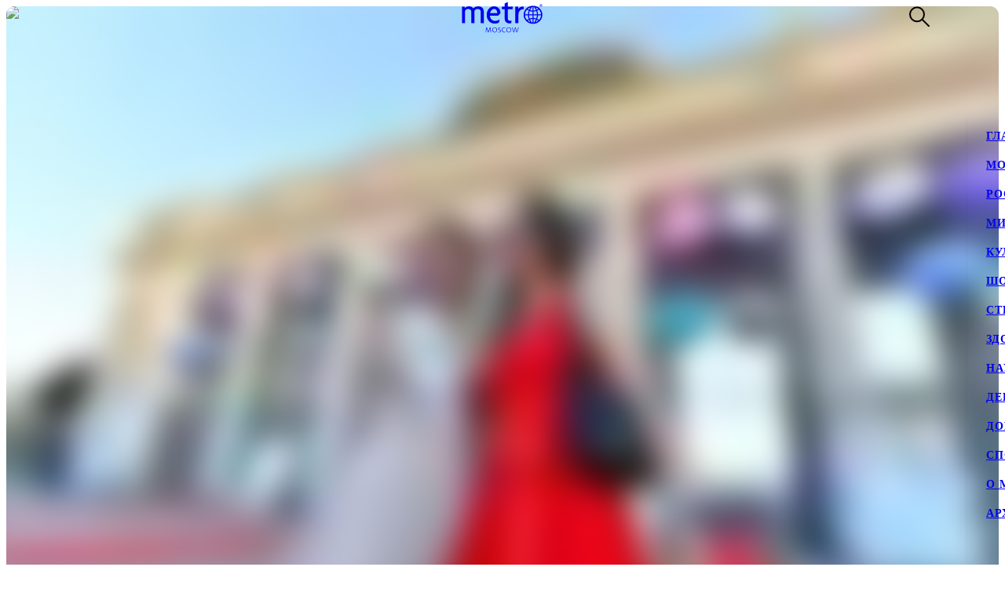

--- FILE ---
content_type: text/html; charset=utf-8
request_url: https://www.gazetametro.ru/tags/vypusknoj
body_size: 94232
content:
<!DOCTYPE html><html lang="ru" data-theme="light"><head><meta charSet="utf-8"/><meta name="application-name" content="Metro" class="jsx-4168463911"/><meta name="apple-mobile-web-app-title" content="Metro" class="jsx-4168463911"/><link rel="apple-touch-icon" href="/icons/android/android-launchericon-48-48.png" class="jsx-4168463911"/><link rel="apple-touch-icon" sizes="144x144" href="/icons/android/android-launchericon-144-144.png" class="jsx-4168463911"/><link rel="apple-touch-icon" sizes="192x192" href="/icons/android/android-launchericon-192-192.png" class="jsx-4168463911"/><link rel="manifest" href="/manifest.json" class="jsx-4168463911"/><meta name="viewport" content="initial-scale=1.0, width=device-width" class="jsx-4168463911"/><meta name="pmail-verification" content="b0f4091268c0013af96aca0a3a6eff02" class="jsx-4168463911"/><script type="application/ld+json" class="jsx-4168463911">{"@context":"http://www.schema.org","@type":"Organization","name":"Газета Metro","url":"https://www.gazetametro.ru/","sameAs":["https://t.me/gazetametro","https://ok.ru/gazetametro","https://vk.com/gazetametro"],"logo":"https://static.gazetametro.ru/res/id/metro-logo-black.png","description":"Metro — крупнейший международный бренд, который 26 лет ведёт свою историю на медиарынке. Начав свой путь в Стокгольме, Metro шагнул по мировым столицам, и Москва не стала исключением. Сейчас Metro является неотъемлемой частью жизни москвичей и гостей города и ежедневно знакомит своих читателей с самыми важными аспектами городской жизни. ","address":{"@type":"PostalAddress","streetAddress":"Москва, 5-я улица Ямского Поля, 7к2","addressLocality":"Москва","postalCode":"125040","addressCountry":"Россия"},"geo":{"@type":"GeoCoordinates","latitude":"55.785449","longitude":"37.583455"},"hasMap":"https://yandex.ru/maps/-/CCUONCc6hD","openingHours":"Mo, Tu, We, Th, Fr, Sa, Su -","contactPoint":{"@type":"ContactPoint","telephone":" +7 (495) 787-12-11","contactType":" Media"}}</script><title>Metro Москва - Тэг Выпускной</title><meta name="keywords" content="Американская политика, Благотворительность, Вальс, Выпускники, Выпускной, Выпускной бал, Деньги, Джо байден, Котики, Красота, Макияж, Мода, Москва, Московские школьники, Новости, Одежда, Парк горького, Последний звонок, Праздник, Приют, Рак простаты, Режим кто, Сергей собянин, Современная школа, Стиль, Танцы, Тренды, Учителя, Челябинск, Школа, Школы, Школьники"/><meta name="description" content="&quot;Медведь, фикус и подарочная карта что дарят школьники и родители учителям&quot;, &quot;Экс-президент Джо Байден посетил публичное мероприятие впервые с момента обнаружения у него рака&quot; и другие материалы с тэгом - выпускной"/><meta property="og:description" content="&quot;Медведь, фикус и подарочная карта что дарят школьники и родители учителям&quot;, &quot;Экс-президент Джо Байден посетил публичное мероприятие впервые с момента обнаружения у него рака&quot; и другие материалы с тэгом - выпускной"/><meta property="og:title" content="Metro Москва - Тэг Выпускной"/><meta property="og:type" content="website"/><meta property="og:locale" content="ru_RU"/><meta property="og:site_name" content="Metro Москва"/><meta property="og:url" content="https://gazetametro.ru/tags/vypusknoj"/><meta property="og:article:section" content="выпускной"/><link rel="canonical" href="https://www.gazetametro.ru/tags/vypusknoj"/><link rel="alternate" media="(max-width: 534px)" href="https://www.gazetametro.ru/tags/vypusknoj"/><meta property="og:article:tag" content="vypusknoj"/><link rel="preload" as="image" imageSrcSet="https://cdn.www.gazetametro.ru/_next/image?url=https%3A%2F%2Fstatic.gazetametro.ru%2Fmedia%2F20250627130644%2Fa6ca6122c52f6d568392d3918cdfe816491740fab5719e986825e2aadebeac7f.jpg&amp;w=274&amp;q=75 274w, https://cdn.www.gazetametro.ru/_next/image?url=https%3A%2F%2Fstatic.gazetametro.ru%2Fmedia%2F20250627130644%2Fa6ca6122c52f6d568392d3918cdfe816491740fab5719e986825e2aadebeac7f.jpg&amp;w=327&amp;q=75 327w, https://cdn.www.gazetametro.ru/_next/image?url=https%3A%2F%2Fstatic.gazetametro.ru%2Fmedia%2F20250627130644%2Fa6ca6122c52f6d568392d3918cdfe816491740fab5719e986825e2aadebeac7f.jpg&amp;w=500&amp;q=75 500w, https://cdn.www.gazetametro.ru/_next/image?url=https%3A%2F%2Fstatic.gazetametro.ru%2Fmedia%2F20250627130644%2Fa6ca6122c52f6d568392d3918cdfe816491740fab5719e986825e2aadebeac7f.jpg&amp;w=612&amp;q=75 612w, https://cdn.www.gazetametro.ru/_next/image?url=https%3A%2F%2Fstatic.gazetametro.ru%2Fmedia%2F20250627130644%2Fa6ca6122c52f6d568392d3918cdfe816491740fab5719e986825e2aadebeac7f.jpg&amp;w=674&amp;q=75 674w, https://cdn.www.gazetametro.ru/_next/image?url=https%3A%2F%2Fstatic.gazetametro.ru%2Fmedia%2F20250627130644%2Fa6ca6122c52f6d568392d3918cdfe816491740fab5719e986825e2aadebeac7f.jpg&amp;w=1200&amp;q=75 1200w, https://cdn.www.gazetametro.ru/_next/image?url=https%3A%2F%2Fstatic.gazetametro.ru%2Fmedia%2F20250627130644%2Fa6ca6122c52f6d568392d3918cdfe816491740fab5719e986825e2aadebeac7f.jpg&amp;w=1920&amp;q=75 1920w" imageSizes="(min-width: 534px) 1px, 80vw" fetchPriority="high"/><link rel="preload" as="image" imageSrcSet="https://cdn.www.gazetametro.ru/_next/image?url=https%3A%2F%2Fstatic.gazetametro.ru%2Fmedia%2F20250627130644%2F03e6f4d8a67c34396fe50b618dbb65a42b9c3f3285b7761a84139cb6acdce3fc.jpg&amp;w=274&amp;q=75 274w, https://cdn.www.gazetametro.ru/_next/image?url=https%3A%2F%2Fstatic.gazetametro.ru%2Fmedia%2F20250627130644%2F03e6f4d8a67c34396fe50b618dbb65a42b9c3f3285b7761a84139cb6acdce3fc.jpg&amp;w=327&amp;q=75 327w, https://cdn.www.gazetametro.ru/_next/image?url=https%3A%2F%2Fstatic.gazetametro.ru%2Fmedia%2F20250627130644%2F03e6f4d8a67c34396fe50b618dbb65a42b9c3f3285b7761a84139cb6acdce3fc.jpg&amp;w=500&amp;q=75 500w, https://cdn.www.gazetametro.ru/_next/image?url=https%3A%2F%2Fstatic.gazetametro.ru%2Fmedia%2F20250627130644%2F03e6f4d8a67c34396fe50b618dbb65a42b9c3f3285b7761a84139cb6acdce3fc.jpg&amp;w=612&amp;q=75 612w, https://cdn.www.gazetametro.ru/_next/image?url=https%3A%2F%2Fstatic.gazetametro.ru%2Fmedia%2F20250627130644%2F03e6f4d8a67c34396fe50b618dbb65a42b9c3f3285b7761a84139cb6acdce3fc.jpg&amp;w=674&amp;q=75 674w, https://cdn.www.gazetametro.ru/_next/image?url=https%3A%2F%2Fstatic.gazetametro.ru%2Fmedia%2F20250627130644%2F03e6f4d8a67c34396fe50b618dbb65a42b9c3f3285b7761a84139cb6acdce3fc.jpg&amp;w=1200&amp;q=75 1200w, https://cdn.www.gazetametro.ru/_next/image?url=https%3A%2F%2Fstatic.gazetametro.ru%2Fmedia%2F20250627130644%2F03e6f4d8a67c34396fe50b618dbb65a42b9c3f3285b7761a84139cb6acdce3fc.jpg&amp;w=1920&amp;q=75 1920w" imageSizes="(min-width: 1112px) 518px, (min-width: 820px) 700px, (min-width: 534px) 80vw, 1px" fetchPriority="high"/><link rel="preload" as="image" imageSrcSet="https://cdn.www.gazetametro.ru/_next/image?url=https%3A%2F%2Fstatic.gazetametro.ru%2Fmedia%2F20250525110540%2F559adab2-65ee-4d50-93ef-0f0b41a9e03d.jpg&amp;w=274&amp;q=75 274w, https://cdn.www.gazetametro.ru/_next/image?url=https%3A%2F%2Fstatic.gazetametro.ru%2Fmedia%2F20250525110540%2F559adab2-65ee-4d50-93ef-0f0b41a9e03d.jpg&amp;w=327&amp;q=75 327w, https://cdn.www.gazetametro.ru/_next/image?url=https%3A%2F%2Fstatic.gazetametro.ru%2Fmedia%2F20250525110540%2F559adab2-65ee-4d50-93ef-0f0b41a9e03d.jpg&amp;w=500&amp;q=75 500w, https://cdn.www.gazetametro.ru/_next/image?url=https%3A%2F%2Fstatic.gazetametro.ru%2Fmedia%2F20250525110540%2F559adab2-65ee-4d50-93ef-0f0b41a9e03d.jpg&amp;w=612&amp;q=75 612w, https://cdn.www.gazetametro.ru/_next/image?url=https%3A%2F%2Fstatic.gazetametro.ru%2Fmedia%2F20250525110540%2F559adab2-65ee-4d50-93ef-0f0b41a9e03d.jpg&amp;w=674&amp;q=75 674w, https://cdn.www.gazetametro.ru/_next/image?url=https%3A%2F%2Fstatic.gazetametro.ru%2Fmedia%2F20250525110540%2F559adab2-65ee-4d50-93ef-0f0b41a9e03d.jpg&amp;w=1200&amp;q=75 1200w, https://cdn.www.gazetametro.ru/_next/image?url=https%3A%2F%2Fstatic.gazetametro.ru%2Fmedia%2F20250525110540%2F559adab2-65ee-4d50-93ef-0f0b41a9e03d.jpg&amp;w=1920&amp;q=75 1920w" imageSizes="(min-width: 534px) 1px, 80vw" fetchPriority="high"/><link rel="preload" as="image" imageSrcSet="https://cdn.www.gazetametro.ru/_next/image?url=https%3A%2F%2Fstatic.gazetametro.ru%2Fmedia%2F20250525110540%2F2bcd61a4-83e1-41f0-a431-8cb4ac6e5309.jpg&amp;w=274&amp;q=75 274w, https://cdn.www.gazetametro.ru/_next/image?url=https%3A%2F%2Fstatic.gazetametro.ru%2Fmedia%2F20250525110540%2F2bcd61a4-83e1-41f0-a431-8cb4ac6e5309.jpg&amp;w=327&amp;q=75 327w, https://cdn.www.gazetametro.ru/_next/image?url=https%3A%2F%2Fstatic.gazetametro.ru%2Fmedia%2F20250525110540%2F2bcd61a4-83e1-41f0-a431-8cb4ac6e5309.jpg&amp;w=500&amp;q=75 500w, https://cdn.www.gazetametro.ru/_next/image?url=https%3A%2F%2Fstatic.gazetametro.ru%2Fmedia%2F20250525110540%2F2bcd61a4-83e1-41f0-a431-8cb4ac6e5309.jpg&amp;w=612&amp;q=75 612w, https://cdn.www.gazetametro.ru/_next/image?url=https%3A%2F%2Fstatic.gazetametro.ru%2Fmedia%2F20250525110540%2F2bcd61a4-83e1-41f0-a431-8cb4ac6e5309.jpg&amp;w=674&amp;q=75 674w, https://cdn.www.gazetametro.ru/_next/image?url=https%3A%2F%2Fstatic.gazetametro.ru%2Fmedia%2F20250525110540%2F2bcd61a4-83e1-41f0-a431-8cb4ac6e5309.jpg&amp;w=1200&amp;q=75 1200w, https://cdn.www.gazetametro.ru/_next/image?url=https%3A%2F%2Fstatic.gazetametro.ru%2Fmedia%2F20250525110540%2F2bcd61a4-83e1-41f0-a431-8cb4ac6e5309.jpg&amp;w=1920&amp;q=75 1920w" imageSizes="(min-width: 1112px) 518px, (min-width: 820px) 700px, (min-width: 534px) 80vw, 1px" fetchPriority="high"/><link rel="preload" as="image" imageSrcSet="https://cdn.www.gazetametro.ru/_next/image?url=https%3A%2F%2Fstatic.gazetametro.ru%2Fmedia%2F20250430150432%2F5b0085c1-7867-45ed-a55e-100151d23ce0.jpg&amp;w=1&amp;q=75 1w, https://cdn.www.gazetametro.ru/_next/image?url=https%3A%2F%2Fstatic.gazetametro.ru%2Fmedia%2F20250430150432%2F5b0085c1-7867-45ed-a55e-100151d23ce0.jpg&amp;w=96&amp;q=75 96w, https://cdn.www.gazetametro.ru/_next/image?url=https%3A%2F%2Fstatic.gazetametro.ru%2Fmedia%2F20250430150432%2F5b0085c1-7867-45ed-a55e-100151d23ce0.jpg&amp;w=128&amp;q=75 128w, https://cdn.www.gazetametro.ru/_next/image?url=https%3A%2F%2Fstatic.gazetametro.ru%2Fmedia%2F20250430150432%2F5b0085c1-7867-45ed-a55e-100151d23ce0.jpg&amp;w=274&amp;q=75 274w, https://cdn.www.gazetametro.ru/_next/image?url=https%3A%2F%2Fstatic.gazetametro.ru%2Fmedia%2F20250430150432%2F5b0085c1-7867-45ed-a55e-100151d23ce0.jpg&amp;w=327&amp;q=75 327w, https://cdn.www.gazetametro.ru/_next/image?url=https%3A%2F%2Fstatic.gazetametro.ru%2Fmedia%2F20250430150432%2F5b0085c1-7867-45ed-a55e-100151d23ce0.jpg&amp;w=500&amp;q=75 500w, https://cdn.www.gazetametro.ru/_next/image?url=https%3A%2F%2Fstatic.gazetametro.ru%2Fmedia%2F20250430150432%2F5b0085c1-7867-45ed-a55e-100151d23ce0.jpg&amp;w=612&amp;q=75 612w, https://cdn.www.gazetametro.ru/_next/image?url=https%3A%2F%2Fstatic.gazetametro.ru%2Fmedia%2F20250430150432%2F5b0085c1-7867-45ed-a55e-100151d23ce0.jpg&amp;w=674&amp;q=75 674w, https://cdn.www.gazetametro.ru/_next/image?url=https%3A%2F%2Fstatic.gazetametro.ru%2Fmedia%2F20250430150432%2F5b0085c1-7867-45ed-a55e-100151d23ce0.jpg&amp;w=1200&amp;q=75 1200w, https://cdn.www.gazetametro.ru/_next/image?url=https%3A%2F%2Fstatic.gazetametro.ru%2Fmedia%2F20250430150432%2F5b0085c1-7867-45ed-a55e-100151d23ce0.jpg&amp;w=1920&amp;q=75 1920w" imageSizes="327px" fetchPriority="high"/><link rel="preload" as="image" imageSrcSet="https://cdn.www.gazetametro.ru/_next/image?url=https%3A%2F%2Fstatic.gazetametro.ru%2Fmedia%2F20250309120336%2F29553626b7899e47f3d3e5b621bcd515f6347c9de34f2032e9663597c7623e72.jpg&amp;w=1&amp;q=75 1w, https://cdn.www.gazetametro.ru/_next/image?url=https%3A%2F%2Fstatic.gazetametro.ru%2Fmedia%2F20250309120336%2F29553626b7899e47f3d3e5b621bcd515f6347c9de34f2032e9663597c7623e72.jpg&amp;w=96&amp;q=75 96w, https://cdn.www.gazetametro.ru/_next/image?url=https%3A%2F%2Fstatic.gazetametro.ru%2Fmedia%2F20250309120336%2F29553626b7899e47f3d3e5b621bcd515f6347c9de34f2032e9663597c7623e72.jpg&amp;w=128&amp;q=75 128w, https://cdn.www.gazetametro.ru/_next/image?url=https%3A%2F%2Fstatic.gazetametro.ru%2Fmedia%2F20250309120336%2F29553626b7899e47f3d3e5b621bcd515f6347c9de34f2032e9663597c7623e72.jpg&amp;w=274&amp;q=75 274w, https://cdn.www.gazetametro.ru/_next/image?url=https%3A%2F%2Fstatic.gazetametro.ru%2Fmedia%2F20250309120336%2F29553626b7899e47f3d3e5b621bcd515f6347c9de34f2032e9663597c7623e72.jpg&amp;w=327&amp;q=75 327w, https://cdn.www.gazetametro.ru/_next/image?url=https%3A%2F%2Fstatic.gazetametro.ru%2Fmedia%2F20250309120336%2F29553626b7899e47f3d3e5b621bcd515f6347c9de34f2032e9663597c7623e72.jpg&amp;w=500&amp;q=75 500w, https://cdn.www.gazetametro.ru/_next/image?url=https%3A%2F%2Fstatic.gazetametro.ru%2Fmedia%2F20250309120336%2F29553626b7899e47f3d3e5b621bcd515f6347c9de34f2032e9663597c7623e72.jpg&amp;w=612&amp;q=75 612w, https://cdn.www.gazetametro.ru/_next/image?url=https%3A%2F%2Fstatic.gazetametro.ru%2Fmedia%2F20250309120336%2F29553626b7899e47f3d3e5b621bcd515f6347c9de34f2032e9663597c7623e72.jpg&amp;w=674&amp;q=75 674w, https://cdn.www.gazetametro.ru/_next/image?url=https%3A%2F%2Fstatic.gazetametro.ru%2Fmedia%2F20250309120336%2F29553626b7899e47f3d3e5b621bcd515f6347c9de34f2032e9663597c7623e72.jpg&amp;w=1200&amp;q=75 1200w, https://cdn.www.gazetametro.ru/_next/image?url=https%3A%2F%2Fstatic.gazetametro.ru%2Fmedia%2F20250309120336%2F29553626b7899e47f3d3e5b621bcd515f6347c9de34f2032e9663597c7623e72.jpg&amp;w=1920&amp;q=75 1920w" imageSizes="327px" fetchPriority="high"/><link rel="preload" as="image" imageSrcSet="https://cdn.www.gazetametro.ru/_next/image?url=https%3A%2F%2Fstatic.gazetametro.ru%2Fmedia%2F20240630190620%2Ff75289447b2286e009bf7fffd85fedcf90b82f32ed019ea3f5236a59674585f1.jpg&amp;w=1&amp;q=75 1w, https://cdn.www.gazetametro.ru/_next/image?url=https%3A%2F%2Fstatic.gazetametro.ru%2Fmedia%2F20240630190620%2Ff75289447b2286e009bf7fffd85fedcf90b82f32ed019ea3f5236a59674585f1.jpg&amp;w=96&amp;q=75 96w, https://cdn.www.gazetametro.ru/_next/image?url=https%3A%2F%2Fstatic.gazetametro.ru%2Fmedia%2F20240630190620%2Ff75289447b2286e009bf7fffd85fedcf90b82f32ed019ea3f5236a59674585f1.jpg&amp;w=128&amp;q=75 128w, https://cdn.www.gazetametro.ru/_next/image?url=https%3A%2F%2Fstatic.gazetametro.ru%2Fmedia%2F20240630190620%2Ff75289447b2286e009bf7fffd85fedcf90b82f32ed019ea3f5236a59674585f1.jpg&amp;w=274&amp;q=75 274w, https://cdn.www.gazetametro.ru/_next/image?url=https%3A%2F%2Fstatic.gazetametro.ru%2Fmedia%2F20240630190620%2Ff75289447b2286e009bf7fffd85fedcf90b82f32ed019ea3f5236a59674585f1.jpg&amp;w=327&amp;q=75 327w, https://cdn.www.gazetametro.ru/_next/image?url=https%3A%2F%2Fstatic.gazetametro.ru%2Fmedia%2F20240630190620%2Ff75289447b2286e009bf7fffd85fedcf90b82f32ed019ea3f5236a59674585f1.jpg&amp;w=500&amp;q=75 500w, https://cdn.www.gazetametro.ru/_next/image?url=https%3A%2F%2Fstatic.gazetametro.ru%2Fmedia%2F20240630190620%2Ff75289447b2286e009bf7fffd85fedcf90b82f32ed019ea3f5236a59674585f1.jpg&amp;w=612&amp;q=75 612w, https://cdn.www.gazetametro.ru/_next/image?url=https%3A%2F%2Fstatic.gazetametro.ru%2Fmedia%2F20240630190620%2Ff75289447b2286e009bf7fffd85fedcf90b82f32ed019ea3f5236a59674585f1.jpg&amp;w=674&amp;q=75 674w, https://cdn.www.gazetametro.ru/_next/image?url=https%3A%2F%2Fstatic.gazetametro.ru%2Fmedia%2F20240630190620%2Ff75289447b2286e009bf7fffd85fedcf90b82f32ed019ea3f5236a59674585f1.jpg&amp;w=1200&amp;q=75 1200w, https://cdn.www.gazetametro.ru/_next/image?url=https%3A%2F%2Fstatic.gazetametro.ru%2Fmedia%2F20240630190620%2Ff75289447b2286e009bf7fffd85fedcf90b82f32ed019ea3f5236a59674585f1.jpg&amp;w=1920&amp;q=75 1920w" imageSizes="327px" fetchPriority="high"/><meta name="next-head-count" content="30"/><link rel="shortcut icon" href="/favicon.ico"/><link data-next-font="" rel="preconnect" href="/" crossorigin="anonymous"/><link rel="preload" href="https://cdn.www.gazetametro.ru/_next/static/css/c7abde10668052f4.css" as="style" crossorigin=""/><link rel="stylesheet" href="https://cdn.www.gazetametro.ru/_next/static/css/c7abde10668052f4.css" crossorigin="" data-n-g=""/><link rel="preload" href="https://cdn.www.gazetametro.ru/_next/static/css/d2255d163cd5b2e2.css" as="style" crossorigin=""/><link rel="stylesheet" href="https://cdn.www.gazetametro.ru/_next/static/css/d2255d163cd5b2e2.css" crossorigin="" data-n-p=""/><noscript data-n-css=""></noscript><script defer="" crossorigin="" nomodule="" src="https://cdn.www.gazetametro.ru/_next/static/chunks/polyfills-c67a75d1b6f99dc8.js"></script><script src="https://cdn.www.gazetametro.ru/_next/static/chunks/webpack-24375579e64679a3.js" defer="" crossorigin=""></script><script src="https://cdn.www.gazetametro.ru/_next/static/chunks/framework-13cd2985af38ac8a.js" defer="" crossorigin=""></script><script src="https://cdn.www.gazetametro.ru/_next/static/chunks/main-312bb7d676fee9da.js" defer="" crossorigin=""></script><script src="https://cdn.www.gazetametro.ru/_next/static/chunks/pages/_app-8ca297c50c264591.js" defer="" crossorigin=""></script><script src="https://cdn.www.gazetametro.ru/_next/static/chunks/960-861eb7c290971aaf.js" defer="" crossorigin=""></script><script src="https://cdn.www.gazetametro.ru/_next/static/chunks/2053-c2e04e3f9b5f8229.js" defer="" crossorigin=""></script><script src="https://cdn.www.gazetametro.ru/_next/static/chunks/2901-bd18505e18e7c31c.js" defer="" crossorigin=""></script><script src="https://cdn.www.gazetametro.ru/_next/static/chunks/9720-eefd9894dfeb8917.js" defer="" crossorigin=""></script><script src="https://cdn.www.gazetametro.ru/_next/static/chunks/4028-3fba75f16c7bd653.js" defer="" crossorigin=""></script><script src="https://cdn.www.gazetametro.ru/_next/static/chunks/9966-0bab0a4ffa51c590.js" defer="" crossorigin=""></script><script src="https://cdn.www.gazetametro.ru/_next/static/chunks/699-ecdc02a62ecb1a04.js" defer="" crossorigin=""></script><script src="https://cdn.www.gazetametro.ru/_next/static/chunks/pages/tags/%5Bid%5D-8279f53d972fdd58.js" defer="" crossorigin=""></script><script src="https://cdn.www.gazetametro.ru/_next/static/5LyhlpDxM9XP40bOgJJI-/_buildManifest.js" defer="" crossorigin=""></script><script src="https://cdn.www.gazetametro.ru/_next/static/5LyhlpDxM9XP40bOgJJI-/_ssgManifest.js" defer="" crossorigin=""></script><style id="__jsx-2852956706">.burger.jsx-2852956706{display:-webkit-box;display:-webkit-flex;display:-ms-flexbox;display:flex;-webkit-flex-direction:column;-ms-flex-direction:column;flex-direction:column;-webkit-box-pack:justify;-webkit-justify-content:space-between;-ms-flex-pack:justify;justify-content:space-between;position:relative;width:23px;height:18px;cursor:pointer;-webkit-tap-highlight-color:transparent;}@media (min-width:534px){.burger.jsx-2852956706{width:30px;height:22px;}}.burger__item.jsx-2852956706{position:absolute;width:100%;height:2px;border-radius:10px;-webkit-transition:all 0.2s ease;transition:all 0.2s ease;-webkit-transform-origin:center;-ms-transform-origin:center;transform-origin:center;background-color:var(--burger-background-color);}.burger__item.jsx-2852956706:first-child{top:0;}.burger__item.jsx-2852956706:last-child{bottom:0;}.burger__item-first.jsx-2852956706{-webkit-transform:rotate(45deg);-ms-transform:rotate(45deg);transform:rotate(45deg);margin-top:0;position:absolute;top:calc(50% - 1px) !important;}.burger__item-second.jsx-2852956706{width:80%;position:absolute;left:0;top:calc(50% - 1px);}.burger__item-third.jsx-2852956706{-webkit-transform:rotate(-45deg);-ms-transform:rotate(-45deg);transform:rotate(-45deg);position:absolute;bottom:calc(50% - 1px) !important;}.burger__item--closed.jsx-2852956706{width:0;}</style><style id="__jsx-1626067004">.burger__item-second.jsx-1626067004{-webkit-transform:none;-ms-transform:none;transform:none;left:0;}</style><style id="__jsx-846485770">.UMenu.jsx-846485770{display:-webkit-box;display:-webkit-flex;display:-ms-flexbox;display:flex;-webkit-align-items:center;-webkit-box-align:center;-ms-flex-align:center;align-items:center;padding:0;margin:0;background:none;border:none;cursor:pointer;}.UMenu.jsx-846485770:hover .burger__item{background-color:#797c7a;}.UMenu.jsx-846485770:hover>*.jsx-846485770{color:#797c7a;}.UMenu__text.jsx-846485770{-webkit-transition:color 200ms;transition:color 200ms;font-style:normal;font-weight:700;font-size:16px;margin-left:19px;display:none;}@media (min-width:1366px){.UMenu__text.jsx-846485770{display:block;}}</style><style id="__jsx-2751812453">.USearch.jsx-2751812453{display:-webkit-box;display:-webkit-flex;display:-ms-flexbox;display:flex;-webkit-box-pack:justify;-webkit-justify-content:space-between;-ms-flex-pack:justify;justify-content:space-between;-webkit-align-items:center;-webkit-box-align:center;-ms-flex-align:center;align-items:center;padding:0;margin:0;background:none;border:none;cursor:pointer;}.USearch.jsx-2751812453 svg{height:auto;width:20px;}@media (min-width:534px){.USearch.jsx-2751812453 svg{width:26px;}}.USearch__text.jsx-2751812453{margin-left:15px;font-style:normal;font-weight:700;font-size:16px;}</style><style id="__jsx-3043536224">.USocials.jsx-3043536224{display:-webkit-box;display:-webkit-flex;display:-ms-flexbox;display:flex;width:100%;}.USocials__icon.jsx-3043536224 a{display:block;height:40px;width:40px;}@media (min-width:820px){.USocials__icon.jsx-3043536224 a{height:32px;width:32px;}}.USocials__icon.jsx-3043536224+.USocials__icon.jsx-3043536224{margin-left:12px;}@media (min-width:820px){.USocials__icon.jsx-3043536224+.USocials__icon.jsx-3043536224{margin-left:8px;}}.USocials__icon.jsx-3043536224 svg{width:100%;height:100%;}.USocials__icon.jsx-3043536224 svg:hover>rect{fill:var(--social-svg-background-color-hover);}.USocials__icon.jsx-3043536224 svg rect{fill:var(--interactive-element-background-color);}.USocials__icon.jsx-3043536224 svg path{-webkit-transition:fill 200ms;transition:fill 200ms;fill:var(--social-svg-color);}</style><style id="__jsx-209896667">.Search-enter{-webkit-transform:translateY(-100%);-ms-transform:translateY(-100%);transform:translateY(-100%);}.Search-enter-active{-webkit-transform:translateY(0);-ms-transform:translateY(0);transform:translateY(0);-webkit-transition:-webkit-transform 200ms;-webkit-transition:transform 200ms;transition:transform 200ms;}.Search-exit{-webkit-transform:translateY(0);-ms-transform:translateY(0);transform:translateY(0);}.Search-exit-active{-webkit-transform:translateY(-100%);-ms-transform:translateY(-100%);transform:translateY(-100%);-webkit-transition:-webkit-transform 200ms;-webkit-transition:transform 200ms;transition:transform 200ms;}div.USpinnerLoader.search-spinner{top:30vh;}@media (min-width:820px){div.USpinnerLoader.search-spinner{top:50vh;}}.SHeader.jsx-209896667 .SHeader__logo-item{height:32px;width:auto;}@media (min-width:534px){.SHeader.jsx-209896667 .SHeader__logo-item{height:40px;}}.SHeader__main.jsx-209896667{height:var(--header-height);background-color:var(--background-color-header);position:relative;padding:8px 16px;z-index:2;display:-webkit-box;display:-webkit-flex;display:-ms-flexbox;display:flex;-webkit-align-items:center;-webkit-box-align:center;-ms-flex-align:center;align-items:center;border-bottom:1px solid var(--section-divider-color);}@media (min-width:534px){.SHeader__main.jsx-209896667{display:-webkit-box;display:-webkit-flex;display:-ms-flexbox;display:flex;-webkit-align-items:center;-webkit-box-align:center;-ms-flex-align:center;align-items:center;-webkit-flex-direction:row;-ms-flex-direction:row;flex-direction:row;padding:10px 24px;}}@media (min-width:1112px){.SHeader__burger.jsx-209896667{display:none;}}@media (min-width:1112px){.SHeader__overlay.jsx-209896667{position:fixed;left:0;right:0;bottom:0;-webkit-transition:background-color 0.4s,top 0s 0.4s;transition:background-color 0.4s,top 0s 0.4s;}}.SHeader__dropdown.jsx-209896667{position:fixed;height:calc(100% - var(--header-height));display:-webkit-box;display:-webkit-flex;display:-ms-flexbox;display:flex;-webkit-flex-direction:column;-ms-flex-direction:column;flex-direction:column;-webkit-box-pack:justify;-webkit-justify-content:space-between;-ms-flex-pack:justify;justify-content:space-between;padding:18px 24px 24px;margin-top:var(--header-height);top:calc(-100% + var(--header-height));left:0;right:0;bottom:0;z-index:1;background-color:var(--background-color);-webkit-transition:-webkit-transform 0.4s;-webkit-transition:transform 0.4s;transition:transform 0.4s;}@media (min-width:1112px){.SHeader__dropdown.jsx-209896667{box-shadow:0px 4px 4px rgba(0,0,0,0.05);margin-top:0;display:block;position:fixed;-webkit-box-pack:justify;-webkit-justify-content:space-between;-ms-flex-pack:justify;justify-content:space-between;height:auto;top:calc(var(--header-height) + 1px);left:unset;right:-320px;width:320px;box-shadow:0px 4px 4px rgba(0,0,0,0.05);}}.SHeader__content.jsx-209896667{position:relative;display:-webkit-box;display:-webkit-flex;display:-ms-flexbox;display:flex;gap:24px;-webkit-box-pack:justify;-webkit-justify-content:space-between;-ms-flex-pack:justify;justify-content:space-between;-webkit-flex-direction:column;-ms-flex-direction:column;flex-direction:column;height:100%;}.SHeader__content-divider.jsx-209896667{-webkit-flex:0 0 2px;-ms-flex:0 0 2px;flex:0 0 2px;background-color:var(--frame-border-color);}@media (min-width:1112px){.SHeader__content-divider.jsx-209896667{display:none;}}.SHeader__content-footer.jsx-209896667{display:-webkit-box;display:-webkit-flex;display:-ms-flexbox;display:flex;-webkit-align-items:center;-webkit-box-align:center;-ms-flex-align:center;align-items:center;-webkit-box-pack:justify;-webkit-justify-content:space-between;-ms-flex-pack:justify;justify-content:space-between;}.SHeader__content-footer_search.jsx-209896667{display:-webkit-box;display:-webkit-flex;display:-ms-flexbox;display:flex;-webkit-box-pack:center;-webkit-justify-content:center;-ms-flex-pack:center;justify-content:center;border:1px #dddddd solid;border-radius:8px;height:40px;width:40px;-webkit-flex-shrink:0;-ms-flex-negative:0;flex-shrink:0;}@media (min-width:820px){.SHeader__content-footer_search.jsx-209896667{display:none;}}.SHeader__links.jsx-209896667{display:-webkit-box;display:-webkit-flex;display:-ms-flexbox;display:flex;-webkit-box-pack:center;-webkit-justify-content:center;-ms-flex-pack:center;justify-content:center;-webkit-flex-direction:column;-ms-flex-direction:column;flex-direction:column;overflow:auto;-webkit-scrollbar-width:0;-moz-scrollbar-width:0;-ms-scrollbar-width:0;scrollbar-width:0;font-weight:700;font-style:normal;-webkit-letter-spacing:0.06em;-moz-letter-spacing:0.06em;-ms-letter-spacing:0.06em;letter-spacing:0.06em;font-size:18px;line-height:140%;-webkit-text-decoration:none;text-decoration:none;text-transform:uppercase;}@media (min-width:1112px){.SHeader__links.jsx-209896667{-webkit-box-pack:start;-webkit-justify-content:flex-start;-ms-flex-pack:start;justify-content:flex-start;text-align:start;font-size:14px;}}.SHeader__links-wrapper.jsx-209896667{height:100%;overflow:auto;position:relative;}.SHeader__links-wrapper.jsx-209896667::before{content:"";position:absolute;height:200px;left:0;right:0;bottom:0px;opacity:1;-webkit-transition:opacity 0.3s ease;transition:opacity 0.3s ease;pointer-events:none;background:var(--menu-gradient-social);}.SHeader__links.jsx-209896667>a{-webkit-transition:color 200ms;transition:color 200ms;}.SHeader__links.jsx-209896667>a+a{margin-top:18px;}@media (min-width:1112px){.SHeader__links.jsx-209896667>a:hover{color:#797c7a;}}.SHeader__logo.jsx-209896667{position:absolute;left:50%;top:50%;-webkit-transform:translate(-50%,-50%);-ms-transform:translate(-50%,-50%);transform:translate(-50%,-50%);display:-webkit-box;display:-webkit-flex;display:-ms-flexbox;display:flex;-webkit-align-items:center;-webkit-box-align:center;-ms-flex-align:center;align-items:center;-webkit-box-pack:center;-webkit-justify-content:center;-ms-flex-pack:center;justify-content:center;cursor:pointer;-webkit-tap-highlight-color:transparent;}.SHeader__logo.jsx-209896667>a{display:-webkit-box;display:-webkit-flex;display:-ms-flexbox;display:flex;}.SHeader__block.jsx-209896667{display:-webkit-inline-box;display:-webkit-inline-flex;display:-ms-inline-flexbox;display:inline-flex;-webkit-flex:1;-ms-flex:1;flex:1;-webkit-align-items:stretch;-webkit-box-align:stretch;-ms-flex-align:stretch;align-items:stretch;-webkit-box-pack:end;-webkit-justify-content:flex-end;-ms-flex-pack:end;justify-content:flex-end;}@media (min-width:1112px){.SHeader__block.jsx-209896667{height:100%;-webkit-box-flex:1;-webkit-flex-grow:1;-ms-flex-positive:1;flex-grow:1;}}@media (min-width:1112px){.SHeader__category.jsx-209896667{display:-webkit-box;display:-webkit-flex;display:-ms-flexbox;display:flex;-webkit-flex-wrap:wrap;-ms-flex-wrap:wrap;flex-wrap:wrap;-webkit-align-items:center;-webkit-box-align:center;-ms-flex-align:center;align-items:center;-webkit-align-content:stretch;-ms-flex-line-pack:stretch;align-content:stretch;margin-left:auto;}}.SHeader__category-sm.jsx-209896667{display:-webkit-box;display:-webkit-flex;display:-ms-flexbox;display:flex;-webkit-flex-direction:column;-ms-flex-direction:column;flex-direction:column;}.SHeader__category-sm.jsx-209896667::after{content:"";background:#007f3e;width:60px;height:2px;margin:18px 0;}@media (min-width:1112px){.SHeader__category-sm.jsx-209896667::after{display:none;}}@media (min-width:1112px){.SHeader__category-sm.jsx-209896667{display:none;}}.SHeader__category.jsx-209896667>a{text-transform:uppercase;-webkit-transition:color 200ms;transition:color 200ms;}@media (min-width:1112px){.SHeader__category.jsx-209896667>a{font-weight:700;font-style:normal;font-size:16px;-webkit-letter-spacing:0.06em;-moz-letter-spacing:0.06em;-ms-letter-spacing:0.06em;letter-spacing:0.06em;-webkit-text-decoration:none;text-decoration:none;line-height:22px;padding:0 30px;}.SHeader__category.jsx-209896667>a:hover{color:#797c7a;}.SHeader__category.jsx-209896667>a svg{position:absolute;top:50%;-webkit-transform:translate(0,-50%);-ms-transform:translate(0,-50%);transform:translate(0,-50%);margin-left:8px;}}@media (min-width:1366px){.SHeader__category.jsx-209896667>a{padding:0 40px;}}@media (min-width:820px){.SHeader__buttons.jsx-209896667{display:-webkit-box;display:-webkit-flex;display:-ms-flexbox;display:flex;-webkit-align-items:center;-webkit-box-align:center;-ms-flex-align:center;align-items:center;-webkit-flex-direction:row-reverse;-ms-flex-direction:row-reverse;flex-direction:row-reverse;-webkit-flex-shrink:0;-ms-flex-negative:0;flex-shrink:0;}}@media (min-width:1112px){.SHeader__buttons.jsx-209896667{margin-left:auto;}}.SHeader__buttons-smartflow.jsx-209896667{height:20px;}@media (min-width:820px){.SHeader__buttons-smartflow.jsx-209896667{height:26px;}}.SHeader__buttons-smartflow.jsx-209896667 svg{height:auto;width:20px;}@media (min-width:820px){.SHeader__buttons-smartflow.jsx-209896667 svg{width:26px;}}.SHeader__buttons-search.jsx-209896667,.SHeader__buttons-smartflow.jsx-209896667{display:none;}@media (min-width:820px){.SHeader__buttons-search.jsx-209896667,.SHeader__buttons-smartflow.jsx-209896667{display:block;margin-right:42px;margin-top:-2px;}}.SHeader__buttons-search.jsx-209896667 path,.SHeader__buttons-smartflow.jsx-209896667 path{-webkit-transition:fill,stroke 200ms;transition:fill,stroke 200ms;}.SHeader__buttons-search.jsx-209896667 svg:hover>*,.SHeader__buttons-smartflow.jsx-209896667 svg:hover>*{stroke:#797c7a;}@media (min-width:1112px){.SHeader__search.jsx-209896667{margin-left:40px;}}.link-active{color:#007f3e;}</style><style id="__jsx-4204986299">body{overflow:unset;}.LMain__content{visibility:initial;}.SHeader__dropdown.jsx-4204986299{-webkit-transform:translateY(0);-ms-transform:translateY(0);transform:translateY(0);}@media (min-width:1112px){.SHeader__dropdown.jsx-4204986299{-webkit-transform:translateX(0);-ms-transform:translateX(0);transform:translateX(0);border:none;}}@media (min-width:1112px){.SHeader__overlay.jsx-4204986299{background-color:transparent;top:-999999999px;;}}</style><style id="__jsx-2800430582">.UImageWithFallback{font-size:0;}</style><style id="__jsx-2789663965">.WRenditions2{object-position:center;width:100%;height:100%;border-radius:12px;}.WRenditions2__xs.jsx-2789663965{display:-webkit-box;display:-webkit-flex;display:-ms-flexbox;display:flex;}@media (min-width:534px){.WRenditions2__xs.jsx-2789663965{display:none;}}@media (min-width:820px){.WRenditions2__xs.jsx-2789663965{display:flex;}}@media (min-width:1112px){.WRenditions2__xs.jsx-2789663965{display:flex;}}.WRenditions2__xs.jsx-2789663965 div{border-radius:12px;}.WRenditions2__sm.jsx-2789663965{display:none;}@media (min-width:534px){.WRenditions2__sm.jsx-2789663965{display:-webkit-box;display:-webkit-flex;display:-ms-flexbox;display:flex;}}@media (min-width:820px){.WRenditions2__sm.jsx-2789663965{display:flex;}}@media (min-width:1112px){.WRenditions2__sm.jsx-2789663965{display:flex;}}.WRenditions2__sm.jsx-2789663965 div{border-radius:12px;}.WRenditions2__md.jsx-2789663965{display:none;}@media (min-width:820px){.WRenditions2__md.jsx-2789663965{display:-webkit-box;display:-webkit-flex;display:-ms-flexbox;display:flex;}}@media (min-width:1112px){.WRenditions2__md.jsx-2789663965{display:flex;}}.WRenditions2__md.jsx-2789663965 div{border-radius:12px;}.WRenditions2__lg.jsx-2789663965{display:none;}@media (min-width:1112px){.WRenditions2__lg.jsx-2789663965{display:-webkit-box;display:-webkit-flex;display:-ms-flexbox;display:flex;}}.WRenditions2__lg.jsx-2789663965 div{border-radius:12px;}</style><style id="__jsx-2283225484">.WrapperLink{position:absolute;top:0;right:0;bottom:0;left:0;}.UCardOne.jsx-2283225484{position:relative;display:-webkit-box;display:-webkit-flex;display:-ms-flexbox;display:flex;-webkit-flex-direction:column;-ms-flex-direction:column;flex-direction:column;height:100%;-webkit-tap-highlight-color:transparent;}@media (min-width:534px){.UCardOne.jsx-2283225484{border-radius:12px;}}.UCardOne__content.jsx-2283225484{position:relative;display:-webkit-box;display:-webkit-flex;display:-ms-flexbox;display:flex;-webkit-box-flex:1;-webkit-flex-grow:1;-ms-flex-positive:1;flex-grow:1;-webkit-flex-direction:column;-ms-flex-direction:column;flex-direction:column;}.UCardOne__date-two.jsx-2283225484{margin-top:12px;color:#9b9b9b;line-height:140%;font-weight:300;}@media (min-width:375px){.UCardOne__date-two.jsx-2283225484{font-size:calc(14px + 6 * (100vw - 375px) / 159);}}@media (min-width:534px){.UCardOne__date-two.jsx-2283225484{font-size:calc(20px + -6 * (100vw - 534px) / 286);}}@media (min-width:820px){.UCardOne__date-two.jsx-2283225484{font-size:14px;}}@media (min-width:375px){.UCardOne__date-two.jsx-2283225484{-webkit-letter-spacing:0;-moz-letter-spacing:0;-ms-letter-spacing:0;letter-spacing:0;}}@media (min-width:534px){.UCardOne__date-two.jsx-2283225484{-webkit-letter-spacing:-0.01em;-moz-letter-spacing:-0.01em;-ms-letter-spacing:-0.01em;letter-spacing:-0.01em;}}@media (min-width:820px){.UCardOne__date-two.jsx-2283225484{-webkit-letter-spacing:0;-moz-letter-spacing:0;-ms-letter-spacing:0;letter-spacing:0;}}@media (min-width:534px){.UCardOne__date-two.jsx-2283225484{margin-top:40px;}}.UCardOne__date-three.jsx-2283225484{display:none;margin-top:auto;color:#9b9b9b;line-height:140%;font-weight:300;}@media (min-width:375px){.UCardOne__date-three.jsx-2283225484{font-size:calc(14px + 6 * (100vw - 375px) / 159);}}@media (min-width:534px){.UCardOne__date-three.jsx-2283225484{font-size:calc(20px + -6 * (100vw - 534px) / 286);}}@media (min-width:820px){.UCardOne__date-three.jsx-2283225484{font-size:14px;}}@media (min-width:375px){.UCardOne__date-three.jsx-2283225484{-webkit-letter-spacing:0;-moz-letter-spacing:0;-ms-letter-spacing:0;letter-spacing:0;}}@media (min-width:534px){.UCardOne__date-three.jsx-2283225484{-webkit-letter-spacing:-0.01em;-moz-letter-spacing:-0.01em;-ms-letter-spacing:-0.01em;letter-spacing:-0.01em;}}@media (min-width:820px){.UCardOne__date-three.jsx-2283225484{-webkit-letter-spacing:0;-moz-letter-spacing:0;-ms-letter-spacing:0;letter-spacing:0;}}.UCardOne__top.jsx-2283225484{position:relative;border-radius:12px;}.UCardOne__subtitle.jsx-2283225484{position:relative;font-style:normal;font-weight:bold;line-height:140%;-webkit-letter-spacing:0.06em;-moz-letter-spacing:0.06em;-ms-letter-spacing:0.06em;letter-spacing:0.06em;text-transform:uppercase;color:var(--card-subtitle-text-color);z-index:1;margin-bottom:4px;-webkit-transition:color 0.3s ease-in-out;transition:color 0.3s ease-in-out;}@media (min-width:534px){.UCardOne__subtitle.jsx-2283225484{margin-bottom:8px;}}@media (min-width:534px) and (min-width:375px){.UCardOne__subtitle.jsx-2283225484{font-size:calc(14px + 0 * (100vw - 375px) / 159);}}@media (min-width:534px) and (min-width:534px){.UCardOne__subtitle.jsx-2283225484{font-size:calc(14px + 0 * (100vw - 534px) / 286);}}@media (min-width:534px) and (min-width:820px){.UCardOne__subtitle.jsx-2283225484{font-size:14px;}}.UCardOne__text.jsx-2283225484{display:block;font-style:normal;text-align:start;}@media (min-width:534px){.UCardOne__text.jsx-2283225484{margin-top:0;}}.UCardOne__title.jsx-2283225484{display:inline;font-weight:700;line-height:140%;-webkit-transition:color 0.3s ease-in-out;transition:color 0.3s ease-in-out;font-weight:700;}@media (min-width:375px){.UCardOne__title.jsx-2283225484{font-size:calc(16px + 8 * (100vw - 375px) / 159);}}@media (min-width:534px){.UCardOne__title.jsx-2283225484{font-size:calc(24px + -6 * (100vw - 534px) / 286);}}@media (min-width:820px){.UCardOne__title.jsx-2283225484{font-size:18px;}}@media (min-width:375px){.UCardOne__title.jsx-2283225484{line-height:120%;}}@media (min-width:534px){.UCardOne__title.jsx-2283225484{line-height:136%;}}@media (min-width:820px){.UCardOne__title.jsx-2283225484{line-height:144%;}}@media (min-width:375px){.UCardOne__title.jsx-2283225484{-webkit-letter-spacing:0;-moz-letter-spacing:0;-ms-letter-spacing:0;letter-spacing:0;}}@media (min-width:534px){.UCardOne__title.jsx-2283225484{-webkit-letter-spacing:-0.02em;-moz-letter-spacing:-0.02em;-ms-letter-spacing:-0.02em;letter-spacing:-0.02em;}}@media (min-width:820px){.UCardOne__title.jsx-2283225484{-webkit-letter-spacing:0;-moz-letter-spacing:0;-ms-letter-spacing:0;letter-spacing:0;}}.UCardOne__description.jsx-2283225484{display:inline;-webkit-transition:color 0.3s ease-in-out;transition:color 0.3s ease-in-out;font-weight:700;font-weight:300;font-style:normal;line-height:140%;}@media (min-width:375px){.UCardOne__description.jsx-2283225484{font-size:calc(16px + 8 * (100vw - 375px) / 159);}}@media (min-width:534px){.UCardOne__description.jsx-2283225484{font-size:calc(24px + -6 * (100vw - 534px) / 286);}}@media (min-width:820px){.UCardOne__description.jsx-2283225484{font-size:18px;}}@media (min-width:375px){.UCardOne__description.jsx-2283225484{line-height:120%;}}@media (min-width:534px){.UCardOne__description.jsx-2283225484{line-height:136%;}}@media (min-width:820px){.UCardOne__description.jsx-2283225484{line-height:144%;}}@media (min-width:375px){.UCardOne__description.jsx-2283225484{-webkit-letter-spacing:0;-moz-letter-spacing:0;-ms-letter-spacing:0;letter-spacing:0;}}@media (min-width:534px){.UCardOne__description.jsx-2283225484{-webkit-letter-spacing:-0.02em;-moz-letter-spacing:-0.02em;-ms-letter-spacing:-0.02em;letter-spacing:-0.02em;}}@media (min-width:820px){.UCardOne__description.jsx-2283225484{-webkit-letter-spacing:0;-moz-letter-spacing:0;-ms-letter-spacing:0;letter-spacing:0;}}.UCardOne__bottom.jsx-2283225484{margin-top:16px;}@media (min-width:534px){.UCardOne__bottom.jsx-2283225484{margin-top:auto;padding-top:32px;}}.UCardOne.jsx-2283225484 .UCardOne__img{width:100%;margin-bottom:10px;border-radius:5px;}</style><style id="__jsx-2725906700">@media (min-width:534px){.UCardOne.jsx-2725906700{margin-top:0;padding-bottom:16px;}}@media (min-width:1113px){.UCardOne.jsx-2725906700{-webkit-flex-direction:column;-ms-flex-direction:column;flex-direction:column;}.UCardOne.jsx-2725906700 .UCardOne__img{margin-bottom:10px;}}@media (min-width:1113px){.UCardOne__top.jsx-2725906700{-webkit-flex-shrink:0;-ms-flex-negative:0;flex-shrink:0;width:100%;}}.UCardOne__content.jsx-2725906700{padding:12px 2px 0;}@media (min-width:534px){.UCardOne__content.jsx-2725906700{padding:16px 16px 0;}}@media (min-width:534px){.UCardOne__date-two.jsx-2725906700{display:none;margin-top:false;}}@media (min-width:534px){.UCardOne__date-three.jsx-2725906700{padding-top:49px;display:block;}}@media (min-width:1113px){.UCardOne__subtitle.jsx-2725906700{margin:"0 0 8px 0";}}</style><style id="__jsx-491822151">@media (min-width:534px){.WFrame.jsx-491822151{border:1px solid var(--frame-border-color);border-radius:12px;}}</style><style id="__jsx-4057829262">.WAnonsLog.jsx-4057829262 .WFrame{height:100%;}</style><style id="__jsx-2207600267">.WFeedItem{display:-webkit-box;display:-webkit-flex;display:-ms-flexbox;display:flex;}.WFeedItem>*{width:100%;}.WFeedItem:hover .WRenditions2,.Card6ColNewsSlider:hover .WRenditions2{-webkit-transform:scale(1.02);-ms-transform:scale(1.02);transform:scale(1.02);}.WFeedItem .WRenditions2,.Card6ColNewsSlider .WRenditions2{-webkit-transition:-webkit-transform 0.3s ease-in-out;-webkit-transition:transform 0.3s ease-in-out;transition:transform 0.3s ease-in-out;}</style><style id="__jsx-1905576265">.Card3ColTxtPic .UCardOne__text .UCardOne__title{font-weight:700;}@media (min-width:375px){.Card3ColTxtPic .UCardOne__text .UCardOne__title{font-size:calc(18px + 6 * (100vw - 375px) / 159);}}@media (min-width:534px){.Card3ColTxtPic .UCardOne__text .UCardOne__title{font-size:calc(24px + 0 * (100vw - 534px) / 286);}}@media (min-width:820px){.Card3ColTxtPic .UCardOne__text .UCardOne__title{font-size:24px;}}@media (min-width:375px){.Card3ColTxtPic .UCardOne__text .UCardOne__title{line-height:120%;}}@media (min-width:534px){.Card3ColTxtPic .UCardOne__text .UCardOne__title{line-height:120%;}}@media (min-width:820px){.Card3ColTxtPic .UCardOne__text .UCardOne__title{line-height:130%;}}@media (min-width:375px){.Card3ColTxtPic .UCardOne__text .UCardOne__title{-webkit-letter-spacing:0;-moz-letter-spacing:0;-ms-letter-spacing:0;letter-spacing:0;font-weight:700;}}.Card3ColTxtPic .UCardOne__description{font-weight:700;}@media (min-width:375px){.Card3ColTxtPic .UCardOne__description{font-size:calc(18px + 6 * (100vw - 375px) / 159);}}@media (min-width:534px){.Card3ColTxtPic .UCardOne__description{font-size:calc(24px + 0 * (100vw - 534px) / 286);}}@media (min-width:820px){.Card3ColTxtPic .UCardOne__description{font-size:24px;}}@media (min-width:375px){.Card3ColTxtPic .UCardOne__description{line-height:120%;}}@media (min-width:534px){.Card3ColTxtPic .UCardOne__description{line-height:120%;}}@media (min-width:820px){.Card3ColTxtPic .UCardOne__description{line-height:130%;}}@media (min-width:375px){.Card3ColTxtPic .UCardOne__description{-webkit-letter-spacing:0;-moz-letter-spacing:0;-ms-letter-spacing:0;letter-spacing:0;font-weight:300;}}</style><style id="__jsx-47413216">.WRenditions2{object-position:center;width:100%;height:100%;border-radius:12px;}.WRenditions2__xs.jsx-47413216{display:-webkit-box;display:-webkit-flex;display:-ms-flexbox;display:flex;}@media (min-width:534px){.WRenditions2__xs.jsx-47413216{display:flex;}}@media (min-width:820px){.WRenditions2__xs.jsx-47413216{display:flex;}}@media (min-width:1112px){.WRenditions2__xs.jsx-47413216{display:flex;}}.WRenditions2__xs.jsx-47413216 div{border-radius:12px;}.WRenditions2__sm.jsx-47413216{display:none;}@media (min-width:534px){.WRenditions2__sm.jsx-47413216{display:-webkit-box;display:-webkit-flex;display:-ms-flexbox;display:flex;}}@media (min-width:820px){.WRenditions2__sm.jsx-47413216{display:flex;}}@media (min-width:1112px){.WRenditions2__sm.jsx-47413216{display:flex;}}.WRenditions2__sm.jsx-47413216 div{border-radius:12px;}.WRenditions2__md.jsx-47413216{display:none;}@media (min-width:820px){.WRenditions2__md.jsx-47413216{display:-webkit-box;display:-webkit-flex;display:-ms-flexbox;display:flex;}}@media (min-width:1112px){.WRenditions2__md.jsx-47413216{display:flex;}}.WRenditions2__md.jsx-47413216 div{border-radius:12px;}.WRenditions2__lg.jsx-47413216{display:none;}@media (min-width:1112px){.WRenditions2__lg.jsx-47413216{display:-webkit-box;display:-webkit-flex;display:-ms-flexbox;display:flex;}}.WRenditions2__lg.jsx-47413216 div{border-radius:12px;}</style><style id="__jsx-3718126094">.WFeed{margin-top:calc(var(--spacing-s) * -1);}.WFeed.block>*{padding-top:var(--spacing-l);padding-bottom:var(--spacing-l);}.WFeed.inline{margin-top:calc(var(--spacing-xs) * -1);}.WFeed.inline>*{padding-top:var(--spacing-xs);padding-bottom:var(--spacing-m);}@media (min-width:534px){.WFeed.inline>*{padding-top:var(--spacing-m);padding-bottom:var(--spacing-m);}}.WFeed>*:first-child .UCardWysiwyg h1,.WFeed>*:first-child .UCardWysiwyg h2,.WFeed>*:first-child .UCardWysiwyg h3{margin-top:0;}</style><style id="__jsx-3309189501">@charset "UTF-8";.WBentoList.jsx-3309189501 .UCardOne .UCardOne__top{overflow:hidden;border-radius:11px !important;}.WBentoList.jsx-3309189501 .UCardOne .UCardOne__top img{border-radius:11px !important;}.WBentoList.jsx-3309189501 .UCardOne .UCardOne__title,.WBentoList.jsx-3309189501 .UCardOne .UCardOne__description{line-height:140%;}.WBentoList.jsx-3309189501 .CardInline12ColPics .UCardOne,.WBentoList.jsx-3309189501 .CardInline12ColPics .UCardOne__top{overflow:visible;}.WBentoList.jsx-3309189501 .UCardOne[data-strict-img-ratio] .UCardOne__top{position:relative;padding-top:calc(5 / 4 * 100%);}.WBentoList.jsx-3309189501 .UCardOne[data-strict-img-ratio] .UCardOne__top>iframe.jsx-3309189501{position:absolute;top:0;left:0;bottom:0;right:0;height:100%;width:100%;border-radius:7px;overflow:hidden;}.WBentoList.jsx-3309189501 .UCardOne[data-strict-img-ratio] .UCardOne__top img{position:absolute;top:0;right:0;bottom:0;right:0;object-fit:cover;object-position:center;}@media (min-width:534px){.WBentoList.jsx-3309189501 .UCardOne[data-strict-img-ratio] .UCardOne__top{position:relative;padding-top:calc(2 / 3 * 100%);}.WBentoList.jsx-3309189501 .UCardOne[data-strict-img-ratio] .UCardOne__top>iframe.jsx-3309189501{position:absolute;top:0;left:0;bottom:0;right:0;height:100%;width:100%;border-radius:7px;overflow:hidden;}}.WBentoList.jsx-3309189501 .Card6ColTxtPic .UCardOne__text .UCardOne__title{font-weight:700;}@media (min-width:375px){.WBentoList.jsx-3309189501 .Card6ColTxtPic .UCardOne__text .UCardOne__title{font-size:calc(18px + 6 * (100vw - 375px) / 159);}}@media (min-width:534px){.WBentoList.jsx-3309189501 .Card6ColTxtPic .UCardOne__text .UCardOne__title{font-size:calc(24px + 0 * (100vw - 534px) / 286);}}@media (min-width:820px){.WBentoList.jsx-3309189501 .Card6ColTxtPic .UCardOne__text .UCardOne__title{font-size:24px;}}@media (min-width:375px){.WBentoList.jsx-3309189501 .Card6ColTxtPic .UCardOne__text .UCardOne__title{line-height:120%;}}@media (min-width:534px){.WBentoList.jsx-3309189501 .Card6ColTxtPic .UCardOne__text .UCardOne__title{line-height:120%;}}@media (min-width:820px){.WBentoList.jsx-3309189501 .Card6ColTxtPic .UCardOne__text .UCardOne__title{line-height:130%;}}@media (min-width:375px){.WBentoList.jsx-3309189501 .Card6ColTxtPic .UCardOne__text .UCardOne__title{-webkit-letter-spacing:0;-moz-letter-spacing:0;-ms-letter-spacing:0;letter-spacing:0;font-weight:700;}}.WBentoList.jsx-3309189501 .Card6ColTxtPic .UCardOne__description{font-weight:700;}@media (min-width:375px){.WBentoList.jsx-3309189501 .Card6ColTxtPic .UCardOne__description{font-size:calc(18px + 6 * (100vw - 375px) / 159);}}@media (min-width:534px){.WBentoList.jsx-3309189501 .Card6ColTxtPic .UCardOne__description{font-size:calc(24px + 0 * (100vw - 534px) / 286);}}@media (min-width:820px){.WBentoList.jsx-3309189501 .Card6ColTxtPic .UCardOne__description{font-size:24px;}}@media (min-width:375px){.WBentoList.jsx-3309189501 .Card6ColTxtPic .UCardOne__description{line-height:120%;}}@media (min-width:534px){.WBentoList.jsx-3309189501 .Card6ColTxtPic .UCardOne__description{line-height:120%;}}@media (min-width:820px){.WBentoList.jsx-3309189501 .Card6ColTxtPic .UCardOne__description{line-height:130%;}}@media (min-width:375px){.WBentoList.jsx-3309189501 .Card6ColTxtPic .UCardOne__description{-webkit-letter-spacing:0;-moz-letter-spacing:0;-ms-letter-spacing:0;letter-spacing:0;font-weight:300;}}@media (min-width:1113px){.WBentoList.jsx-3309189501 .Card6ColTxtPic .UCardOne[data-strict-img-ratio] .UCardOne__top,.WBentoList.jsx-3309189501 .Card6ColTxtPicTags .UCardOne[data-strict-img-ratio] .UCardOne__top{position:relative;padding-top:calc(2 / 3 * 60%);}.WBentoList.jsx-3309189501 .Card6ColTxtPic .UCardOne[data-strict-img-ratio] .UCardOne__top>iframe.jsx-3309189501,.WBentoList.jsx-3309189501 .Card6ColTxtPicTags .UCardOne[data-strict-img-ratio] .UCardOne__top>iframe.jsx-3309189501{position:absolute;top:0;left:0;bottom:0;right:0;height:100%;width:100%;border-radius:7px;overflow:hidden;}}.WBentoList.jsx-3309189501 .UCardOne[data-strict-img-ratio="standard"] .UCardOne__top{position:relative;padding-top:calc(2 / 3 * 100%);}.WBentoList.jsx-3309189501 .UCardOne[data-strict-img-ratio="standard"] .UCardOne__top>iframe.jsx-3309189501{position:absolute;top:0;left:0;bottom:0;right:0;height:100%;width:100%;border-radius:7px;overflow:hidden;}</style><style id="__jsx-2423473163">.SFooter.jsx-2423473163{box-shadow:0px 4px 4px rgba(0,0,0,0.05);border-top:1px solid var(--section-divider-color);padding:23px 16px 32px;}@media (min-width:534px){.SFooter.jsx-2423473163{padding:32px 22px;}}@media (min-width:820px){.SFooter.jsx-2423473163{padding:16px;}}@media (min-width:1112px){.SFooter.jsx-2423473163{padding:24px;}}.SFooter.jsx-2423473163 .SFooter__logo-item{height:auto;width:140px;}@media (min-width:375px){.SFooter.jsx-2423473163 .SFooter__logo-item{width:130px;}}@media (min-width:820px){.SFooter.jsx-2423473163 .SFooter__logo-item{width:140px;}}@media (min-width:534px){.SFooter__main.jsx-2423473163{display:-webkit-box;display:-webkit-flex;display:-ms-flexbox;display:flex;-webkit-align-items:flex-start;-webkit-box-align:flex-start;-ms-flex-align:flex-start;align-items:flex-start;-webkit-flex-direction:row;-ms-flex-direction:row;flex-direction:row;-webkit-box-pack:justify;-webkit-justify-content:space-between;-ms-flex-pack:justify;justify-content:space-between;}}@media (min-width:375px){.SFooter__main.jsx-2423473163{-webkit-flex-direction:column;-ms-flex-direction:column;flex-direction:column;}}@media (min-width:820px){.SFooter__main.jsx-2423473163{display:-webkit-box;display:-webkit-flex;display:-ms-flexbox;display:flex;-webkit-flex-direction:row;-ms-flex-direction:row;flex-direction:row;-webkit-box-pack:justify;-webkit-justify-content:space-between;-ms-flex-pack:justify;justify-content:space-between;}}.SFooter__logo.jsx-2423473163{display:-webkit-box;display:-webkit-flex;display:-ms-flexbox;display:flex;-webkit-flex-direction:column;-ms-flex-direction:column;flex-direction:column;-webkit-flex-basis:100%;-ms-flex-preferred-size:100%;flex-basis:100%;margin-top:52px;margin-right:42px;}@media (min-width:534px){.SFooter__logo.jsx-2423473163{margin-top:48px;margin-right:0;-webkit-flex-basis:67%;-ms-flex-preferred-size:67%;flex-basis:67%;}}@media (min-width:820px){.SFooter__logo.jsx-2423473163{-webkit-flex-basis:26%;-ms-flex-preferred-size:26%;flex-basis:26%;max-width:268px;-webkit-align-items:end;-webkit-box-align:end;-ms-flex-align:end;align-items:end;padding-right:20px;margin-top:0;}}@media (min-width:820px){.SFooter__logo.jsx-2423473163{-webkit-flex:1 0 auto;-ms-flex:1 0 auto;flex:1 0 auto;}}.SFooter__copyright.jsx-2423473163{color:var(--footer-copyright-color);white-space:break-spaces;line-height:140%;font-weight:300;}@media (min-width:375px){.SFooter__copyright.jsx-2423473163{font-size:calc(12px + 0 * (100vw - 375px) / 159);}}@media (min-width:534px){.SFooter__copyright.jsx-2423473163{font-size:calc(12px + -4 * (100vw - 534px) / 286);}}@media (min-width:820px){.SFooter__copyright.jsx-2423473163{font-size:8px;}}@media (min-width:375px){.SFooter__copyright.jsx-2423473163{-webkit-letter-spacing:0;-moz-letter-spacing:0;-ms-letter-spacing:0;letter-spacing:0;}}@media (min-width:534px){.SFooter__copyright.jsx-2423473163{-webkit-letter-spacing:-0.01em;-moz-letter-spacing:-0.01em;-ms-letter-spacing:-0.01em;letter-spacing:-0.01em;}}@media (min-width:820px){.SFooter__copyright.jsx-2423473163{-webkit-letter-spacing:0;-moz-letter-spacing:0;-ms-letter-spacing:0;letter-spacing:0;}}@media (min-width:375px){.SFooter__copyright.jsx-2423473163{-webkit-order:1;-ms-flex-order:1;order:1;grid-column-start:1;grid-column-end:4;}}@media (min-width:820px){.SFooter__copyright.jsx-2423473163{-webkit-order:2;-ms-flex-order:2;order:2;grid-column-start:2;grid-column-end:2;text-align:right;}}.SFooter__copyright.jsx-2423473163:after{content:"legal@gazetametro.ru";}.SFooter__links.jsx-2423473163{display:-webkit-box;display:-webkit-flex;display:-ms-flexbox;display:flex;-webkit-box-pack:start;-webkit-justify-content:flex-start;-ms-flex-pack:start;justify-content:flex-start;-webkit-flex-direction:column;-ms-flex-direction:column;flex-direction:column;font-style:normal;font-weight:700;-webkit-letter-spacing:0.06em;-moz-letter-spacing:0.06em;-ms-letter-spacing:0.06em;letter-spacing:0.06em;font-weight:700;}@media (min-width:375px){.SFooter__links.jsx-2423473163{font-size:calc(16px + 8 * (100vw - 375px) / 159);}}@media (min-width:534px){.SFooter__links.jsx-2423473163{font-size:calc(24px + -6 * (100vw - 534px) / 286);}}@media (min-width:820px){.SFooter__links.jsx-2423473163{font-size:18px;}}@media (min-width:375px){.SFooter__links.jsx-2423473163{line-height:120%;}}@media (min-width:534px){.SFooter__links.jsx-2423473163{line-height:136%;}}@media (min-width:820px){.SFooter__links.jsx-2423473163{line-height:144%;}}@media (min-width:375px){.SFooter__links.jsx-2423473163{-webkit-letter-spacing:0;-moz-letter-spacing:0;-ms-letter-spacing:0;letter-spacing:0;}}@media (min-width:534px){.SFooter__links.jsx-2423473163{-webkit-letter-spacing:-0.02em;-moz-letter-spacing:-0.02em;-ms-letter-spacing:-0.02em;letter-spacing:-0.02em;}}@media (min-width:820px){.SFooter__links.jsx-2423473163{-webkit-letter-spacing:0;-moz-letter-spacing:0;-ms-letter-spacing:0;letter-spacing:0;}}@media (min-width:375px){.SFooter__links.jsx-2423473163{-webkit-flex:1 0 auto;-ms-flex:1 0 auto;flex:1 0 auto;row-gap:32px;}}@media (min-width:820px){.SFooter__links.jsx-2423473163{-webkit-flex-wrap:wrap;-ms-flex-wrap:wrap;flex-wrap:wrap;-webkit-flex-direction:row;-ms-flex-direction:row;flex-direction:row;-webkit-flex:auto;-ms-flex:auto;flex:auto;row-gap:24px;}}.SFooter__link.jsx-2423473163{display:-webkit-box;display:-webkit-flex;display:-ms-flexbox;display:flex;-webkit-flex-direction:column;-ms-flex-direction:column;flex-direction:column;-webkit-flex-shrink:0;-ms-flex-negative:0;flex-shrink:0;-webkit-flex-basis:100%;-ms-flex-preferred-size:100%;flex-basis:100%;text-transform:uppercase;-webkit-transition:color 200ms;transition:color 200ms;font-weight:700;}@media (min-width:375px){.SFooter__link.jsx-2423473163{font-size:calc(16px + 8 * (100vw - 375px) / 159);}}@media (min-width:534px){.SFooter__link.jsx-2423473163{font-size:calc(24px + -6 * (100vw - 534px) / 286);}}@media (min-width:820px){.SFooter__link.jsx-2423473163{font-size:18px;}}@media (min-width:375px){.SFooter__link.jsx-2423473163{line-height:120%;}}@media (min-width:534px){.SFooter__link.jsx-2423473163{line-height:136%;}}@media (min-width:820px){.SFooter__link.jsx-2423473163{line-height:144%;}}@media (min-width:375px){.SFooter__link.jsx-2423473163{-webkit-letter-spacing:0;-moz-letter-spacing:0;-ms-letter-spacing:0;letter-spacing:0;}}@media (min-width:534px){.SFooter__link.jsx-2423473163{-webkit-letter-spacing:-0.02em;-moz-letter-spacing:-0.02em;-ms-letter-spacing:-0.02em;letter-spacing:-0.02em;}}@media (min-width:820px){.SFooter__link.jsx-2423473163{-webkit-letter-spacing:0;-moz-letter-spacing:0;-ms-letter-spacing:0;letter-spacing:0;}}@media (min-width:820px){.SFooter__link.jsx-2423473163{-webkit-flex-basis:260px;-ms-flex-preferred-size:260px;flex-basis:260px;-webkit-letter-spacing:0.02em;-moz-letter-spacing:0.02em;-ms-letter-spacing:0.02em;letter-spacing:0.02em;}}@media (min-width:1192px){.SFooter__link.jsx-2423473163{-webkit-flex-basis:auto;-ms-flex-preferred-size:auto;flex-basis:auto;margin-right:40px;}}.SFooter__link.jsx-2423473163:hover{color:#9b9b9b;}.SFooter__link-line.jsx-2423473163{width:60px;height:2px;margin-top:12px;background:#007f3e;}.SFooter__social.jsx-2423473163{margin-top:40px;display:-webkit-box;display:-webkit-flex;display:-ms-flexbox;display:flex;}.SFooter__social.jsx-2423473163 .SFooter__icons{display:-webkit-box;display:-webkit-flex;display:-ms-flexbox;display:flex;-webkit-align-items:center;-webkit-box-align:center;-ms-flex-align:center;align-items:center;}.SFooter__social.jsx-2423473163 .SFooter__icons>:not(:first-child){margin-left:8px;}@media (min-width:375px){.SFooter__social.jsx-2423473163 .SFooter__icons{grid-column-start:1;grid-column-end:3;-webkit-order:2;-ms-flex-order:2;order:2;}}@media (min-width:534px){.SFooter__social.jsx-2423473163 .SFooter__icons{-webkit-box-pack:start;-webkit-justify-content:flex-start;-ms-flex-pack:start;justify-content:flex-start;}}@media (min-width:820px){.SFooter__social.jsx-2423473163 .SFooter__icons{-webkit-order:1;-ms-flex-order:1;order:1;grid-column-start:1;grid-column-end:2;}}.SFooter__social.jsx-2423473163 .SFooter__icons svg:hover>rect{fill:var(--social-svg-background-color-hover);}.SFooter__social.jsx-2423473163 .SFooter__icons svg rect{fill:var(--interactive-element-background-color);}.SFooter__social.jsx-2423473163 .SFooter__icons svg path{-webkit-transition:fill 200ms;transition:fill 200ms;fill:var(--social-svg-color);}@media (min-width:375px){.SFooter__social.jsx-2423473163{display:grid;grid-template-columns:256px 1fr 35px;-webkit-align-items:center;-webkit-box-align:center;-ms-flex-align:center;align-items:center;margin-top:16px;row-gap:32px;}}@media (min-width:534px){.SFooter__social.jsx-2423473163{margin-top:64px;}}@media (min-width:820px){.SFooter__social.jsx-2423473163{margin-top:80px;row-gap:0;}}.SFooter__age.jsx-2423473163{display:-webkit-box;display:-webkit-flex;display:-ms-flexbox;display:flex;-webkit-box-pack:center;-webkit-justify-content:center;-ms-flex-pack:center;justify-content:center;-webkit-align-items:center;-webkit-box-align:center;-ms-flex-align:center;align-items:center;margin-left:auto;font-style:normal;font-weight:400;color:var(--text-color);}.SFooter__age-item.jsx-2423473163{display:inline-block;}@media (min-width:375px){.SFooter__age-item.jsx-2423473163{font-size:18px;}}@media (min-width:375px){.SFooter__age.jsx-2423473163{padding:0;margin-top:0;-webkit-order:3;-ms-flex-order:3;order:3;}}</style><style id="__jsx-2011431520">.LMain.jsx-2011431520{position:relative;display:-webkit-box;display:-webkit-flex;display:-ms-flexbox;display:flex;min-height:100vh;-webkit-flex-direction:column;-ms-flex-direction:column;flex-direction:column;}.LMain.jsx-2011431520::before{content:"";display:block;position:absolute;left:0;right:0;bottom:100%;height:100vh;}.LMain__header.jsx-2011431520{position:fixed;top:0;right:0;left:0;z-index:10;}.LMain__content.jsx-2011431520{position:relative;}@media (min-width:820px){.LMain__content.article.jsx-2011431520>.container{max-width:700px;margin-left:auto;margin-right:auto;}}@media (min-width:1112px){.LMain__content.article.jsx-2011431520>.container{max-width:1060px;}}.LMain__breadcrumbs.jsx-2011431520{position:initial;display:block;}.LMain__footer.jsx-2011431520{margin-top:auto;}.LMain.jsx-2011431520 .UAdBox{padding:0 0 var(--spacing-m);margin-left:calc(var(--spacing-mobile-container) * -1 * 1);margin-right:calc(var(--spacing-mobile-container) * -1 * 1);}@media (min-width:820px){.LMain.jsx-2011431520 .UAdBox{margin-left:inherit;margin-right:inherit;}}@media (min-width:820px){.LMain.jsx-2011431520 .UAdBox{padding:var(--spacing-m) 0 var(--spacing-xxxl);}}</style><style id="__jsx-3334606574">.LMain.jsx-3334606574{padding-top:var(--header-height);}.LMain__header.jsx-3334606574,.LMain__footer.jsx-3334606574{display:block;}.LMain__content.jsx-3334606574{padding:calc(var(--header-height) - 5px) 0;}</style><style id="__jsx-4168463911">.Portals.jsx-4168463911{pointer-events:none;position:absolute;left:0;top:0;bottom:0;right:0;}.my-node.jsx-4168463911{position:absolute;}.my-node-enter.jsx-4168463911{position:relative;-webkit-transform:translateX(100%);-ms-transform:translateX(100%);transform:translateX(100%);-webkit-transition:-webkit-transform 5s linear;-webkit-transition:transform 5s linear;transition:transform 5s linear;}.my-node-enter.jsx-4168463911::before{content:"";display:block;position:absolute;top:0;bottom:0;right:100%;width:100vw;background-color:#000;opacity:0;-webkit-transition:opacity 5s;transition:opacity 5s;}.my-node-enter-active.jsx-4168463911{-webkit-transform:translateX(0);-ms-transform:translateX(0);transform:translateX(0);}.my-node-enter-active.jsx-4168463911::before{opacity:1;}</style></head><body><div id="__next"><div class="jsx-2011431520 jsx-3334606574 LMain"><div class="jsx-2011431520 jsx-3334606574 LMain__header"><header class="jsx-209896667 jsx-4204986299 SHeader"><div class="jsx-209896667 jsx-4204986299 SHeader__main"><div class="jsx-209896667 jsx-4204986299 SHeader__logo"><a aria-label="Metro" href="/"><svg xmlns="http://www.w3.org/2000/svg" width="75" height="29" fill="none" viewBox="0 0 75 29" class="SHeader__logo-item"><g fill="currentColor"><path d="M17.405 20.008V9.281c0-1.485-1.02-2.429-2.883-2.429-1.828 0-2.919 1.08-2.919 2.463v10.693H8.685V9.281c0-1.485-.985-2.429-2.884-2.429-1.829 0-2.918 1.08-2.918 2.463v10.693H0V4.728h2.567l.106 1.416C3.657 5.03 4.677 4.39 6.786 4.39c1.724 0 3.13.91 3.833 2.024.914-1.147 2.392-2.024 4.818-2.024 2.848 0 4.852 1.956 4.852 4.655V20.01zM35.652 10.9l-2.145 2.125h-7.49c.07 2.193 1.548 4.859 4.712 4.859 1.724 0 3.06-.507 4.255-1.485l-.633 3.002c-.914.54-2.18.945-4.044.945-3.973 0-7.279-3.205-7.279-7.961 0-5.061 3.411-7.995 6.752-7.995 3.762 0 5.907 2.9 5.907 5.768 0 .203 0 .54-.035.742m-5.766-4.115c-1.688 0-3.376 1.754-3.728 3.947h6.575c.036-.135.036-.371.036-.506 0-1.62-1.126-3.441-2.883-3.441M46.936 6.987h-4.36v8.906c0 1.181.88 1.889 2.04 1.889.597 0 1.089-.068 1.511-.27l-.491 2.496c-.317.136-.737.202-1.371.202-2.532 0-4.535-1.55-4.535-4.35V6.986h-2.672v-2.26h2.672V1.825l2.847-1.45v4.352h4.784zM57.265 6.953c-2.285 0-4.817 1.484-4.817 5.263v7.792H49.53V4.728h2.744l.106 2.293c.738-1.755 2.567-2.497 4.712-2.497l.457 2.429zM65.938 20.562c-4.848 0-8.693-3.688-8.693-8.34 0-4.653 3.845-8.34 8.693-8.34 4.85 0 8.694 3.687 8.694 8.34 0 4.651-3.845 8.34-8.694 8.34m2.4-15.108c.44.612.858 1.34 1.176 2.092.516-.212.98-.47 1.372-.705a6.8 6.8 0 0 0-2.548-1.387M71.57 7.5c-.488.305-1.078.61-1.738.892.464 1.198.734 2.373.807 3.36h2.717c-.096-1.645-.73-3.125-1.786-4.252m-4.578-2.35a2.5 2.5 0 0 0-.563-.07v3.289c.709-.07 1.493-.235 2.204-.47a13 13 0 0 0-1.641-2.75M68.95 8.72c-.858.329-1.74.54-2.522.611v2.42h3.232c-.074-1.01-.319-2.02-.71-3.03m-3.503-3.642c-.171 0-.367.024-.563.07-.637.823-1.2 1.74-1.641 2.75.71.235 1.493.4 2.204.47zm5.192 7.613c-.047.963-.318 2.161-.808 3.36.662.281 1.25.587 1.74.893 1.053-1.128 1.69-2.608 1.787-4.253zm-9.65-5.85c.393.234.858.493 1.372.705.319-.752.735-1.48 1.176-2.092a6.85 6.85 0 0 0-2.547 1.387m5.439 5.85v2.42c.783.07 1.664.281 2.522.61.392-1.033.638-2.067.71-3.03zm-.98-3.36c-.784-.07-1.666-.282-2.524-.61-.392 1.009-.637 2.02-.71 3.03h3.233zm4.041 7.542a10 10 0 0 1-1.15 2.114 6.8 6.8 0 0 0 2.547-1.386 8.5 8.5 0 0 0-1.397-.728M60.306 7.5c-1.054 1.127-1.69 2.607-1.788 4.252h2.717c.074-.987.343-2.162.809-3.36a13 13 0 0 1-1.738-.892m6.123 8.575v3.29c.171 0 .366-.024.563-.072.637-.823 1.2-1.787 1.615-2.772a10.6 10.6 0 0 0-2.178-.446m-.98-3.383h-3.233c.074.963.318 1.997.71 3.03.857-.329 1.739-.54 2.522-.61zm0 3.383c-.71.07-1.445.211-2.181.446.417.987.98 1.95 1.616 2.772.196.046.392.072.563.072v-3.29zm-4.212-3.383H58.52c.098 1.644.734 3.125 1.786 4.253.49-.306 1.079-.612 1.74-.893-.49-1.199-.76-2.397-.809-3.36m1.15 4.182a8 8 0 0 0-1.395.728 6.8 6.8 0 0 0 2.547 1.387 10 10 0 0 1-1.151-2.115M72.115 3.522c0-.654.552-1.185 1.242-1.185.685 0 1.235.53 1.235 1.185 0 .661-.549 1.192-1.235 1.192-.69 0-1.242-.53-1.242-1.192m2.26 0c0-.537-.454-.976-1.018-.976-.568 0-1.025.439-1.025.976 0 .543.457.983 1.025.983.563.001 1.019-.439 1.019-.983m-1.28.08v.604h-.23V2.809h.472c.267 0 .544.069.544.385 0 .161-.103.288-.296.326v.006c.2.038.224.124.247.275.019.133.035.278.085.405h-.291c-.016-.08-.04-.168-.049-.25-.015-.121-.015-.23-.082-.298-.055-.057-.131-.05-.21-.057h-.19m.24-.218c.212-.007.264-.092.264-.2 0-.105-.05-.158-.232-.158h-.274v.358zM26.5 28.435c-.028-1.391-.116-2.699-.313-3.999h-.007l-1.47 3.999h-.421l-1.458-3.999h-.014a38 38 0 0 0-.277 3.999h-.447c.02-1.495.148-3.018.4-4.538h.643l1.39 3.85h.02l1.39-3.85h.637c.244 1.548.36 2.978.393 4.538zM30.368 28.5c-1.47 0-2.155-.969-2.155-2.288 0-1.393.772-2.38 2.21-2.38s2.162.994 2.162 2.288c0 1.405-.76 2.38-2.217 2.38m-.027-4.285c-1.186 0-1.641.885-1.641 1.905 0 1.126.441 1.998 1.75 1.998 1.219 0 1.646-.904 1.646-1.906 0-1.112-.454-1.997-1.755-1.997M34.568 28.5c-.311 0-.671-.045-.996-.13l.08-.409c.327.09.651.15 1.032.15.596 0 .989-.319.989-.865 0-.533-.488-.748-.99-.989-.616-.291-1.064-.598-1.064-1.254 0-.697.563-1.17 1.424-1.17.258 0 .623.045.827.117l-.088.37a3 3 0 0 0-.786-.104c-.623 0-.894.331-.894.74 0 .533.46.742.956.982.65.313 1.112.612 1.112 1.268-.002.807-.64 1.294-1.602 1.294M40.526 28.214c-.4.168-.82.267-1.26.267-1.29 0-2.15-.813-2.15-2.264 0-1.436.855-2.365 2.15-2.365.446 0 .792.05 1.233.247l-.163.35a2.7 2.7 0 0 0-1.112-.215c-.983 0-1.62.78-1.62 1.939 0 1.236.665 1.918 1.729 1.918.387 0 .752-.098 1.064-.227zM43.392 28.5c-1.47 0-2.154-.969-2.154-2.288 0-1.393.772-2.38 2.21-2.38 1.436 0 2.162.994 2.162 2.288-.002 1.405-.761 2.38-2.218 2.38m-.029-4.285c-1.185 0-1.64.885-1.64 1.905 0 1.126.442 1.998 1.749 1.998 1.22 0 1.647-.904 1.647-1.906 0-1.112-.453-1.997-1.756-1.997M52.731 23.897a48 48 0 0 1-1.498 4.538h-.535l-.984-3.427-.149-.624h-.013l-.143.618-.969 3.433h-.521a44 44 0 0 1-1.498-4.538h.495c.298 1.196.671 2.42 1.084 3.569.053.156.122.37.162.513h.015l.17-.677.942-3.407h.569l.977 3.4.17.683h.014c.047-.156.11-.37.163-.526.399-1.152.786-2.354 1.071-3.557z"></path></g></svg></a></div><div class="jsx-209896667 jsx-4204986299 SHeader__block"><div class="jsx-209896667 jsx-4204986299 SHeader__buttons"><div class="jsx-209896667 jsx-4204986299 SHeader__buttons-menu"><button class="jsx-846485770 UMenu"><div class="jsx-2852956706 jsx-1626067004 burger"><div class="jsx-2852956706 jsx-1626067004 burger__item "></div><div class="jsx-2852956706 jsx-1626067004 burger__item burger__item-second  "></div><div class="jsx-2852956706 jsx-1626067004 burger__item "></div></div><div class="jsx-846485770 UMenu__text">МЕНЮ</div></button></div><div class="jsx-209896667 jsx-4204986299 SHeader__buttons-search"><button class="jsx-2751812453 USearch"><svg xmlns="http://www.w3.org/2000/svg" width="26" height="26" fill="none" viewBox="0 0 26 26"><path stroke="currentColor" stroke-linecap="round" stroke-linejoin="round" stroke-width="2" d="m25 25.351-8.54-8.733M19 10.35a9 9 0 1 1-18 0 9 9 0 0 1 18 0"></path></svg></button></div></div></div></div><div class="jsx-209896667 jsx-4204986299 SHeader__overlay"><div class="jsx-209896667 jsx-4204986299 SHeader__dropdown"><div class="jsx-209896667 jsx-4204986299 SHeader__content"><div class="jsx-209896667 jsx-4204986299 SHeader__links-wrapper"><nav class="jsx-209896667 jsx-4204986299 SHeader__links"><a class="" href="/">Главное</a><a class="" href="/moscow">Москва</a><a class="" href="/russia">Россия</a><a class="" href="/world">Мир</a><a class="" href="/entertainment">Культура</a><a class="" href="/show-biz">Шоу-бизнес</a><a class="" href="/lifestyle">Стиль жизни</a><a class="" href="/health">Здоровье и психология</a><a class="" href="/sci-tech">Наука и технологии</a><a class="" href="/money">Деньги</a><a class="" href="/home">Дом</a><a class="" href="/sport">Спорт</a><a class="" href="/articles/o-metro-06-10-2021">О Metro</a><a class="" href="/archive">Архив газеты</a></nav></div><div class="jsx-209896667 jsx-4204986299 SHeader__content-divider"></div><div class="jsx-209896667 jsx-4204986299 SHeader__content-footer"><div class="jsx-3043536224 USocials "><div class="jsx-3043536224 USocials__icon"><a target="_blank" ping="" rel="" type="" hrefLang="" referrerPolicy="" aria-label="social-icon-vk" href="https://vk.com/gazetametro"><svg xmlns="http://www.w3.org/2000/svg" width="32" height="32" fill="none" viewBox="0 0 32 32"><rect width="32" height="32" y="-0.01" fill="#EDEDED" rx="8"></rect><path fill="#000" fill-rule="evenodd" d="M14.445 10.99h2.586v3.952s2.419-.12 3.784-3.952H23.4c-.479 3.233-3.496 4.958-3.496 4.958s3.09 1.317 4.095 5.005h-2.826c-1.221-3.473-4.119-3.569-4.119-3.569v3.569c-9.46.263-9.052-9.963-9.052-9.963h2.73c.167 6.275 3.712 6.897 3.712 6.897z" clip-rule="evenodd"></path></svg></a></div><div class="jsx-3043536224 USocials__icon"><a target="_blank" ping="" rel="" type="" hrefLang="" referrerPolicy="" aria-label="social-icon-telegram" href="https://t.me/gazetametro"><svg xmlns="http://www.w3.org/2000/svg" width="32" height="32" fill="none" viewBox="0 0 32 32"><rect width="32" height="32" y="-0.01" fill="#EDEDED" rx="8"></rect><path fill="#000" fill-rule="evenodd" d="M9.1 14.698q6.443-2.806 8.592-3.7C21.783 9.296 22.634 9 23.188 8.99c.122-.002.394.028.57.172.15.12.19.284.21.399.02.114.044.376.025.58-.222 2.33-1.181 7.983-1.67 10.592-.206 1.104-.613 1.474-1.006 1.51-.856.079-1.505-.565-2.334-1.108-1.297-.85-2.03-1.38-3.288-2.209-1.455-.958-.512-1.485.317-2.346.217-.226 3.987-3.654 4.06-3.965.01-.04.018-.184-.069-.26-.086-.078-.213-.051-.305-.03q-.195.044-6.214 4.107-.881.606-1.598.59c-.526-.011-1.538-.297-2.29-.542-.923-.3-1.656-.458-1.592-.968q.05-.397 1.096-.814" clip-rule="evenodd"></path></svg></a></div><div class="jsx-3043536224 USocials__icon"><a target="_blank" ping="" rel="" type="" hrefLang="" referrerPolicy="" aria-label="social-icon-ok" href="https://ok.ru/gazetametro"><svg xmlns="http://www.w3.org/2000/svg" width="32" height="32" fill="none" viewBox="0 0 32 32"><rect width="32" height="32" y="-0.01" fill="#EDEDED" rx="8"></rect><path fill="#000" fill-rule="evenodd" d="M21.22 17.783a7.7 7.7 0 0 1-3.162 1.607l2.151 4.331c.057.134-.028.268-.156.268h-2.308a.185.185 0 0 1-.171-.119l-1.425-3.572-1.439 3.572a.17.17 0 0 1-.17.12h-2.308c-.128 0-.214-.15-.157-.269l2.151-4.316a7.85 7.85 0 0 1-3.162-1.607.19.19 0 0 1-.029-.253l1.111-1.593c.071-.089.185-.104.257-.03 1.054.938 2.35 1.549 3.732 1.549s2.678-.596 3.732-1.548c.086-.075.214-.06.271.03l1.111 1.577c.057.09.043.194-.028.253" clip-rule="evenodd"></path><path fill="#000" fill-rule="evenodd" d="M18.83 9.151a3.72 3.72 0 0 0-2.693-1.16 3.69 3.69 0 0 0-2.678 1.16 4.05 4.05 0 0 0-1.111 2.798c0 1.101.427 2.084 1.11 2.798.343.357.756.655 1.212.848.456.194.954.313 1.481.313a3.69 3.69 0 0 0 2.678-1.16 4.08 4.08 0 0 0 0-5.596m-1.468 4.063c-.313.328-.74.536-1.21.536s-.898-.193-1.212-.536a1.83 1.83 0 0 1-.512-1.265c0-.491.185-.937.512-1.265.314-.327.741-.536 1.211-.536s.898.209 1.211.536.513.774.513 1.265-.2.938-.513 1.265" clip-rule="evenodd"></path></svg></a></div><div class="jsx-3043536224 USocials__icon"></div></div><div class="jsx-209896667 jsx-4204986299 SHeader__content-footer_search"><button class="jsx-2751812453 USearch"><svg xmlns="http://www.w3.org/2000/svg" width="26" height="26" fill="none" viewBox="0 0 26 26"><path stroke="currentColor" stroke-linecap="round" stroke-linejoin="round" stroke-width="2" d="m25 25.351-8.54-8.733M19 10.35a9 9 0 1 1-18 0 9 9 0 0 1 18 0"></path></svg></button></div></div></div></div></div></header></div><div class="jsx-2011431520 jsx-3334606574 LMain__content category"><div class="jsx-2011431520 jsx-3334606574 page-container container"><noscript><div><img src="https://mc.yandex.ru/watch/86566128" alt="" style="position:absolute;left:-9999px"/></div></noscript><noscript><div><img src="https://top-fwz1.mail.ru/counter?id=3233831;js=na" style="position:absolute;left:-9999px;border:0" alt="Top.Mail.Ru"/></div></noscript><section class="LFeed"><div class="SPage__content"><div class="jsx-3309189501 WBentoList"><div class="WFeed block row"><div class="WFeedItem col-lg-6"><div data-anons-id="b9786f92-4e35-4b64-891e-32ef0456388d_page_feed" class="jsx-4057829262 WAnonsLog"><div class="jsx-491822151 WFrame"><div class="jsx-2283225484 jsx-2725906700 UCardOne Card3ColTxtPic" data-strict-img-ratio="true"><div class="jsx-2283225484 jsx-2725906700 UCardOne__top"><div class="jsx-2789663965 WRenditions2__xs"><img alt="Медведь, фикус и подарочная карта: что дарят школьники и родители учителям" data-src="https://static.gazetametro.ru/media/20250627130644/a6ca6122c52f6d568392d3918cdfe816491740fab5719e986825e2aadebeac7f.jpg" fetchPriority="high" width="904" height="1134" decoding="async" data-nimg="1" class="UImageWithFallback WRenditions2" style="color:transparent;background-size:cover;background-position:50% 50%;background-repeat:no-repeat;background-image:url(&quot;data:image/svg+xml;charset=utf-8,%3Csvg xmlns=&#x27;http://www.w3.org/2000/svg&#x27; viewBox=&#x27;0 0 904 1134&#x27;%3E%3Cfilter id=&#x27;b&#x27; color-interpolation-filters=&#x27;sRGB&#x27;%3E%3CfeGaussianBlur stdDeviation=&#x27;20&#x27;/%3E%3CfeColorMatrix values=&#x27;1 0 0 0 0 0 1 0 0 0 0 0 1 0 0 0 0 0 100 -1&#x27; result=&#x27;s&#x27;/%3E%3CfeFlood x=&#x27;0&#x27; y=&#x27;0&#x27; width=&#x27;100%25&#x27; height=&#x27;100%25&#x27;/%3E%3CfeComposite operator=&#x27;out&#x27; in=&#x27;s&#x27;/%3E%3CfeComposite in2=&#x27;SourceGraphic&#x27;/%3E%3CfeGaussianBlur stdDeviation=&#x27;20&#x27;/%3E%3C/filter%3E%3Cimage width=&#x27;100%25&#x27; height=&#x27;100%25&#x27; x=&#x27;0&#x27; y=&#x27;0&#x27; preserveAspectRatio=&#x27;none&#x27; style=&#x27;filter: url(%23b);&#x27; href=&#x27;[data-uri]&#x27;/%3E%3C/svg%3E&quot;)" sizes="(min-width: 534px) 1px, 80vw" srcSet="https://cdn.www.gazetametro.ru/_next/image?url=https%3A%2F%2Fstatic.gazetametro.ru%2Fmedia%2F20250627130644%2Fa6ca6122c52f6d568392d3918cdfe816491740fab5719e986825e2aadebeac7f.jpg&amp;w=274&amp;q=75 274w, https://cdn.www.gazetametro.ru/_next/image?url=https%3A%2F%2Fstatic.gazetametro.ru%2Fmedia%2F20250627130644%2Fa6ca6122c52f6d568392d3918cdfe816491740fab5719e986825e2aadebeac7f.jpg&amp;w=327&amp;q=75 327w, https://cdn.www.gazetametro.ru/_next/image?url=https%3A%2F%2Fstatic.gazetametro.ru%2Fmedia%2F20250627130644%2Fa6ca6122c52f6d568392d3918cdfe816491740fab5719e986825e2aadebeac7f.jpg&amp;w=500&amp;q=75 500w, https://cdn.www.gazetametro.ru/_next/image?url=https%3A%2F%2Fstatic.gazetametro.ru%2Fmedia%2F20250627130644%2Fa6ca6122c52f6d568392d3918cdfe816491740fab5719e986825e2aadebeac7f.jpg&amp;w=612&amp;q=75 612w, https://cdn.www.gazetametro.ru/_next/image?url=https%3A%2F%2Fstatic.gazetametro.ru%2Fmedia%2F20250627130644%2Fa6ca6122c52f6d568392d3918cdfe816491740fab5719e986825e2aadebeac7f.jpg&amp;w=674&amp;q=75 674w, https://cdn.www.gazetametro.ru/_next/image?url=https%3A%2F%2Fstatic.gazetametro.ru%2Fmedia%2F20250627130644%2Fa6ca6122c52f6d568392d3918cdfe816491740fab5719e986825e2aadebeac7f.jpg&amp;w=1200&amp;q=75 1200w, https://cdn.www.gazetametro.ru/_next/image?url=https%3A%2F%2Fstatic.gazetametro.ru%2Fmedia%2F20250627130644%2Fa6ca6122c52f6d568392d3918cdfe816491740fab5719e986825e2aadebeac7f.jpg&amp;w=1920&amp;q=75 1920w" src="https://cdn.www.gazetametro.ru/_next/image?url=https%3A%2F%2Fstatic.gazetametro.ru%2Fmedia%2F20250627130644%2Fa6ca6122c52f6d568392d3918cdfe816491740fab5719e986825e2aadebeac7f.jpg&amp;w=1920&amp;q=75"/></div><div class="jsx-2789663965 WRenditions2__sm"><img alt="Медведь, фикус и подарочная карта: что дарят школьники и родители учителям" data-src="https://static.gazetametro.ru/media/20250627130644/03e6f4d8a67c34396fe50b618dbb65a42b9c3f3285b7761a84139cb6acdce3fc.jpg" fetchPriority="high" width="1400" height="934" decoding="async" data-nimg="1" class="UImageWithFallback WRenditions2" style="color:transparent;background-size:cover;background-position:50% 50%;background-repeat:no-repeat;background-image:url(&quot;data:image/svg+xml;charset=utf-8,%3Csvg xmlns=&#x27;http://www.w3.org/2000/svg&#x27; viewBox=&#x27;0 0 1400 934&#x27;%3E%3Cfilter id=&#x27;b&#x27; color-interpolation-filters=&#x27;sRGB&#x27;%3E%3CfeGaussianBlur stdDeviation=&#x27;20&#x27;/%3E%3CfeColorMatrix values=&#x27;1 0 0 0 0 0 1 0 0 0 0 0 1 0 0 0 0 0 100 -1&#x27; result=&#x27;s&#x27;/%3E%3CfeFlood x=&#x27;0&#x27; y=&#x27;0&#x27; width=&#x27;100%25&#x27; height=&#x27;100%25&#x27;/%3E%3CfeComposite operator=&#x27;out&#x27; in=&#x27;s&#x27;/%3E%3CfeComposite in2=&#x27;SourceGraphic&#x27;/%3E%3CfeGaussianBlur stdDeviation=&#x27;20&#x27;/%3E%3C/filter%3E%3Cimage width=&#x27;100%25&#x27; height=&#x27;100%25&#x27; x=&#x27;0&#x27; y=&#x27;0&#x27; preserveAspectRatio=&#x27;none&#x27; style=&#x27;filter: url(%23b);&#x27; href=&#x27;[data-uri]&#x27;/%3E%3C/svg%3E&quot;)" sizes="(min-width: 1112px) 518px, (min-width: 820px) 700px, (min-width: 534px) 80vw, 1px" srcSet="https://cdn.www.gazetametro.ru/_next/image?url=https%3A%2F%2Fstatic.gazetametro.ru%2Fmedia%2F20250627130644%2F03e6f4d8a67c34396fe50b618dbb65a42b9c3f3285b7761a84139cb6acdce3fc.jpg&amp;w=274&amp;q=75 274w, https://cdn.www.gazetametro.ru/_next/image?url=https%3A%2F%2Fstatic.gazetametro.ru%2Fmedia%2F20250627130644%2F03e6f4d8a67c34396fe50b618dbb65a42b9c3f3285b7761a84139cb6acdce3fc.jpg&amp;w=327&amp;q=75 327w, https://cdn.www.gazetametro.ru/_next/image?url=https%3A%2F%2Fstatic.gazetametro.ru%2Fmedia%2F20250627130644%2F03e6f4d8a67c34396fe50b618dbb65a42b9c3f3285b7761a84139cb6acdce3fc.jpg&amp;w=500&amp;q=75 500w, https://cdn.www.gazetametro.ru/_next/image?url=https%3A%2F%2Fstatic.gazetametro.ru%2Fmedia%2F20250627130644%2F03e6f4d8a67c34396fe50b618dbb65a42b9c3f3285b7761a84139cb6acdce3fc.jpg&amp;w=612&amp;q=75 612w, https://cdn.www.gazetametro.ru/_next/image?url=https%3A%2F%2Fstatic.gazetametro.ru%2Fmedia%2F20250627130644%2F03e6f4d8a67c34396fe50b618dbb65a42b9c3f3285b7761a84139cb6acdce3fc.jpg&amp;w=674&amp;q=75 674w, https://cdn.www.gazetametro.ru/_next/image?url=https%3A%2F%2Fstatic.gazetametro.ru%2Fmedia%2F20250627130644%2F03e6f4d8a67c34396fe50b618dbb65a42b9c3f3285b7761a84139cb6acdce3fc.jpg&amp;w=1200&amp;q=75 1200w, https://cdn.www.gazetametro.ru/_next/image?url=https%3A%2F%2Fstatic.gazetametro.ru%2Fmedia%2F20250627130644%2F03e6f4d8a67c34396fe50b618dbb65a42b9c3f3285b7761a84139cb6acdce3fc.jpg&amp;w=1920&amp;q=75 1920w" src="https://cdn.www.gazetametro.ru/_next/image?url=https%3A%2F%2Fstatic.gazetametro.ru%2Fmedia%2F20250627130644%2F03e6f4d8a67c34396fe50b618dbb65a42b9c3f3285b7761a84139cb6acdce3fc.jpg&amp;w=1920&amp;q=75"/></div></div><div class="jsx-2283225484 jsx-2725906700 UCardOne__content"><div class="jsx-2283225484 jsx-2725906700 UCardOne__text"><div class="jsx-2283225484 jsx-2725906700 UCardOne__subtitle"><a href="/sluglines/rossija">РОССИЯ</a></div><div class="jsx-2283225484 jsx-2725906700 UCardOne__title">Медведь, фикус и подарочная карта:</div> <div class="jsx-2283225484 jsx-2725906700 UCardOne__description">что дарят школьники и родители учителям</div><div class="jsx-2283225484 jsx-2725906700 UCardOne__date-two">27 июня 2025</div></div><div class="jsx-2283225484 jsx-2725906700 UCardOne__date-three">27 июня 2025</div></div><a aria-label="Медведь, фикус и подарочная карта: что дарят школьники и родители учителям" class="WrapperLink" href="/articles/medved-fikus-i-podarochnaja-karta-chto-darjat-shkolniki-i-roditeli-uchiteljam-27-06-2025"></a></div></div></div></div><div class="WFeedItem col-lg-6"><div data-anons-id="f95e331a-a69a-41af-97fe-a968b7bcd042_page_feed" class="jsx-4057829262 WAnonsLog"><div class="jsx-491822151 WFrame"><div class="jsx-2283225484 jsx-2725906700 UCardOne Card3ColTxtPic" data-strict-img-ratio="true"><div class="jsx-2283225484 jsx-2725906700 UCardOne__top"><div class="jsx-2789663965 WRenditions2__xs"><img alt="Экс-президент Джо Байден посетил публичное мероприятие впервые с момента обнаружения у него рака" data-src="https://static.gazetametro.ru/media/20250525110540/559adab2-65ee-4d50-93ef-0f0b41a9e03d.jpg" fetchPriority="high" width="904" height="1134" decoding="async" data-nimg="1" class="UImageWithFallback WRenditions2" style="color:transparent;background-size:cover;background-position:50% 50%;background-repeat:no-repeat;background-image:url(&quot;data:image/svg+xml;charset=utf-8,%3Csvg xmlns=&#x27;http://www.w3.org/2000/svg&#x27; viewBox=&#x27;0 0 904 1134&#x27;%3E%3Cfilter id=&#x27;b&#x27; color-interpolation-filters=&#x27;sRGB&#x27;%3E%3CfeGaussianBlur stdDeviation=&#x27;20&#x27;/%3E%3CfeColorMatrix values=&#x27;1 0 0 0 0 0 1 0 0 0 0 0 1 0 0 0 0 0 100 -1&#x27; result=&#x27;s&#x27;/%3E%3CfeFlood x=&#x27;0&#x27; y=&#x27;0&#x27; width=&#x27;100%25&#x27; height=&#x27;100%25&#x27;/%3E%3CfeComposite operator=&#x27;out&#x27; in=&#x27;s&#x27;/%3E%3CfeComposite in2=&#x27;SourceGraphic&#x27;/%3E%3CfeGaussianBlur stdDeviation=&#x27;20&#x27;/%3E%3C/filter%3E%3Cimage width=&#x27;100%25&#x27; height=&#x27;100%25&#x27; x=&#x27;0&#x27; y=&#x27;0&#x27; preserveAspectRatio=&#x27;none&#x27; style=&#x27;filter: url(%23b);&#x27; href=&#x27;[data-uri]&#x27;/%3E%3C/svg%3E&quot;)" sizes="(min-width: 534px) 1px, 80vw" srcSet="https://cdn.www.gazetametro.ru/_next/image?url=https%3A%2F%2Fstatic.gazetametro.ru%2Fmedia%2F20250525110540%2F559adab2-65ee-4d50-93ef-0f0b41a9e03d.jpg&amp;w=274&amp;q=75 274w, https://cdn.www.gazetametro.ru/_next/image?url=https%3A%2F%2Fstatic.gazetametro.ru%2Fmedia%2F20250525110540%2F559adab2-65ee-4d50-93ef-0f0b41a9e03d.jpg&amp;w=327&amp;q=75 327w, https://cdn.www.gazetametro.ru/_next/image?url=https%3A%2F%2Fstatic.gazetametro.ru%2Fmedia%2F20250525110540%2F559adab2-65ee-4d50-93ef-0f0b41a9e03d.jpg&amp;w=500&amp;q=75 500w, https://cdn.www.gazetametro.ru/_next/image?url=https%3A%2F%2Fstatic.gazetametro.ru%2Fmedia%2F20250525110540%2F559adab2-65ee-4d50-93ef-0f0b41a9e03d.jpg&amp;w=612&amp;q=75 612w, https://cdn.www.gazetametro.ru/_next/image?url=https%3A%2F%2Fstatic.gazetametro.ru%2Fmedia%2F20250525110540%2F559adab2-65ee-4d50-93ef-0f0b41a9e03d.jpg&amp;w=674&amp;q=75 674w, https://cdn.www.gazetametro.ru/_next/image?url=https%3A%2F%2Fstatic.gazetametro.ru%2Fmedia%2F20250525110540%2F559adab2-65ee-4d50-93ef-0f0b41a9e03d.jpg&amp;w=1200&amp;q=75 1200w, https://cdn.www.gazetametro.ru/_next/image?url=https%3A%2F%2Fstatic.gazetametro.ru%2Fmedia%2F20250525110540%2F559adab2-65ee-4d50-93ef-0f0b41a9e03d.jpg&amp;w=1920&amp;q=75 1920w" src="https://cdn.www.gazetametro.ru/_next/image?url=https%3A%2F%2Fstatic.gazetametro.ru%2Fmedia%2F20250525110540%2F559adab2-65ee-4d50-93ef-0f0b41a9e03d.jpg&amp;w=1920&amp;q=75"/></div><div class="jsx-2789663965 WRenditions2__sm"><img alt="Экс-президент Джо Байден посетил публичное мероприятие впервые с момента обнаружения у него рака" data-src="https://static.gazetametro.ru/media/20250525110540/2bcd61a4-83e1-41f0-a431-8cb4ac6e5309.jpg" fetchPriority="high" width="1400" height="934" decoding="async" data-nimg="1" class="UImageWithFallback WRenditions2" style="color:transparent;background-size:cover;background-position:50% 50%;background-repeat:no-repeat;background-image:url(&quot;data:image/svg+xml;charset=utf-8,%3Csvg xmlns=&#x27;http://www.w3.org/2000/svg&#x27; viewBox=&#x27;0 0 1400 934&#x27;%3E%3Cfilter id=&#x27;b&#x27; color-interpolation-filters=&#x27;sRGB&#x27;%3E%3CfeGaussianBlur stdDeviation=&#x27;20&#x27;/%3E%3CfeColorMatrix values=&#x27;1 0 0 0 0 0 1 0 0 0 0 0 1 0 0 0 0 0 100 -1&#x27; result=&#x27;s&#x27;/%3E%3CfeFlood x=&#x27;0&#x27; y=&#x27;0&#x27; width=&#x27;100%25&#x27; height=&#x27;100%25&#x27;/%3E%3CfeComposite operator=&#x27;out&#x27; in=&#x27;s&#x27;/%3E%3CfeComposite in2=&#x27;SourceGraphic&#x27;/%3E%3CfeGaussianBlur stdDeviation=&#x27;20&#x27;/%3E%3C/filter%3E%3Cimage width=&#x27;100%25&#x27; height=&#x27;100%25&#x27; x=&#x27;0&#x27; y=&#x27;0&#x27; preserveAspectRatio=&#x27;none&#x27; style=&#x27;filter: url(%23b);&#x27; href=&#x27;[data-uri]&#x27;/%3E%3C/svg%3E&quot;)" sizes="(min-width: 1112px) 518px, (min-width: 820px) 700px, (min-width: 534px) 80vw, 1px" srcSet="https://cdn.www.gazetametro.ru/_next/image?url=https%3A%2F%2Fstatic.gazetametro.ru%2Fmedia%2F20250525110540%2F2bcd61a4-83e1-41f0-a431-8cb4ac6e5309.jpg&amp;w=274&amp;q=75 274w, https://cdn.www.gazetametro.ru/_next/image?url=https%3A%2F%2Fstatic.gazetametro.ru%2Fmedia%2F20250525110540%2F2bcd61a4-83e1-41f0-a431-8cb4ac6e5309.jpg&amp;w=327&amp;q=75 327w, https://cdn.www.gazetametro.ru/_next/image?url=https%3A%2F%2Fstatic.gazetametro.ru%2Fmedia%2F20250525110540%2F2bcd61a4-83e1-41f0-a431-8cb4ac6e5309.jpg&amp;w=500&amp;q=75 500w, https://cdn.www.gazetametro.ru/_next/image?url=https%3A%2F%2Fstatic.gazetametro.ru%2Fmedia%2F20250525110540%2F2bcd61a4-83e1-41f0-a431-8cb4ac6e5309.jpg&amp;w=612&amp;q=75 612w, https://cdn.www.gazetametro.ru/_next/image?url=https%3A%2F%2Fstatic.gazetametro.ru%2Fmedia%2F20250525110540%2F2bcd61a4-83e1-41f0-a431-8cb4ac6e5309.jpg&amp;w=674&amp;q=75 674w, https://cdn.www.gazetametro.ru/_next/image?url=https%3A%2F%2Fstatic.gazetametro.ru%2Fmedia%2F20250525110540%2F2bcd61a4-83e1-41f0-a431-8cb4ac6e5309.jpg&amp;w=1200&amp;q=75 1200w, https://cdn.www.gazetametro.ru/_next/image?url=https%3A%2F%2Fstatic.gazetametro.ru%2Fmedia%2F20250525110540%2F2bcd61a4-83e1-41f0-a431-8cb4ac6e5309.jpg&amp;w=1920&amp;q=75 1920w" src="https://cdn.www.gazetametro.ru/_next/image?url=https%3A%2F%2Fstatic.gazetametro.ru%2Fmedia%2F20250525110540%2F2bcd61a4-83e1-41f0-a431-8cb4ac6e5309.jpg&amp;w=1920&amp;q=75"/></div></div><div class="jsx-2283225484 jsx-2725906700 UCardOne__content"><div class="jsx-2283225484 jsx-2725906700 UCardOne__text"><div class="jsx-2283225484 jsx-2725906700 UCardOne__subtitle"><a href="/sluglines/mir">МИР</a></div><div class="jsx-2283225484 jsx-2725906700 UCardOne__title">Экс-президент Джо Байден посетил публичное мероприятие</div> <div class="jsx-2283225484 jsx-2725906700 UCardOne__description">впервые с момента обнаружения у него рака</div><div class="jsx-2283225484 jsx-2725906700 UCardOne__date-two">25 мая 2025</div></div><div class="jsx-2283225484 jsx-2725906700 UCardOne__date-three">25 мая 2025</div></div><a aria-label="Экс-президент Джо Байден посетил публичное мероприятие впервые с момента обнаружения у него рака" class="WrapperLink" href="/articles/byvshij-prezident-ssha-dzho-bajden-vpervye-pokazalsja-na-ljudjah-posle-obnaruzhenija-u-nego-raka-25-05-2025"></a></div></div></div></div><div class="WFeedItem col-lg-4 col-sm-6"><div data-anons-id="0b06ffc3-a9d0-4070-9c6d-26c8fc1c3421_page_feed" class="jsx-4057829262 WAnonsLog"><div class="jsx-491822151 WFrame"><div data-strict-img-ratio="standard" class="jsx-2283225484 jsx-2725906700 UCardOne "><div class="jsx-2283225484 jsx-2725906700 UCardOne__top"><a aria-label="Платья на выпускной 2025: самые модные силуэты и актуальные оттенки" href="/articles/vypusknoj-2025-kak-vybrat-stilnoe-plate-po-trendam-i-figure-30-04-2025"><div class="jsx-47413216 WRenditions2__xs"><img alt="Платья на выпускной 2025: самые модные силуэты и актуальные оттенки" data-src="https://static.gazetametro.ru/media/20250430150432/5b0085c1-7867-45ed-a55e-100151d23ce0.jpg" fetchPriority="high" width="700" height="467" decoding="async" data-nimg="1" class="UImageWithFallback WRenditions2" style="color:transparent;background-size:cover;background-position:50% 50%;background-repeat:no-repeat;background-image:url(&quot;data:image/svg+xml;charset=utf-8,%3Csvg xmlns=&#x27;http://www.w3.org/2000/svg&#x27; viewBox=&#x27;0 0 700 467&#x27;%3E%3Cfilter id=&#x27;b&#x27; color-interpolation-filters=&#x27;sRGB&#x27;%3E%3CfeGaussianBlur stdDeviation=&#x27;20&#x27;/%3E%3CfeColorMatrix values=&#x27;1 0 0 0 0 0 1 0 0 0 0 0 1 0 0 0 0 0 100 -1&#x27; result=&#x27;s&#x27;/%3E%3CfeFlood x=&#x27;0&#x27; y=&#x27;0&#x27; width=&#x27;100%25&#x27; height=&#x27;100%25&#x27;/%3E%3CfeComposite operator=&#x27;out&#x27; in=&#x27;s&#x27;/%3E%3CfeComposite in2=&#x27;SourceGraphic&#x27;/%3E%3CfeGaussianBlur stdDeviation=&#x27;20&#x27;/%3E%3C/filter%3E%3Cimage width=&#x27;100%25&#x27; height=&#x27;100%25&#x27; x=&#x27;0&#x27; y=&#x27;0&#x27; preserveAspectRatio=&#x27;none&#x27; style=&#x27;filter: url(%23b);&#x27; href=&#x27;[data-uri]&#x27;/%3E%3C/svg%3E&quot;)" sizes="327px" srcSet="https://cdn.www.gazetametro.ru/_next/image?url=https%3A%2F%2Fstatic.gazetametro.ru%2Fmedia%2F20250430150432%2F5b0085c1-7867-45ed-a55e-100151d23ce0.jpg&amp;w=1&amp;q=75 1w, https://cdn.www.gazetametro.ru/_next/image?url=https%3A%2F%2Fstatic.gazetametro.ru%2Fmedia%2F20250430150432%2F5b0085c1-7867-45ed-a55e-100151d23ce0.jpg&amp;w=96&amp;q=75 96w, https://cdn.www.gazetametro.ru/_next/image?url=https%3A%2F%2Fstatic.gazetametro.ru%2Fmedia%2F20250430150432%2F5b0085c1-7867-45ed-a55e-100151d23ce0.jpg&amp;w=128&amp;q=75 128w, https://cdn.www.gazetametro.ru/_next/image?url=https%3A%2F%2Fstatic.gazetametro.ru%2Fmedia%2F20250430150432%2F5b0085c1-7867-45ed-a55e-100151d23ce0.jpg&amp;w=274&amp;q=75 274w, https://cdn.www.gazetametro.ru/_next/image?url=https%3A%2F%2Fstatic.gazetametro.ru%2Fmedia%2F20250430150432%2F5b0085c1-7867-45ed-a55e-100151d23ce0.jpg&amp;w=327&amp;q=75 327w, https://cdn.www.gazetametro.ru/_next/image?url=https%3A%2F%2Fstatic.gazetametro.ru%2Fmedia%2F20250430150432%2F5b0085c1-7867-45ed-a55e-100151d23ce0.jpg&amp;w=500&amp;q=75 500w, https://cdn.www.gazetametro.ru/_next/image?url=https%3A%2F%2Fstatic.gazetametro.ru%2Fmedia%2F20250430150432%2F5b0085c1-7867-45ed-a55e-100151d23ce0.jpg&amp;w=612&amp;q=75 612w, https://cdn.www.gazetametro.ru/_next/image?url=https%3A%2F%2Fstatic.gazetametro.ru%2Fmedia%2F20250430150432%2F5b0085c1-7867-45ed-a55e-100151d23ce0.jpg&amp;w=674&amp;q=75 674w, https://cdn.www.gazetametro.ru/_next/image?url=https%3A%2F%2Fstatic.gazetametro.ru%2Fmedia%2F20250430150432%2F5b0085c1-7867-45ed-a55e-100151d23ce0.jpg&amp;w=1200&amp;q=75 1200w, https://cdn.www.gazetametro.ru/_next/image?url=https%3A%2F%2Fstatic.gazetametro.ru%2Fmedia%2F20250430150432%2F5b0085c1-7867-45ed-a55e-100151d23ce0.jpg&amp;w=1920&amp;q=75 1920w" src="https://cdn.www.gazetametro.ru/_next/image?url=https%3A%2F%2Fstatic.gazetametro.ru%2Fmedia%2F20250430150432%2F5b0085c1-7867-45ed-a55e-100151d23ce0.jpg&amp;w=1920&amp;q=75"/></div></a></div><div class="jsx-2283225484 jsx-2725906700 UCardOne__content"><div class="jsx-2283225484 jsx-2725906700 UCardOne__text"><div class="jsx-2283225484 jsx-2725906700 UCardOne__subtitle"><a href="/sluglines/moda">МОДА</a></div><div class="jsx-2283225484 jsx-2725906700 UCardOne__title">Платья на выпускной 2025:</div> <div class="jsx-2283225484 jsx-2725906700 UCardOne__description">самые модные силуэты и актуальные оттенки</div><div class="jsx-2283225484 jsx-2725906700 UCardOne__date-two">30 апр. 2025</div></div><div class="jsx-2283225484 jsx-2725906700 UCardOne__date-three">30 апр. 2025</div></div><a aria-label="Платья на выпускной 2025: самые модные силуэты и актуальные оттенки" class="WrapperLink" href="/articles/vypusknoj-2025-kak-vybrat-stilnoe-plate-po-trendam-i-figure-30-04-2025"></a></div></div></div></div><div class="WFeedItem col-lg-4 col-sm-6"><div data-anons-id="fee34d91-1153-4f8a-8e49-05dd08fbdab4_page_feed" class="jsx-4057829262 WAnonsLog"><div class="jsx-491822151 WFrame"><div data-strict-img-ratio="standard" class="jsx-2283225484 jsx-2725906700 UCardOne "><div class="jsx-2283225484 jsx-2725906700 UCardOne__top"><a aria-label="Стали известны даты проведения последних звонков и выпускных в 2025 году" href="/articles/stali-izvestny-daty-provedenija-poslednih-zvonkov-i-vypusknyh-v-2025-godu-09-03-2025"><div class="jsx-47413216 WRenditions2__xs"><img alt="Стали известны даты проведения последних звонков и выпускных в 2025 году" data-src="https://static.gazetametro.ru/media/20250309120336/29553626b7899e47f3d3e5b621bcd515f6347c9de34f2032e9663597c7623e72.jpg" fetchPriority="high" width="700" height="467" decoding="async" data-nimg="1" class="UImageWithFallback WRenditions2" style="color:transparent;background-size:cover;background-position:50% 50%;background-repeat:no-repeat;background-image:url(&quot;data:image/svg+xml;charset=utf-8,%3Csvg xmlns=&#x27;http://www.w3.org/2000/svg&#x27; viewBox=&#x27;0 0 700 467&#x27;%3E%3Cfilter id=&#x27;b&#x27; color-interpolation-filters=&#x27;sRGB&#x27;%3E%3CfeGaussianBlur stdDeviation=&#x27;20&#x27;/%3E%3CfeColorMatrix values=&#x27;1 0 0 0 0 0 1 0 0 0 0 0 1 0 0 0 0 0 100 -1&#x27; result=&#x27;s&#x27;/%3E%3CfeFlood x=&#x27;0&#x27; y=&#x27;0&#x27; width=&#x27;100%25&#x27; height=&#x27;100%25&#x27;/%3E%3CfeComposite operator=&#x27;out&#x27; in=&#x27;s&#x27;/%3E%3CfeComposite in2=&#x27;SourceGraphic&#x27;/%3E%3CfeGaussianBlur stdDeviation=&#x27;20&#x27;/%3E%3C/filter%3E%3Cimage width=&#x27;100%25&#x27; height=&#x27;100%25&#x27; x=&#x27;0&#x27; y=&#x27;0&#x27; preserveAspectRatio=&#x27;none&#x27; style=&#x27;filter: url(%23b);&#x27; href=&#x27;[data-uri]&#x27;/%3E%3C/svg%3E&quot;)" sizes="327px" srcSet="https://cdn.www.gazetametro.ru/_next/image?url=https%3A%2F%2Fstatic.gazetametro.ru%2Fmedia%2F20250309120336%2F29553626b7899e47f3d3e5b621bcd515f6347c9de34f2032e9663597c7623e72.jpg&amp;w=1&amp;q=75 1w, https://cdn.www.gazetametro.ru/_next/image?url=https%3A%2F%2Fstatic.gazetametro.ru%2Fmedia%2F20250309120336%2F29553626b7899e47f3d3e5b621bcd515f6347c9de34f2032e9663597c7623e72.jpg&amp;w=96&amp;q=75 96w, https://cdn.www.gazetametro.ru/_next/image?url=https%3A%2F%2Fstatic.gazetametro.ru%2Fmedia%2F20250309120336%2F29553626b7899e47f3d3e5b621bcd515f6347c9de34f2032e9663597c7623e72.jpg&amp;w=128&amp;q=75 128w, https://cdn.www.gazetametro.ru/_next/image?url=https%3A%2F%2Fstatic.gazetametro.ru%2Fmedia%2F20250309120336%2F29553626b7899e47f3d3e5b621bcd515f6347c9de34f2032e9663597c7623e72.jpg&amp;w=274&amp;q=75 274w, https://cdn.www.gazetametro.ru/_next/image?url=https%3A%2F%2Fstatic.gazetametro.ru%2Fmedia%2F20250309120336%2F29553626b7899e47f3d3e5b621bcd515f6347c9de34f2032e9663597c7623e72.jpg&amp;w=327&amp;q=75 327w, https://cdn.www.gazetametro.ru/_next/image?url=https%3A%2F%2Fstatic.gazetametro.ru%2Fmedia%2F20250309120336%2F29553626b7899e47f3d3e5b621bcd515f6347c9de34f2032e9663597c7623e72.jpg&amp;w=500&amp;q=75 500w, https://cdn.www.gazetametro.ru/_next/image?url=https%3A%2F%2Fstatic.gazetametro.ru%2Fmedia%2F20250309120336%2F29553626b7899e47f3d3e5b621bcd515f6347c9de34f2032e9663597c7623e72.jpg&amp;w=612&amp;q=75 612w, https://cdn.www.gazetametro.ru/_next/image?url=https%3A%2F%2Fstatic.gazetametro.ru%2Fmedia%2F20250309120336%2F29553626b7899e47f3d3e5b621bcd515f6347c9de34f2032e9663597c7623e72.jpg&amp;w=674&amp;q=75 674w, https://cdn.www.gazetametro.ru/_next/image?url=https%3A%2F%2Fstatic.gazetametro.ru%2Fmedia%2F20250309120336%2F29553626b7899e47f3d3e5b621bcd515f6347c9de34f2032e9663597c7623e72.jpg&amp;w=1200&amp;q=75 1200w, https://cdn.www.gazetametro.ru/_next/image?url=https%3A%2F%2Fstatic.gazetametro.ru%2Fmedia%2F20250309120336%2F29553626b7899e47f3d3e5b621bcd515f6347c9de34f2032e9663597c7623e72.jpg&amp;w=1920&amp;q=75 1920w" src="https://cdn.www.gazetametro.ru/_next/image?url=https%3A%2F%2Fstatic.gazetametro.ru%2Fmedia%2F20250309120336%2F29553626b7899e47f3d3e5b621bcd515f6347c9de34f2032e9663597c7623e72.jpg&amp;w=1920&amp;q=75"/></div></a></div><div class="jsx-2283225484 jsx-2725906700 UCardOne__content"><div class="jsx-2283225484 jsx-2725906700 UCardOne__text"><div class="jsx-2283225484 jsx-2725906700 UCardOne__subtitle"><a href="/sluglines/rossija">РОССИЯ</a></div><div class="jsx-2283225484 jsx-2725906700 UCardOne__title">Стали известны даты проведения последних</div> <div class="jsx-2283225484 jsx-2725906700 UCardOne__description">звонков и выпускных в 2025 году</div><div class="jsx-2283225484 jsx-2725906700 UCardOne__date-two">9 мар. 2025</div></div><div class="jsx-2283225484 jsx-2725906700 UCardOne__date-three">9 мар. 2025</div></div><a aria-label="Стали известны даты проведения последних звонков и выпускных в 2025 году" class="WrapperLink" href="/articles/stali-izvestny-daty-provedenija-poslednih-zvonkov-i-vypusknyh-v-2025-godu-09-03-2025"></a></div></div></div></div><div class="WFeedItem col-lg-4 col-sm-6"><div data-anons-id="764e7933-4483-431a-ba6f-ab4b38c94506_page_feed" class="jsx-4057829262 WAnonsLog"><div class="jsx-491822151 WFrame"><div data-strict-img-ratio="standard" class="jsx-2283225484 jsx-2725906700 UCardOne "><div class="jsx-2283225484 jsx-2725906700 UCardOne__top"><a aria-label="Кошачий корм вместо выпускного: как челябинские школьники помогли приюту" href="/articles/cheljabinskie-vypuskniki-pozhertvovali-prazdnikom-radi-prijutskih-kotikov-30-06-2024"><div class="jsx-47413216 WRenditions2__xs"><img alt="Кошачий корм вместо выпускного: как челябинские школьники помогли приюту" data-src="https://static.gazetametro.ru/media/20240630190620/f75289447b2286e009bf7fffd85fedcf90b82f32ed019ea3f5236a59674585f1.jpg" fetchPriority="high" width="700" height="467" decoding="async" data-nimg="1" class="UImageWithFallback WRenditions2" style="color:transparent;background-size:cover;background-position:50% 50%;background-repeat:no-repeat;background-image:url(&quot;data:image/svg+xml;charset=utf-8,%3Csvg xmlns=&#x27;http://www.w3.org/2000/svg&#x27; viewBox=&#x27;0 0 700 467&#x27;%3E%3Cfilter id=&#x27;b&#x27; color-interpolation-filters=&#x27;sRGB&#x27;%3E%3CfeGaussianBlur stdDeviation=&#x27;20&#x27;/%3E%3CfeColorMatrix values=&#x27;1 0 0 0 0 0 1 0 0 0 0 0 1 0 0 0 0 0 100 -1&#x27; result=&#x27;s&#x27;/%3E%3CfeFlood x=&#x27;0&#x27; y=&#x27;0&#x27; width=&#x27;100%25&#x27; height=&#x27;100%25&#x27;/%3E%3CfeComposite operator=&#x27;out&#x27; in=&#x27;s&#x27;/%3E%3CfeComposite in2=&#x27;SourceGraphic&#x27;/%3E%3CfeGaussianBlur stdDeviation=&#x27;20&#x27;/%3E%3C/filter%3E%3Cimage width=&#x27;100%25&#x27; height=&#x27;100%25&#x27; x=&#x27;0&#x27; y=&#x27;0&#x27; preserveAspectRatio=&#x27;none&#x27; style=&#x27;filter: url(%23b);&#x27; href=&#x27;[data-uri]&#x27;/%3E%3C/svg%3E&quot;)" sizes="327px" srcSet="https://cdn.www.gazetametro.ru/_next/image?url=https%3A%2F%2Fstatic.gazetametro.ru%2Fmedia%2F20240630190620%2Ff75289447b2286e009bf7fffd85fedcf90b82f32ed019ea3f5236a59674585f1.jpg&amp;w=1&amp;q=75 1w, https://cdn.www.gazetametro.ru/_next/image?url=https%3A%2F%2Fstatic.gazetametro.ru%2Fmedia%2F20240630190620%2Ff75289447b2286e009bf7fffd85fedcf90b82f32ed019ea3f5236a59674585f1.jpg&amp;w=96&amp;q=75 96w, https://cdn.www.gazetametro.ru/_next/image?url=https%3A%2F%2Fstatic.gazetametro.ru%2Fmedia%2F20240630190620%2Ff75289447b2286e009bf7fffd85fedcf90b82f32ed019ea3f5236a59674585f1.jpg&amp;w=128&amp;q=75 128w, https://cdn.www.gazetametro.ru/_next/image?url=https%3A%2F%2Fstatic.gazetametro.ru%2Fmedia%2F20240630190620%2Ff75289447b2286e009bf7fffd85fedcf90b82f32ed019ea3f5236a59674585f1.jpg&amp;w=274&amp;q=75 274w, https://cdn.www.gazetametro.ru/_next/image?url=https%3A%2F%2Fstatic.gazetametro.ru%2Fmedia%2F20240630190620%2Ff75289447b2286e009bf7fffd85fedcf90b82f32ed019ea3f5236a59674585f1.jpg&amp;w=327&amp;q=75 327w, https://cdn.www.gazetametro.ru/_next/image?url=https%3A%2F%2Fstatic.gazetametro.ru%2Fmedia%2F20240630190620%2Ff75289447b2286e009bf7fffd85fedcf90b82f32ed019ea3f5236a59674585f1.jpg&amp;w=500&amp;q=75 500w, https://cdn.www.gazetametro.ru/_next/image?url=https%3A%2F%2Fstatic.gazetametro.ru%2Fmedia%2F20240630190620%2Ff75289447b2286e009bf7fffd85fedcf90b82f32ed019ea3f5236a59674585f1.jpg&amp;w=612&amp;q=75 612w, https://cdn.www.gazetametro.ru/_next/image?url=https%3A%2F%2Fstatic.gazetametro.ru%2Fmedia%2F20240630190620%2Ff75289447b2286e009bf7fffd85fedcf90b82f32ed019ea3f5236a59674585f1.jpg&amp;w=674&amp;q=75 674w, https://cdn.www.gazetametro.ru/_next/image?url=https%3A%2F%2Fstatic.gazetametro.ru%2Fmedia%2F20240630190620%2Ff75289447b2286e009bf7fffd85fedcf90b82f32ed019ea3f5236a59674585f1.jpg&amp;w=1200&amp;q=75 1200w, https://cdn.www.gazetametro.ru/_next/image?url=https%3A%2F%2Fstatic.gazetametro.ru%2Fmedia%2F20240630190620%2Ff75289447b2286e009bf7fffd85fedcf90b82f32ed019ea3f5236a59674585f1.jpg&amp;w=1920&amp;q=75 1920w" src="https://cdn.www.gazetametro.ru/_next/image?url=https%3A%2F%2Fstatic.gazetametro.ru%2Fmedia%2F20240630190620%2Ff75289447b2286e009bf7fffd85fedcf90b82f32ed019ea3f5236a59674585f1.jpg&amp;w=1920&amp;q=75"/></div></a></div><div class="jsx-2283225484 jsx-2725906700 UCardOne__content"><div class="jsx-2283225484 jsx-2725906700 UCardOne__text"><div class="jsx-2283225484 jsx-2725906700 UCardOne__subtitle"><a href="/sluglines/rossija">РОССИЯ</a></div><div class="jsx-2283225484 jsx-2725906700 UCardOne__title">Кошачий корм вместо выпускного:</div> <div class="jsx-2283225484 jsx-2725906700 UCardOne__description">как челябинские школьники помогли приюту</div><div class="jsx-2283225484 jsx-2725906700 UCardOne__date-two">30 июня 2024</div></div><div class="jsx-2283225484 jsx-2725906700 UCardOne__date-three">30 июня 2024</div></div><a aria-label="Кошачий корм вместо выпускного: как челябинские школьники помогли приюту" class="WrapperLink" href="/articles/cheljabinskie-vypuskniki-pozhertvovali-prazdnikom-radi-prijutskih-kotikov-30-06-2024"></a></div></div></div></div><div class="WFeedItem col-lg-4 col-sm-6"><div data-anons-id="5db4b2c9-3400-4b10-94ab-20cf336056b2_page_feed" class="jsx-4057829262 WAnonsLog"><div class="jsx-491822151 WFrame"><div data-strict-img-ratio="standard" class="jsx-2283225484 jsx-2725906700 UCardOne "><div class="jsx-2283225484 jsx-2725906700 UCardOne__top"><a aria-label="Столичный мэр поздравил выпускников Москвы с завершением школьного обучения" href="/articles/sergej-sobjanin-pozdravil-moskovskih-vypusknikov-s-uspeshnym-okonchaniem-shkoly-28-06-2024"><div class="jsx-47413216 WRenditions2__xs"><img alt="Столичный мэр поздравил выпускников Москвы с завершением школьного обучения" data-src="https://static.gazetametro.ru/media/20240628090632/01bd4cb4-4e4c-49bf-91a6-0f7d64534f38.jpg" loading="lazy" width="700" height="467" decoding="async" data-nimg="1" class="UImageWithFallback WRenditions2" style="color:transparent;background-size:cover;background-position:50% 50%;background-repeat:no-repeat;background-image:url(&quot;data:image/svg+xml;charset=utf-8,%3Csvg xmlns=&#x27;http://www.w3.org/2000/svg&#x27; viewBox=&#x27;0 0 700 467&#x27;%3E%3Cfilter id=&#x27;b&#x27; color-interpolation-filters=&#x27;sRGB&#x27;%3E%3CfeGaussianBlur stdDeviation=&#x27;20&#x27;/%3E%3CfeColorMatrix values=&#x27;1 0 0 0 0 0 1 0 0 0 0 0 1 0 0 0 0 0 100 -1&#x27; result=&#x27;s&#x27;/%3E%3CfeFlood x=&#x27;0&#x27; y=&#x27;0&#x27; width=&#x27;100%25&#x27; height=&#x27;100%25&#x27;/%3E%3CfeComposite operator=&#x27;out&#x27; in=&#x27;s&#x27;/%3E%3CfeComposite in2=&#x27;SourceGraphic&#x27;/%3E%3CfeGaussianBlur stdDeviation=&#x27;20&#x27;/%3E%3C/filter%3E%3Cimage width=&#x27;100%25&#x27; height=&#x27;100%25&#x27; x=&#x27;0&#x27; y=&#x27;0&#x27; preserveAspectRatio=&#x27;none&#x27; style=&#x27;filter: url(%23b);&#x27; href=&#x27;[data-uri]&#x27;/%3E%3C/svg%3E&quot;)" sizes="327px" srcSet="https://cdn.www.gazetametro.ru/_next/image?url=https%3A%2F%2Fstatic.gazetametro.ru%2Fmedia%2F20240628090632%2F01bd4cb4-4e4c-49bf-91a6-0f7d64534f38.jpg&amp;w=1&amp;q=75 1w, https://cdn.www.gazetametro.ru/_next/image?url=https%3A%2F%2Fstatic.gazetametro.ru%2Fmedia%2F20240628090632%2F01bd4cb4-4e4c-49bf-91a6-0f7d64534f38.jpg&amp;w=96&amp;q=75 96w, https://cdn.www.gazetametro.ru/_next/image?url=https%3A%2F%2Fstatic.gazetametro.ru%2Fmedia%2F20240628090632%2F01bd4cb4-4e4c-49bf-91a6-0f7d64534f38.jpg&amp;w=128&amp;q=75 128w, https://cdn.www.gazetametro.ru/_next/image?url=https%3A%2F%2Fstatic.gazetametro.ru%2Fmedia%2F20240628090632%2F01bd4cb4-4e4c-49bf-91a6-0f7d64534f38.jpg&amp;w=274&amp;q=75 274w, https://cdn.www.gazetametro.ru/_next/image?url=https%3A%2F%2Fstatic.gazetametro.ru%2Fmedia%2F20240628090632%2F01bd4cb4-4e4c-49bf-91a6-0f7d64534f38.jpg&amp;w=327&amp;q=75 327w, https://cdn.www.gazetametro.ru/_next/image?url=https%3A%2F%2Fstatic.gazetametro.ru%2Fmedia%2F20240628090632%2F01bd4cb4-4e4c-49bf-91a6-0f7d64534f38.jpg&amp;w=500&amp;q=75 500w, https://cdn.www.gazetametro.ru/_next/image?url=https%3A%2F%2Fstatic.gazetametro.ru%2Fmedia%2F20240628090632%2F01bd4cb4-4e4c-49bf-91a6-0f7d64534f38.jpg&amp;w=612&amp;q=75 612w, https://cdn.www.gazetametro.ru/_next/image?url=https%3A%2F%2Fstatic.gazetametro.ru%2Fmedia%2F20240628090632%2F01bd4cb4-4e4c-49bf-91a6-0f7d64534f38.jpg&amp;w=674&amp;q=75 674w, https://cdn.www.gazetametro.ru/_next/image?url=https%3A%2F%2Fstatic.gazetametro.ru%2Fmedia%2F20240628090632%2F01bd4cb4-4e4c-49bf-91a6-0f7d64534f38.jpg&amp;w=1200&amp;q=75 1200w, https://cdn.www.gazetametro.ru/_next/image?url=https%3A%2F%2Fstatic.gazetametro.ru%2Fmedia%2F20240628090632%2F01bd4cb4-4e4c-49bf-91a6-0f7d64534f38.jpg&amp;w=1920&amp;q=75 1920w" src="https://cdn.www.gazetametro.ru/_next/image?url=https%3A%2F%2Fstatic.gazetametro.ru%2Fmedia%2F20240628090632%2F01bd4cb4-4e4c-49bf-91a6-0f7d64534f38.jpg&amp;w=1920&amp;q=75"/></div></a></div><div class="jsx-2283225484 jsx-2725906700 UCardOne__content"><div class="jsx-2283225484 jsx-2725906700 UCardOne__text"><div class="jsx-2283225484 jsx-2725906700 UCardOne__subtitle"><a href="/sluglines/moskva">МОСКВА</a></div><div class="jsx-2283225484 jsx-2725906700 UCardOne__title">Столичный мэр поздравил выпускников Москвы</div> <div class="jsx-2283225484 jsx-2725906700 UCardOne__description">с завершением школьного обучения</div><div class="jsx-2283225484 jsx-2725906700 UCardOne__date-two">28 июня 2024</div></div><div class="jsx-2283225484 jsx-2725906700 UCardOne__date-three">28 июня 2024</div></div><a aria-label="Столичный мэр поздравил выпускников Москвы с завершением школьного обучения" class="WrapperLink" href="/articles/sergej-sobjanin-pozdravil-moskovskih-vypusknikov-s-uspeshnym-okonchaniem-shkoly-28-06-2024"></a></div></div></div></div><div class="WFeedItem col-lg-4 col-sm-6"><div data-anons-id="63d67a92-f33f-4516-9e68-565a22b51089_page_feed" class="jsx-4057829262 WAnonsLog"><div class="jsx-491822151 WFrame"><div data-strict-img-ratio="standard" class="jsx-2283225484 jsx-2725906700 UCardOne "><div class="jsx-2283225484 jsx-2725906700 UCardOne__top"><a aria-label="Директора московских школ станцевали прощальный вальс" href="/articles/zachem-direktora-moskovskih-shkol-ispolnili-vals-dlja-vypusknikov-27-06-2024"><div class="jsx-47413216 WRenditions2__xs"><img alt="Директора московских школ станцевали прощальный вальс" data-src="https://static.gazetametro.ru/media/20240627160636/e229e80b-0235-47c9-a021-77e255aab52c.jpg" loading="lazy" width="700" height="467" decoding="async" data-nimg="1" class="UImageWithFallback WRenditions2" style="color:transparent;background-size:cover;background-position:50% 50%;background-repeat:no-repeat;background-image:url(&quot;data:image/svg+xml;charset=utf-8,%3Csvg xmlns=&#x27;http://www.w3.org/2000/svg&#x27; viewBox=&#x27;0 0 700 467&#x27;%3E%3Cfilter id=&#x27;b&#x27; color-interpolation-filters=&#x27;sRGB&#x27;%3E%3CfeGaussianBlur stdDeviation=&#x27;20&#x27;/%3E%3CfeColorMatrix values=&#x27;1 0 0 0 0 0 1 0 0 0 0 0 1 0 0 0 0 0 100 -1&#x27; result=&#x27;s&#x27;/%3E%3CfeFlood x=&#x27;0&#x27; y=&#x27;0&#x27; width=&#x27;100%25&#x27; height=&#x27;100%25&#x27;/%3E%3CfeComposite operator=&#x27;out&#x27; in=&#x27;s&#x27;/%3E%3CfeComposite in2=&#x27;SourceGraphic&#x27;/%3E%3CfeGaussianBlur stdDeviation=&#x27;20&#x27;/%3E%3C/filter%3E%3Cimage width=&#x27;100%25&#x27; height=&#x27;100%25&#x27; x=&#x27;0&#x27; y=&#x27;0&#x27; preserveAspectRatio=&#x27;none&#x27; style=&#x27;filter: url(%23b);&#x27; href=&#x27;[data-uri]&#x27;/%3E%3C/svg%3E&quot;)" sizes="327px" srcSet="https://cdn.www.gazetametro.ru/_next/image?url=https%3A%2F%2Fstatic.gazetametro.ru%2Fmedia%2F20240627160636%2Fe229e80b-0235-47c9-a021-77e255aab52c.jpg&amp;w=1&amp;q=75 1w, https://cdn.www.gazetametro.ru/_next/image?url=https%3A%2F%2Fstatic.gazetametro.ru%2Fmedia%2F20240627160636%2Fe229e80b-0235-47c9-a021-77e255aab52c.jpg&amp;w=96&amp;q=75 96w, https://cdn.www.gazetametro.ru/_next/image?url=https%3A%2F%2Fstatic.gazetametro.ru%2Fmedia%2F20240627160636%2Fe229e80b-0235-47c9-a021-77e255aab52c.jpg&amp;w=128&amp;q=75 128w, https://cdn.www.gazetametro.ru/_next/image?url=https%3A%2F%2Fstatic.gazetametro.ru%2Fmedia%2F20240627160636%2Fe229e80b-0235-47c9-a021-77e255aab52c.jpg&amp;w=274&amp;q=75 274w, https://cdn.www.gazetametro.ru/_next/image?url=https%3A%2F%2Fstatic.gazetametro.ru%2Fmedia%2F20240627160636%2Fe229e80b-0235-47c9-a021-77e255aab52c.jpg&amp;w=327&amp;q=75 327w, https://cdn.www.gazetametro.ru/_next/image?url=https%3A%2F%2Fstatic.gazetametro.ru%2Fmedia%2F20240627160636%2Fe229e80b-0235-47c9-a021-77e255aab52c.jpg&amp;w=500&amp;q=75 500w, https://cdn.www.gazetametro.ru/_next/image?url=https%3A%2F%2Fstatic.gazetametro.ru%2Fmedia%2F20240627160636%2Fe229e80b-0235-47c9-a021-77e255aab52c.jpg&amp;w=612&amp;q=75 612w, https://cdn.www.gazetametro.ru/_next/image?url=https%3A%2F%2Fstatic.gazetametro.ru%2Fmedia%2F20240627160636%2Fe229e80b-0235-47c9-a021-77e255aab52c.jpg&amp;w=674&amp;q=75 674w, https://cdn.www.gazetametro.ru/_next/image?url=https%3A%2F%2Fstatic.gazetametro.ru%2Fmedia%2F20240627160636%2Fe229e80b-0235-47c9-a021-77e255aab52c.jpg&amp;w=1200&amp;q=75 1200w, https://cdn.www.gazetametro.ru/_next/image?url=https%3A%2F%2Fstatic.gazetametro.ru%2Fmedia%2F20240627160636%2Fe229e80b-0235-47c9-a021-77e255aab52c.jpg&amp;w=1920&amp;q=75 1920w" src="https://cdn.www.gazetametro.ru/_next/image?url=https%3A%2F%2Fstatic.gazetametro.ru%2Fmedia%2F20240627160636%2Fe229e80b-0235-47c9-a021-77e255aab52c.jpg&amp;w=1920&amp;q=75"/></div></a></div><div class="jsx-2283225484 jsx-2725906700 UCardOne__content"><div class="jsx-2283225484 jsx-2725906700 UCardOne__text"><div class="jsx-2283225484 jsx-2725906700 UCardOne__subtitle"><a href="/sluglines/moskva">МОСКВА</a></div><div class="jsx-2283225484 jsx-2725906700 UCardOne__title">Директора московских школ</div> <div class="jsx-2283225484 jsx-2725906700 UCardOne__description">станцевали прощальный вальс</div><div class="jsx-2283225484 jsx-2725906700 UCardOne__date-two">27 июня 2024</div></div><div class="jsx-2283225484 jsx-2725906700 UCardOne__date-three">27 июня 2024</div></div><a aria-label="Директора московских школ станцевали прощальный вальс" class="WrapperLink" href="/articles/zachem-direktora-moskovskih-shkol-ispolnili-vals-dlja-vypusknikov-27-06-2024"></a></div></div></div></div><div class="WFeedItem col-lg-4 col-sm-6"><div data-anons-id="1727e1e4-36c0-449b-9210-79ab5110f1b3_page_feed" class="jsx-4057829262 WAnonsLog"><div class="jsx-491822151 WFrame"><div data-strict-img-ratio="standard" class="jsx-2283225484 jsx-2725906700 UCardOne "><div class="jsx-2283225484 jsx-2725906700 UCardOne__top"><a aria-label="Макияж на выпускной – 2024: яркий и блистательный или натуральный и освежающий" href="/articles/makijazh-na-vypusknoj-2024-vybiraem-mezhdu-jarkostju-i-naturalnostju-11-06-2024"><div class="jsx-47413216 WRenditions2__xs"><img alt="Макияж на выпускной – 2024: яркий и блистательный или натуральный и освежающий" data-src="https://static.gazetametro.ru/media/2024061111064/1d4441e6-6928-4ee9-b1fc-68f252aa9f9d.jpg" loading="lazy" width="700" height="467" decoding="async" data-nimg="1" class="UImageWithFallback WRenditions2" style="color:transparent" sizes="327px" srcSet="https://cdn.www.gazetametro.ru/_next/image?url=https%3A%2F%2Fstatic.gazetametro.ru%2Fmedia%2F2024061111064%2F1d4441e6-6928-4ee9-b1fc-68f252aa9f9d.jpg&amp;w=1&amp;q=75 1w, https://cdn.www.gazetametro.ru/_next/image?url=https%3A%2F%2Fstatic.gazetametro.ru%2Fmedia%2F2024061111064%2F1d4441e6-6928-4ee9-b1fc-68f252aa9f9d.jpg&amp;w=96&amp;q=75 96w, https://cdn.www.gazetametro.ru/_next/image?url=https%3A%2F%2Fstatic.gazetametro.ru%2Fmedia%2F2024061111064%2F1d4441e6-6928-4ee9-b1fc-68f252aa9f9d.jpg&amp;w=128&amp;q=75 128w, https://cdn.www.gazetametro.ru/_next/image?url=https%3A%2F%2Fstatic.gazetametro.ru%2Fmedia%2F2024061111064%2F1d4441e6-6928-4ee9-b1fc-68f252aa9f9d.jpg&amp;w=274&amp;q=75 274w, https://cdn.www.gazetametro.ru/_next/image?url=https%3A%2F%2Fstatic.gazetametro.ru%2Fmedia%2F2024061111064%2F1d4441e6-6928-4ee9-b1fc-68f252aa9f9d.jpg&amp;w=327&amp;q=75 327w, https://cdn.www.gazetametro.ru/_next/image?url=https%3A%2F%2Fstatic.gazetametro.ru%2Fmedia%2F2024061111064%2F1d4441e6-6928-4ee9-b1fc-68f252aa9f9d.jpg&amp;w=500&amp;q=75 500w, https://cdn.www.gazetametro.ru/_next/image?url=https%3A%2F%2Fstatic.gazetametro.ru%2Fmedia%2F2024061111064%2F1d4441e6-6928-4ee9-b1fc-68f252aa9f9d.jpg&amp;w=612&amp;q=75 612w, https://cdn.www.gazetametro.ru/_next/image?url=https%3A%2F%2Fstatic.gazetametro.ru%2Fmedia%2F2024061111064%2F1d4441e6-6928-4ee9-b1fc-68f252aa9f9d.jpg&amp;w=674&amp;q=75 674w, https://cdn.www.gazetametro.ru/_next/image?url=https%3A%2F%2Fstatic.gazetametro.ru%2Fmedia%2F2024061111064%2F1d4441e6-6928-4ee9-b1fc-68f252aa9f9d.jpg&amp;w=1200&amp;q=75 1200w, https://cdn.www.gazetametro.ru/_next/image?url=https%3A%2F%2Fstatic.gazetametro.ru%2Fmedia%2F2024061111064%2F1d4441e6-6928-4ee9-b1fc-68f252aa9f9d.jpg&amp;w=1920&amp;q=75 1920w" src="https://cdn.www.gazetametro.ru/_next/image?url=https%3A%2F%2Fstatic.gazetametro.ru%2Fmedia%2F2024061111064%2F1d4441e6-6928-4ee9-b1fc-68f252aa9f9d.jpg&amp;w=1920&amp;q=75"/></div></a></div><div class="jsx-2283225484 jsx-2725906700 UCardOne__content"><div class="jsx-2283225484 jsx-2725906700 UCardOne__text"><div class="jsx-2283225484 jsx-2725906700 UCardOne__subtitle"><a href="/sluglines/krasota">КРАСОТА</a></div><div class="jsx-2283225484 jsx-2725906700 UCardOne__title">Макияж на выпускной – 2024:</div> <div class="jsx-2283225484 jsx-2725906700 UCardOne__description">яркий и блистательный или натуральный и освежающий</div><div class="jsx-2283225484 jsx-2725906700 UCardOne__date-two">11 июня 2024</div></div><div class="jsx-2283225484 jsx-2725906700 UCardOne__date-three">11 июня 2024</div></div><a aria-label="Макияж на выпускной – 2024: яркий и блистательный или натуральный и освежающий" class="WrapperLink" href="/articles/makijazh-na-vypusknoj-2024-vybiraem-mezhdu-jarkostju-i-naturalnostju-11-06-2024"></a></div></div></div></div><div class="WFeedItem col-lg-6"><div data-anons-id="27293c69-55fe-46d9-8af1-c888a3a54d6c_page_feed" class="jsx-4057829262 WAnonsLog"><div class="jsx-491822151 WFrame"><div class="jsx-2283225484 jsx-2725906700 UCardOne Card3ColTxtPic" data-strict-img-ratio="true"><div class="jsx-2283225484 jsx-2725906700 UCardOne__top"><div class="jsx-2789663965 WRenditions2__xs"><img alt="Что надеть на выпускной: 5 стильных образов от эксперта" data-src="https://static.gazetametro.ru/media/20240603170612/908aebbf-802c-4039-ae34-1d0caca22988.jpg" loading="lazy" width="904" height="1134" decoding="async" data-nimg="1" class="UImageWithFallback WRenditions2" style="color:transparent" sizes="(min-width: 534px) 1px, 80vw" srcSet="https://cdn.www.gazetametro.ru/_next/image?url=https%3A%2F%2Fstatic.gazetametro.ru%2Fmedia%2F20240603170612%2F908aebbf-802c-4039-ae34-1d0caca22988.jpg&amp;w=274&amp;q=75 274w, https://cdn.www.gazetametro.ru/_next/image?url=https%3A%2F%2Fstatic.gazetametro.ru%2Fmedia%2F20240603170612%2F908aebbf-802c-4039-ae34-1d0caca22988.jpg&amp;w=327&amp;q=75 327w, https://cdn.www.gazetametro.ru/_next/image?url=https%3A%2F%2Fstatic.gazetametro.ru%2Fmedia%2F20240603170612%2F908aebbf-802c-4039-ae34-1d0caca22988.jpg&amp;w=500&amp;q=75 500w, https://cdn.www.gazetametro.ru/_next/image?url=https%3A%2F%2Fstatic.gazetametro.ru%2Fmedia%2F20240603170612%2F908aebbf-802c-4039-ae34-1d0caca22988.jpg&amp;w=612&amp;q=75 612w, https://cdn.www.gazetametro.ru/_next/image?url=https%3A%2F%2Fstatic.gazetametro.ru%2Fmedia%2F20240603170612%2F908aebbf-802c-4039-ae34-1d0caca22988.jpg&amp;w=674&amp;q=75 674w, https://cdn.www.gazetametro.ru/_next/image?url=https%3A%2F%2Fstatic.gazetametro.ru%2Fmedia%2F20240603170612%2F908aebbf-802c-4039-ae34-1d0caca22988.jpg&amp;w=1200&amp;q=75 1200w, https://cdn.www.gazetametro.ru/_next/image?url=https%3A%2F%2Fstatic.gazetametro.ru%2Fmedia%2F20240603170612%2F908aebbf-802c-4039-ae34-1d0caca22988.jpg&amp;w=1920&amp;q=75 1920w" src="https://cdn.www.gazetametro.ru/_next/image?url=https%3A%2F%2Fstatic.gazetametro.ru%2Fmedia%2F20240603170612%2F908aebbf-802c-4039-ae34-1d0caca22988.jpg&amp;w=1920&amp;q=75"/></div><div class="jsx-2789663965 WRenditions2__sm"><img alt="Что надеть на выпускной: 5 стильных образов от эксперта" data-src="https://static.gazetametro.ru/media/20240603170612/db1d11ab0e41586db8e8a674f59be3ba22c5cb8f144152ccfbf6c8fdc175677a.jpg" loading="lazy" width="1400" height="934" decoding="async" data-nimg="1" class="UImageWithFallback WRenditions2" style="color:transparent" sizes="(min-width: 1112px) 518px, (min-width: 820px) 700px, (min-width: 534px) 80vw, 1px" srcSet="https://cdn.www.gazetametro.ru/_next/image?url=https%3A%2F%2Fstatic.gazetametro.ru%2Fmedia%2F20240603170612%2Fdb1d11ab0e41586db8e8a674f59be3ba22c5cb8f144152ccfbf6c8fdc175677a.jpg&amp;w=274&amp;q=75 274w, https://cdn.www.gazetametro.ru/_next/image?url=https%3A%2F%2Fstatic.gazetametro.ru%2Fmedia%2F20240603170612%2Fdb1d11ab0e41586db8e8a674f59be3ba22c5cb8f144152ccfbf6c8fdc175677a.jpg&amp;w=327&amp;q=75 327w, https://cdn.www.gazetametro.ru/_next/image?url=https%3A%2F%2Fstatic.gazetametro.ru%2Fmedia%2F20240603170612%2Fdb1d11ab0e41586db8e8a674f59be3ba22c5cb8f144152ccfbf6c8fdc175677a.jpg&amp;w=500&amp;q=75 500w, https://cdn.www.gazetametro.ru/_next/image?url=https%3A%2F%2Fstatic.gazetametro.ru%2Fmedia%2F20240603170612%2Fdb1d11ab0e41586db8e8a674f59be3ba22c5cb8f144152ccfbf6c8fdc175677a.jpg&amp;w=612&amp;q=75 612w, https://cdn.www.gazetametro.ru/_next/image?url=https%3A%2F%2Fstatic.gazetametro.ru%2Fmedia%2F20240603170612%2Fdb1d11ab0e41586db8e8a674f59be3ba22c5cb8f144152ccfbf6c8fdc175677a.jpg&amp;w=674&amp;q=75 674w, https://cdn.www.gazetametro.ru/_next/image?url=https%3A%2F%2Fstatic.gazetametro.ru%2Fmedia%2F20240603170612%2Fdb1d11ab0e41586db8e8a674f59be3ba22c5cb8f144152ccfbf6c8fdc175677a.jpg&amp;w=1200&amp;q=75 1200w, https://cdn.www.gazetametro.ru/_next/image?url=https%3A%2F%2Fstatic.gazetametro.ru%2Fmedia%2F20240603170612%2Fdb1d11ab0e41586db8e8a674f59be3ba22c5cb8f144152ccfbf6c8fdc175677a.jpg&amp;w=1920&amp;q=75 1920w" src="https://cdn.www.gazetametro.ru/_next/image?url=https%3A%2F%2Fstatic.gazetametro.ru%2Fmedia%2F20240603170612%2Fdb1d11ab0e41586db8e8a674f59be3ba22c5cb8f144152ccfbf6c8fdc175677a.jpg&amp;w=1920&amp;q=75"/></div></div><div class="jsx-2283225484 jsx-2725906700 UCardOne__content"><div class="jsx-2283225484 jsx-2725906700 UCardOne__text"><div class="jsx-2283225484 jsx-2725906700 UCardOne__subtitle"><a href="/sluglines/moda">МОДА</a></div><div class="jsx-2283225484 jsx-2725906700 UCardOne__title">Что надеть на выпускной:</div> <div class="jsx-2283225484 jsx-2725906700 UCardOne__description">5 стильных образов от эксперта</div><div class="jsx-2283225484 jsx-2725906700 UCardOne__date-two">4 июня 2024</div></div><div class="jsx-2283225484 jsx-2725906700 UCardOne__date-three">4 июня 2024</div></div><a aria-label="Что надеть на выпускной: 5 стильных образов от эксперта" class="WrapperLink" href="/articles/vypusknoj-2024-pjat-stilnyh-obrazov-v-kotoryh-vy-stanete-korolevoj-bala-04-06-2024"></a></div></div></div></div><div class="WFeedItem col-lg-6"><div data-anons-id="8f34f713-8429-4d30-a192-27ae0c690263_page_feed" class="jsx-4057829262 WAnonsLog"><div class="jsx-491822151 WFrame"><div class="jsx-2283225484 jsx-2725906700 UCardOne Card3ColTxtPic" data-strict-img-ratio="true"><div class="jsx-2283225484 jsx-2725906700 UCardOne__top"><div class="jsx-2789663965 WRenditions2__xs"><img alt="Из-за режима КТО перенесены выпускные: праздники состоятся 1 июля" data-src="https://static.gazetametro.ru/media/20230624110612/27a78435a51b6dce324283ea9567cec6a3fac04a25470a592b84b5f6b42dfe6f.jpg" loading="lazy" width="904" height="1134" decoding="async" data-nimg="1" class="UImageWithFallback WRenditions2" style="color:transparent" sizes="(min-width: 534px) 1px, 80vw" srcSet="https://cdn.www.gazetametro.ru/_next/image?url=https%3A%2F%2Fstatic.gazetametro.ru%2Fmedia%2F20230624110612%2F27a78435a51b6dce324283ea9567cec6a3fac04a25470a592b84b5f6b42dfe6f.jpg&amp;w=274&amp;q=75 274w, https://cdn.www.gazetametro.ru/_next/image?url=https%3A%2F%2Fstatic.gazetametro.ru%2Fmedia%2F20230624110612%2F27a78435a51b6dce324283ea9567cec6a3fac04a25470a592b84b5f6b42dfe6f.jpg&amp;w=327&amp;q=75 327w, https://cdn.www.gazetametro.ru/_next/image?url=https%3A%2F%2Fstatic.gazetametro.ru%2Fmedia%2F20230624110612%2F27a78435a51b6dce324283ea9567cec6a3fac04a25470a592b84b5f6b42dfe6f.jpg&amp;w=500&amp;q=75 500w, https://cdn.www.gazetametro.ru/_next/image?url=https%3A%2F%2Fstatic.gazetametro.ru%2Fmedia%2F20230624110612%2F27a78435a51b6dce324283ea9567cec6a3fac04a25470a592b84b5f6b42dfe6f.jpg&amp;w=612&amp;q=75 612w, https://cdn.www.gazetametro.ru/_next/image?url=https%3A%2F%2Fstatic.gazetametro.ru%2Fmedia%2F20230624110612%2F27a78435a51b6dce324283ea9567cec6a3fac04a25470a592b84b5f6b42dfe6f.jpg&amp;w=674&amp;q=75 674w, https://cdn.www.gazetametro.ru/_next/image?url=https%3A%2F%2Fstatic.gazetametro.ru%2Fmedia%2F20230624110612%2F27a78435a51b6dce324283ea9567cec6a3fac04a25470a592b84b5f6b42dfe6f.jpg&amp;w=1200&amp;q=75 1200w, https://cdn.www.gazetametro.ru/_next/image?url=https%3A%2F%2Fstatic.gazetametro.ru%2Fmedia%2F20230624110612%2F27a78435a51b6dce324283ea9567cec6a3fac04a25470a592b84b5f6b42dfe6f.jpg&amp;w=1920&amp;q=75 1920w" src="https://cdn.www.gazetametro.ru/_next/image?url=https%3A%2F%2Fstatic.gazetametro.ru%2Fmedia%2F20230624110612%2F27a78435a51b6dce324283ea9567cec6a3fac04a25470a592b84b5f6b42dfe6f.jpg&amp;w=1920&amp;q=75"/></div><div class="jsx-2789663965 WRenditions2__sm"><img alt="Из-за режима КТО перенесены выпускные: праздники состоятся 1 июля" data-src="https://static.gazetametro.ru/media/20230624110612/4ebdefab3e6104a66373e3b01c7ff3b58fbb08f5838ada4328c6b283faaae16e.jpg" loading="lazy" width="1400" height="934" decoding="async" data-nimg="1" class="UImageWithFallback WRenditions2" style="color:transparent" sizes="(min-width: 1112px) 518px, (min-width: 820px) 700px, (min-width: 534px) 80vw, 1px" srcSet="https://cdn.www.gazetametro.ru/_next/image?url=https%3A%2F%2Fstatic.gazetametro.ru%2Fmedia%2F20230624110612%2F4ebdefab3e6104a66373e3b01c7ff3b58fbb08f5838ada4328c6b283faaae16e.jpg&amp;w=274&amp;q=75 274w, https://cdn.www.gazetametro.ru/_next/image?url=https%3A%2F%2Fstatic.gazetametro.ru%2Fmedia%2F20230624110612%2F4ebdefab3e6104a66373e3b01c7ff3b58fbb08f5838ada4328c6b283faaae16e.jpg&amp;w=327&amp;q=75 327w, https://cdn.www.gazetametro.ru/_next/image?url=https%3A%2F%2Fstatic.gazetametro.ru%2Fmedia%2F20230624110612%2F4ebdefab3e6104a66373e3b01c7ff3b58fbb08f5838ada4328c6b283faaae16e.jpg&amp;w=500&amp;q=75 500w, https://cdn.www.gazetametro.ru/_next/image?url=https%3A%2F%2Fstatic.gazetametro.ru%2Fmedia%2F20230624110612%2F4ebdefab3e6104a66373e3b01c7ff3b58fbb08f5838ada4328c6b283faaae16e.jpg&amp;w=612&amp;q=75 612w, https://cdn.www.gazetametro.ru/_next/image?url=https%3A%2F%2Fstatic.gazetametro.ru%2Fmedia%2F20230624110612%2F4ebdefab3e6104a66373e3b01c7ff3b58fbb08f5838ada4328c6b283faaae16e.jpg&amp;w=674&amp;q=75 674w, https://cdn.www.gazetametro.ru/_next/image?url=https%3A%2F%2Fstatic.gazetametro.ru%2Fmedia%2F20230624110612%2F4ebdefab3e6104a66373e3b01c7ff3b58fbb08f5838ada4328c6b283faaae16e.jpg&amp;w=1200&amp;q=75 1200w, https://cdn.www.gazetametro.ru/_next/image?url=https%3A%2F%2Fstatic.gazetametro.ru%2Fmedia%2F20230624110612%2F4ebdefab3e6104a66373e3b01c7ff3b58fbb08f5838ada4328c6b283faaae16e.jpg&amp;w=1920&amp;q=75 1920w" src="https://cdn.www.gazetametro.ru/_next/image?url=https%3A%2F%2Fstatic.gazetametro.ru%2Fmedia%2F20230624110612%2F4ebdefab3e6104a66373e3b01c7ff3b58fbb08f5838ada4328c6b283faaae16e.jpg&amp;w=1920&amp;q=75"/></div></div><div class="jsx-2283225484 jsx-2725906700 UCardOne__content"><div class="jsx-2283225484 jsx-2725906700 UCardOne__text"><div class="jsx-2283225484 jsx-2725906700 UCardOne__subtitle"><a href="/sluglines/moskva">МОСКВА</a></div><div class="jsx-2283225484 jsx-2725906700 UCardOne__title">Из-за режима КТО перенесены выпускные:</div> <div class="jsx-2283225484 jsx-2725906700 UCardOne__description">праздники состоятся 1 июля</div><div class="jsx-2283225484 jsx-2725906700 UCardOne__date-two">24 июня 2023</div></div><div class="jsx-2283225484 jsx-2725906700 UCardOne__date-three">24 июня 2023</div></div><a aria-label="Из-за режима КТО перенесены выпускные: праздники состоятся 1 июля" class="WrapperLink" href="/articles/obschegorodskoj-moskovskij-vypusknoj-perenesen-24-06-2023"></a></div></div></div></div><div class="WFeedItem col-lg-4 col-sm-6"><div data-anons-id="4ae43b26-d9fd-4c0d-81f3-9a49e9213c58_page_feed" class="jsx-4057829262 WAnonsLog"><div class="jsx-491822151 WFrame"><div data-strict-img-ratio="standard" class="jsx-2283225484 jsx-2725906700 UCardOne "><div class="jsx-2283225484 jsx-2725906700 UCardOne__top"><a aria-label="Парк Горького будет открыт только для выпускников на время проведения праздника окончания школы" href="/articles/mer-moskvy-rasskazal-o-traditsionnom-prazdnike-vypusknikov-v-parke-gorkogo-07-06-2023"><div class="jsx-47413216 WRenditions2__xs"><img alt="Парк Горького будет открыт только для выпускников на время проведения праздника окончания школы" data-src="https://static.gazetametro.ru/media/20230607120624/162356deca6a0570eaf978805a06d1b348f771667368ec83c952f8cf31797378.jpg" loading="lazy" width="700" height="467" decoding="async" data-nimg="1" class="UImageWithFallback WRenditions2" style="color:transparent" sizes="327px" srcSet="https://cdn.www.gazetametro.ru/_next/image?url=https%3A%2F%2Fstatic.gazetametro.ru%2Fmedia%2F20230607120624%2F162356deca6a0570eaf978805a06d1b348f771667368ec83c952f8cf31797378.jpg&amp;w=1&amp;q=75 1w, https://cdn.www.gazetametro.ru/_next/image?url=https%3A%2F%2Fstatic.gazetametro.ru%2Fmedia%2F20230607120624%2F162356deca6a0570eaf978805a06d1b348f771667368ec83c952f8cf31797378.jpg&amp;w=96&amp;q=75 96w, https://cdn.www.gazetametro.ru/_next/image?url=https%3A%2F%2Fstatic.gazetametro.ru%2Fmedia%2F20230607120624%2F162356deca6a0570eaf978805a06d1b348f771667368ec83c952f8cf31797378.jpg&amp;w=128&amp;q=75 128w, https://cdn.www.gazetametro.ru/_next/image?url=https%3A%2F%2Fstatic.gazetametro.ru%2Fmedia%2F20230607120624%2F162356deca6a0570eaf978805a06d1b348f771667368ec83c952f8cf31797378.jpg&amp;w=274&amp;q=75 274w, https://cdn.www.gazetametro.ru/_next/image?url=https%3A%2F%2Fstatic.gazetametro.ru%2Fmedia%2F20230607120624%2F162356deca6a0570eaf978805a06d1b348f771667368ec83c952f8cf31797378.jpg&amp;w=327&amp;q=75 327w, https://cdn.www.gazetametro.ru/_next/image?url=https%3A%2F%2Fstatic.gazetametro.ru%2Fmedia%2F20230607120624%2F162356deca6a0570eaf978805a06d1b348f771667368ec83c952f8cf31797378.jpg&amp;w=500&amp;q=75 500w, https://cdn.www.gazetametro.ru/_next/image?url=https%3A%2F%2Fstatic.gazetametro.ru%2Fmedia%2F20230607120624%2F162356deca6a0570eaf978805a06d1b348f771667368ec83c952f8cf31797378.jpg&amp;w=612&amp;q=75 612w, https://cdn.www.gazetametro.ru/_next/image?url=https%3A%2F%2Fstatic.gazetametro.ru%2Fmedia%2F20230607120624%2F162356deca6a0570eaf978805a06d1b348f771667368ec83c952f8cf31797378.jpg&amp;w=674&amp;q=75 674w, https://cdn.www.gazetametro.ru/_next/image?url=https%3A%2F%2Fstatic.gazetametro.ru%2Fmedia%2F20230607120624%2F162356deca6a0570eaf978805a06d1b348f771667368ec83c952f8cf31797378.jpg&amp;w=1200&amp;q=75 1200w, https://cdn.www.gazetametro.ru/_next/image?url=https%3A%2F%2Fstatic.gazetametro.ru%2Fmedia%2F20230607120624%2F162356deca6a0570eaf978805a06d1b348f771667368ec83c952f8cf31797378.jpg&amp;w=1920&amp;q=75 1920w" src="https://cdn.www.gazetametro.ru/_next/image?url=https%3A%2F%2Fstatic.gazetametro.ru%2Fmedia%2F20230607120624%2F162356deca6a0570eaf978805a06d1b348f771667368ec83c952f8cf31797378.jpg&amp;w=1920&amp;q=75"/></div></a></div><div class="jsx-2283225484 jsx-2725906700 UCardOne__content"><div class="jsx-2283225484 jsx-2725906700 UCardOne__text"><div class="jsx-2283225484 jsx-2725906700 UCardOne__subtitle"><a href="/sluglines/moskva">МОСКВА</a></div><div class="jsx-2283225484 jsx-2725906700 UCardOne__title">Парк Горького будет открыт только для выпускников</div> <div class="jsx-2283225484 jsx-2725906700 UCardOne__description">на время проведения праздника окончания школы</div><div class="jsx-2283225484 jsx-2725906700 UCardOne__date-two">7 июня 2023</div></div><div class="jsx-2283225484 jsx-2725906700 UCardOne__date-three">7 июня 2023</div></div><a aria-label="Парк Горького будет открыт только для выпускников на время проведения праздника окончания школы" class="WrapperLink" href="/articles/mer-moskvy-rasskazal-o-traditsionnom-prazdnike-vypusknikov-v-parke-gorkogo-07-06-2023"></a></div></div></div></div><div class="WFeedItem col-lg-4 col-sm-6"><div data-anons-id="ea484e76-a2d5-4457-9065-d15383fb4187_page_feed" class="jsx-4057829262 WAnonsLog"><div class="jsx-491822151 WFrame"><div data-strict-img-ratio="standard" class="jsx-2283225484 jsx-2725906700 UCardOne "><div class="jsx-2283225484 jsx-2725906700 UCardOne__top"><a aria-label="Столичным выпускникам помогли одеться с иголочки" href="/articles/moskovskih-vypusknikov-iz-mnogodetnyh-i-maloimuschih-semej-odeli-s-igolochki-17-05-2023"><div class="jsx-47413216 WRenditions2__xs"><img alt="Столичным выпускникам помогли одеться с иголочки" data-src="https://static.gazetametro.ru/media/20230518090544/2fc9e002-024d-410f-bd28-839871f13cbc.png" loading="lazy" width="700" height="467" decoding="async" data-nimg="1" class="UImageWithFallback WRenditions2" style="color:transparent" sizes="327px" srcSet="https://cdn.www.gazetametro.ru/_next/image?url=https%3A%2F%2Fstatic.gazetametro.ru%2Fmedia%2F20230518090544%2F2fc9e002-024d-410f-bd28-839871f13cbc.png&amp;w=1&amp;q=75 1w, https://cdn.www.gazetametro.ru/_next/image?url=https%3A%2F%2Fstatic.gazetametro.ru%2Fmedia%2F20230518090544%2F2fc9e002-024d-410f-bd28-839871f13cbc.png&amp;w=96&amp;q=75 96w, https://cdn.www.gazetametro.ru/_next/image?url=https%3A%2F%2Fstatic.gazetametro.ru%2Fmedia%2F20230518090544%2F2fc9e002-024d-410f-bd28-839871f13cbc.png&amp;w=128&amp;q=75 128w, https://cdn.www.gazetametro.ru/_next/image?url=https%3A%2F%2Fstatic.gazetametro.ru%2Fmedia%2F20230518090544%2F2fc9e002-024d-410f-bd28-839871f13cbc.png&amp;w=274&amp;q=75 274w, https://cdn.www.gazetametro.ru/_next/image?url=https%3A%2F%2Fstatic.gazetametro.ru%2Fmedia%2F20230518090544%2F2fc9e002-024d-410f-bd28-839871f13cbc.png&amp;w=327&amp;q=75 327w, https://cdn.www.gazetametro.ru/_next/image?url=https%3A%2F%2Fstatic.gazetametro.ru%2Fmedia%2F20230518090544%2F2fc9e002-024d-410f-bd28-839871f13cbc.png&amp;w=500&amp;q=75 500w, https://cdn.www.gazetametro.ru/_next/image?url=https%3A%2F%2Fstatic.gazetametro.ru%2Fmedia%2F20230518090544%2F2fc9e002-024d-410f-bd28-839871f13cbc.png&amp;w=612&amp;q=75 612w, https://cdn.www.gazetametro.ru/_next/image?url=https%3A%2F%2Fstatic.gazetametro.ru%2Fmedia%2F20230518090544%2F2fc9e002-024d-410f-bd28-839871f13cbc.png&amp;w=674&amp;q=75 674w, https://cdn.www.gazetametro.ru/_next/image?url=https%3A%2F%2Fstatic.gazetametro.ru%2Fmedia%2F20230518090544%2F2fc9e002-024d-410f-bd28-839871f13cbc.png&amp;w=1200&amp;q=75 1200w, https://cdn.www.gazetametro.ru/_next/image?url=https%3A%2F%2Fstatic.gazetametro.ru%2Fmedia%2F20230518090544%2F2fc9e002-024d-410f-bd28-839871f13cbc.png&amp;w=1920&amp;q=75 1920w" src="https://cdn.www.gazetametro.ru/_next/image?url=https%3A%2F%2Fstatic.gazetametro.ru%2Fmedia%2F20230518090544%2F2fc9e002-024d-410f-bd28-839871f13cbc.png&amp;w=1920&amp;q=75"/></div></a></div><div class="jsx-2283225484 jsx-2725906700 UCardOne__content"><div class="jsx-2283225484 jsx-2725906700 UCardOne__text"><div class="jsx-2283225484 jsx-2725906700 UCardOne__subtitle"><a href="/sluglines/moskva">МОСКВА</a></div><div class="jsx-2283225484 jsx-2725906700 UCardOne__title">Столичным выпускникам помогли</div> <div class="jsx-2283225484 jsx-2725906700 UCardOne__description">одеться с иголочки</div><div class="jsx-2283225484 jsx-2725906700 UCardOne__date-two">17 мая 2023</div></div><div class="jsx-2283225484 jsx-2725906700 UCardOne__date-three">17 мая 2023</div></div><a aria-label="Столичным выпускникам помогли одеться с иголочки" class="WrapperLink" href="/articles/moskovskih-vypusknikov-iz-mnogodetnyh-i-maloimuschih-semej-odeli-s-igolochki-17-05-2023"></a></div></div></div></div><div class="WFeedItem col-lg-4 col-sm-6"><div data-anons-id="264f0880-42d0-4f8a-a6a7-225739f24a01_page_feed" class="jsx-4057829262 WAnonsLog"><div class="jsx-491822151 WFrame"><div data-strict-img-ratio="standard" class="jsx-2283225484 jsx-2725906700 UCardOne "><div class="jsx-2283225484 jsx-2725906700 UCardOne__top"><a aria-label="Гламур нулевых и асимметрия: выбираем стильное платье на выпускной-2023" href="/articles/top-16-modnyh-platev-dlja-vypusknogo-vechera-sredi-kotoryh-vy-tochno-najdete-to-samoe-04-05-2023"><div class="jsx-47413216 WRenditions2__xs"><img alt="Гламур нулевых и асимметрия: выбираем стильное платье на выпускной-2023" data-src="https://static.gazetametro.ru/media/20230504140516/7f1a2a52a80c15dce1cae1fedfa18dedc123c2031083904f5a3c24ebeb525cba.jpg" loading="lazy" width="700" height="467" decoding="async" data-nimg="1" class="UImageWithFallback WRenditions2" style="color:transparent" sizes="327px" srcSet="https://cdn.www.gazetametro.ru/_next/image?url=https%3A%2F%2Fstatic.gazetametro.ru%2Fmedia%2F20230504140516%2F7f1a2a52a80c15dce1cae1fedfa18dedc123c2031083904f5a3c24ebeb525cba.jpg&amp;w=1&amp;q=75 1w, https://cdn.www.gazetametro.ru/_next/image?url=https%3A%2F%2Fstatic.gazetametro.ru%2Fmedia%2F20230504140516%2F7f1a2a52a80c15dce1cae1fedfa18dedc123c2031083904f5a3c24ebeb525cba.jpg&amp;w=96&amp;q=75 96w, https://cdn.www.gazetametro.ru/_next/image?url=https%3A%2F%2Fstatic.gazetametro.ru%2Fmedia%2F20230504140516%2F7f1a2a52a80c15dce1cae1fedfa18dedc123c2031083904f5a3c24ebeb525cba.jpg&amp;w=128&amp;q=75 128w, https://cdn.www.gazetametro.ru/_next/image?url=https%3A%2F%2Fstatic.gazetametro.ru%2Fmedia%2F20230504140516%2F7f1a2a52a80c15dce1cae1fedfa18dedc123c2031083904f5a3c24ebeb525cba.jpg&amp;w=274&amp;q=75 274w, https://cdn.www.gazetametro.ru/_next/image?url=https%3A%2F%2Fstatic.gazetametro.ru%2Fmedia%2F20230504140516%2F7f1a2a52a80c15dce1cae1fedfa18dedc123c2031083904f5a3c24ebeb525cba.jpg&amp;w=327&amp;q=75 327w, https://cdn.www.gazetametro.ru/_next/image?url=https%3A%2F%2Fstatic.gazetametro.ru%2Fmedia%2F20230504140516%2F7f1a2a52a80c15dce1cae1fedfa18dedc123c2031083904f5a3c24ebeb525cba.jpg&amp;w=500&amp;q=75 500w, https://cdn.www.gazetametro.ru/_next/image?url=https%3A%2F%2Fstatic.gazetametro.ru%2Fmedia%2F20230504140516%2F7f1a2a52a80c15dce1cae1fedfa18dedc123c2031083904f5a3c24ebeb525cba.jpg&amp;w=612&amp;q=75 612w, https://cdn.www.gazetametro.ru/_next/image?url=https%3A%2F%2Fstatic.gazetametro.ru%2Fmedia%2F20230504140516%2F7f1a2a52a80c15dce1cae1fedfa18dedc123c2031083904f5a3c24ebeb525cba.jpg&amp;w=674&amp;q=75 674w, https://cdn.www.gazetametro.ru/_next/image?url=https%3A%2F%2Fstatic.gazetametro.ru%2Fmedia%2F20230504140516%2F7f1a2a52a80c15dce1cae1fedfa18dedc123c2031083904f5a3c24ebeb525cba.jpg&amp;w=1200&amp;q=75 1200w, https://cdn.www.gazetametro.ru/_next/image?url=https%3A%2F%2Fstatic.gazetametro.ru%2Fmedia%2F20230504140516%2F7f1a2a52a80c15dce1cae1fedfa18dedc123c2031083904f5a3c24ebeb525cba.jpg&amp;w=1920&amp;q=75 1920w" src="https://cdn.www.gazetametro.ru/_next/image?url=https%3A%2F%2Fstatic.gazetametro.ru%2Fmedia%2F20230504140516%2F7f1a2a52a80c15dce1cae1fedfa18dedc123c2031083904f5a3c24ebeb525cba.jpg&amp;w=1920&amp;q=75"/></div></a></div><div class="jsx-2283225484 jsx-2725906700 UCardOne__content"><div class="jsx-2283225484 jsx-2725906700 UCardOne__text"><div class="jsx-2283225484 jsx-2725906700 UCardOne__subtitle"><a href="/sluglines/moda">МОДА</a></div><div class="jsx-2283225484 jsx-2725906700 UCardOne__title">Гламур нулевых и асимметрия:</div> <div class="jsx-2283225484 jsx-2725906700 UCardOne__description">выбираем стильное платье на выпускной-2023</div><div class="jsx-2283225484 jsx-2725906700 UCardOne__date-two">4 мая 2023</div></div><div class="jsx-2283225484 jsx-2725906700 UCardOne__date-three">4 мая 2023</div></div><a aria-label="Гламур нулевых и асимметрия: выбираем стильное платье на выпускной-2023" class="WrapperLink" href="/articles/top-16-modnyh-platev-dlja-vypusknogo-vechera-sredi-kotoryh-vy-tochno-najdete-to-samoe-04-05-2023"></a></div></div></div></div><div class="WFeedItem col-lg-4 col-sm-6"><div data-anons-id="bda67cd5-8834-4d29-b456-54646b3a5dc8_page_feed" class="jsx-4057829262 WAnonsLog"><div class="jsx-491822151 WFrame"><div data-strict-img-ratio="standard" class="jsx-2283225484 jsx-2725906700 UCardOne "><div class="jsx-2283225484 jsx-2725906700 UCardOne__top"><a aria-label="В парке Горького состоялся масштабный общегородской выпускной. В общей сложности в нём приняли участие 35 тысяч человек." href="/articles/moskovskij-vypusknoj-pobil-rekord-na-nego-prishli-okolo-35-tysjach-chelovek-26-06-2022"><div class="jsx-47413216 WRenditions2__xs"><img alt="В парке Горького состоялся масштабный общегородской выпускной. В общей сложности в нём приняли участие 35 тысяч человек." data-src="https://static.gazetametro.ru/media/20220626210616/c162d42aceea108378ef91e6922844bcf7093d42f48b26d59fd62ecacc6d5d61.jpg" loading="lazy" width="700" height="467" decoding="async" data-nimg="1" class="UImageWithFallback WRenditions2" style="color:transparent" sizes="327px" srcSet="https://cdn.www.gazetametro.ru/_next/image?url=https%3A%2F%2Fstatic.gazetametro.ru%2Fmedia%2F20220626210616%2Fc162d42aceea108378ef91e6922844bcf7093d42f48b26d59fd62ecacc6d5d61.jpg&amp;w=1&amp;q=75 1w, https://cdn.www.gazetametro.ru/_next/image?url=https%3A%2F%2Fstatic.gazetametro.ru%2Fmedia%2F20220626210616%2Fc162d42aceea108378ef91e6922844bcf7093d42f48b26d59fd62ecacc6d5d61.jpg&amp;w=96&amp;q=75 96w, https://cdn.www.gazetametro.ru/_next/image?url=https%3A%2F%2Fstatic.gazetametro.ru%2Fmedia%2F20220626210616%2Fc162d42aceea108378ef91e6922844bcf7093d42f48b26d59fd62ecacc6d5d61.jpg&amp;w=128&amp;q=75 128w, https://cdn.www.gazetametro.ru/_next/image?url=https%3A%2F%2Fstatic.gazetametro.ru%2Fmedia%2F20220626210616%2Fc162d42aceea108378ef91e6922844bcf7093d42f48b26d59fd62ecacc6d5d61.jpg&amp;w=274&amp;q=75 274w, https://cdn.www.gazetametro.ru/_next/image?url=https%3A%2F%2Fstatic.gazetametro.ru%2Fmedia%2F20220626210616%2Fc162d42aceea108378ef91e6922844bcf7093d42f48b26d59fd62ecacc6d5d61.jpg&amp;w=327&amp;q=75 327w, https://cdn.www.gazetametro.ru/_next/image?url=https%3A%2F%2Fstatic.gazetametro.ru%2Fmedia%2F20220626210616%2Fc162d42aceea108378ef91e6922844bcf7093d42f48b26d59fd62ecacc6d5d61.jpg&amp;w=500&amp;q=75 500w, https://cdn.www.gazetametro.ru/_next/image?url=https%3A%2F%2Fstatic.gazetametro.ru%2Fmedia%2F20220626210616%2Fc162d42aceea108378ef91e6922844bcf7093d42f48b26d59fd62ecacc6d5d61.jpg&amp;w=612&amp;q=75 612w, https://cdn.www.gazetametro.ru/_next/image?url=https%3A%2F%2Fstatic.gazetametro.ru%2Fmedia%2F20220626210616%2Fc162d42aceea108378ef91e6922844bcf7093d42f48b26d59fd62ecacc6d5d61.jpg&amp;w=674&amp;q=75 674w, https://cdn.www.gazetametro.ru/_next/image?url=https%3A%2F%2Fstatic.gazetametro.ru%2Fmedia%2F20220626210616%2Fc162d42aceea108378ef91e6922844bcf7093d42f48b26d59fd62ecacc6d5d61.jpg&amp;w=1200&amp;q=75 1200w, https://cdn.www.gazetametro.ru/_next/image?url=https%3A%2F%2Fstatic.gazetametro.ru%2Fmedia%2F20220626210616%2Fc162d42aceea108378ef91e6922844bcf7093d42f48b26d59fd62ecacc6d5d61.jpg&amp;w=1920&amp;q=75 1920w" src="https://cdn.www.gazetametro.ru/_next/image?url=https%3A%2F%2Fstatic.gazetametro.ru%2Fmedia%2F20220626210616%2Fc162d42aceea108378ef91e6922844bcf7093d42f48b26d59fd62ecacc6d5d61.jpg&amp;w=1920&amp;q=75"/></div></a></div><div class="jsx-2283225484 jsx-2725906700 UCardOne__content"><div class="jsx-2283225484 jsx-2725906700 UCardOne__text"><div class="jsx-2283225484 jsx-2725906700 UCardOne__subtitle"><a href="/sluglines/moskva">МОСКВА</a></div><div class="jsx-2283225484 jsx-2725906700 UCardOne__title">В парке Горького состоялся масштабный общегородской выпускной.</div> <div class="jsx-2283225484 jsx-2725906700 UCardOne__description">В общей сложности в нём приняли участие 35 тысяч человек.</div><div class="jsx-2283225484 jsx-2725906700 UCardOne__date-two">26 июня 2022</div></div><div class="jsx-2283225484 jsx-2725906700 UCardOne__date-three">26 июня 2022</div></div><a aria-label="В парке Горького состоялся масштабный общегородской выпускной. В общей сложности в нём приняли участие 35 тысяч человек." class="WrapperLink" href="/articles/moskovskij-vypusknoj-pobil-rekord-na-nego-prishli-okolo-35-tysjach-chelovek-26-06-2022"></a></div></div></div></div><div class="WFeedItem col-lg-4 col-sm-6"><div data-anons-id="f7b78045-19c6-4d73-9fc3-0472886065ae_page_feed" class="jsx-4057829262 WAnonsLog"><div class="jsx-491822151 WFrame"><div data-strict-img-ratio="standard" class="jsx-2283225484 jsx-2725906700 UCardOne "><div class="jsx-2283225484 jsx-2725906700 UCardOne__top"><a aria-label="В этом году на выпускном вечере будет свыше 65 тысяч вчерашних школьников" href="/articles/bezopasnost-vypusknyh-vecherov-v-moskve-obespechat-okolo-8-tysjach-chelovek-24-06-2022"><div class="jsx-47413216 WRenditions2__xs"><img alt="В этом году на выпускном вечере будет свыше 65 тысяч вчерашних школьников" data-src="https://static.gazetametro.ru/media/2022062418064/f1b2a5cbb2b0385aa68e7f306ef0a0c4acb2838a3cab04f92a426083efd6e479.jpg" loading="lazy" width="700" height="467" decoding="async" data-nimg="1" class="UImageWithFallback WRenditions2" style="color:transparent" sizes="327px" srcSet="https://cdn.www.gazetametro.ru/_next/image?url=https%3A%2F%2Fstatic.gazetametro.ru%2Fmedia%2F2022062418064%2Ff1b2a5cbb2b0385aa68e7f306ef0a0c4acb2838a3cab04f92a426083efd6e479.jpg&amp;w=1&amp;q=75 1w, https://cdn.www.gazetametro.ru/_next/image?url=https%3A%2F%2Fstatic.gazetametro.ru%2Fmedia%2F2022062418064%2Ff1b2a5cbb2b0385aa68e7f306ef0a0c4acb2838a3cab04f92a426083efd6e479.jpg&amp;w=96&amp;q=75 96w, https://cdn.www.gazetametro.ru/_next/image?url=https%3A%2F%2Fstatic.gazetametro.ru%2Fmedia%2F2022062418064%2Ff1b2a5cbb2b0385aa68e7f306ef0a0c4acb2838a3cab04f92a426083efd6e479.jpg&amp;w=128&amp;q=75 128w, https://cdn.www.gazetametro.ru/_next/image?url=https%3A%2F%2Fstatic.gazetametro.ru%2Fmedia%2F2022062418064%2Ff1b2a5cbb2b0385aa68e7f306ef0a0c4acb2838a3cab04f92a426083efd6e479.jpg&amp;w=274&amp;q=75 274w, https://cdn.www.gazetametro.ru/_next/image?url=https%3A%2F%2Fstatic.gazetametro.ru%2Fmedia%2F2022062418064%2Ff1b2a5cbb2b0385aa68e7f306ef0a0c4acb2838a3cab04f92a426083efd6e479.jpg&amp;w=327&amp;q=75 327w, https://cdn.www.gazetametro.ru/_next/image?url=https%3A%2F%2Fstatic.gazetametro.ru%2Fmedia%2F2022062418064%2Ff1b2a5cbb2b0385aa68e7f306ef0a0c4acb2838a3cab04f92a426083efd6e479.jpg&amp;w=500&amp;q=75 500w, https://cdn.www.gazetametro.ru/_next/image?url=https%3A%2F%2Fstatic.gazetametro.ru%2Fmedia%2F2022062418064%2Ff1b2a5cbb2b0385aa68e7f306ef0a0c4acb2838a3cab04f92a426083efd6e479.jpg&amp;w=612&amp;q=75 612w, https://cdn.www.gazetametro.ru/_next/image?url=https%3A%2F%2Fstatic.gazetametro.ru%2Fmedia%2F2022062418064%2Ff1b2a5cbb2b0385aa68e7f306ef0a0c4acb2838a3cab04f92a426083efd6e479.jpg&amp;w=674&amp;q=75 674w, https://cdn.www.gazetametro.ru/_next/image?url=https%3A%2F%2Fstatic.gazetametro.ru%2Fmedia%2F2022062418064%2Ff1b2a5cbb2b0385aa68e7f306ef0a0c4acb2838a3cab04f92a426083efd6e479.jpg&amp;w=1200&amp;q=75 1200w, https://cdn.www.gazetametro.ru/_next/image?url=https%3A%2F%2Fstatic.gazetametro.ru%2Fmedia%2F2022062418064%2Ff1b2a5cbb2b0385aa68e7f306ef0a0c4acb2838a3cab04f92a426083efd6e479.jpg&amp;w=1920&amp;q=75 1920w" src="https://cdn.www.gazetametro.ru/_next/image?url=https%3A%2F%2Fstatic.gazetametro.ru%2Fmedia%2F2022062418064%2Ff1b2a5cbb2b0385aa68e7f306ef0a0c4acb2838a3cab04f92a426083efd6e479.jpg&amp;w=1920&amp;q=75"/></div></a></div><div class="jsx-2283225484 jsx-2725906700 UCardOne__content"><div class="jsx-2283225484 jsx-2725906700 UCardOne__text"><div class="jsx-2283225484 jsx-2725906700 UCardOne__subtitle"><a href="/sluglines/moskva">МОСКВА</a></div><div class="jsx-2283225484 jsx-2725906700 UCardOne__title">В этом году на выпускном вечере</div> <div class="jsx-2283225484 jsx-2725906700 UCardOne__description">будет свыше 65 тысяч вчерашних школьников</div><div class="jsx-2283225484 jsx-2725906700 UCardOne__date-two">24 июня 2022</div></div><div class="jsx-2283225484 jsx-2725906700 UCardOne__date-three">24 июня 2022</div></div><a aria-label="В этом году на выпускном вечере будет свыше 65 тысяч вчерашних школьников" class="WrapperLink" href="/articles/bezopasnost-vypusknyh-vecherov-v-moskve-obespechat-okolo-8-tysjach-chelovek-24-06-2022"></a></div></div></div></div><div class="WFeedItem col-lg-4 col-sm-6"><div data-anons-id="cfcebaf6-7f14-4afa-a6e0-f2d5368f24d6_page_feed" class="jsx-4057829262 WAnonsLog"><div class="jsx-491822151 WFrame"><div data-strict-img-ratio="standard" class="jsx-2283225484 jsx-2725906700 UCardOne "><div class="jsx-2283225484 jsx-2725906700 UCardOne__top"><a aria-label="Минимализм в одежде и изюминка в аксессуарах. Выбираем наряд на выпускной" href="/articles/na-vypusknoj-vybirajte-minimalistichnye-i-vozdushnye-platja-a-aktsent-delajte-aksessuarami-07-06-2022"><div class="jsx-47413216 WRenditions2__xs"><img alt="Минимализм в одежде и изюминка в аксессуарах. Выбираем наряд на выпускной" data-src="https://static.gazetametro.ru/media/20220607100620/a98614eb-9ee5-4abd-a11d-69759564f72d.jpg" loading="lazy" width="700" height="467" decoding="async" data-nimg="1" class="UImageWithFallback WRenditions2" style="color:transparent" sizes="327px" srcSet="https://cdn.www.gazetametro.ru/_next/image?url=https%3A%2F%2Fstatic.gazetametro.ru%2Fmedia%2F20220607100620%2Fa98614eb-9ee5-4abd-a11d-69759564f72d.jpg&amp;w=1&amp;q=75 1w, https://cdn.www.gazetametro.ru/_next/image?url=https%3A%2F%2Fstatic.gazetametro.ru%2Fmedia%2F20220607100620%2Fa98614eb-9ee5-4abd-a11d-69759564f72d.jpg&amp;w=96&amp;q=75 96w, https://cdn.www.gazetametro.ru/_next/image?url=https%3A%2F%2Fstatic.gazetametro.ru%2Fmedia%2F20220607100620%2Fa98614eb-9ee5-4abd-a11d-69759564f72d.jpg&amp;w=128&amp;q=75 128w, https://cdn.www.gazetametro.ru/_next/image?url=https%3A%2F%2Fstatic.gazetametro.ru%2Fmedia%2F20220607100620%2Fa98614eb-9ee5-4abd-a11d-69759564f72d.jpg&amp;w=274&amp;q=75 274w, https://cdn.www.gazetametro.ru/_next/image?url=https%3A%2F%2Fstatic.gazetametro.ru%2Fmedia%2F20220607100620%2Fa98614eb-9ee5-4abd-a11d-69759564f72d.jpg&amp;w=327&amp;q=75 327w, https://cdn.www.gazetametro.ru/_next/image?url=https%3A%2F%2Fstatic.gazetametro.ru%2Fmedia%2F20220607100620%2Fa98614eb-9ee5-4abd-a11d-69759564f72d.jpg&amp;w=500&amp;q=75 500w, https://cdn.www.gazetametro.ru/_next/image?url=https%3A%2F%2Fstatic.gazetametro.ru%2Fmedia%2F20220607100620%2Fa98614eb-9ee5-4abd-a11d-69759564f72d.jpg&amp;w=612&amp;q=75 612w, https://cdn.www.gazetametro.ru/_next/image?url=https%3A%2F%2Fstatic.gazetametro.ru%2Fmedia%2F20220607100620%2Fa98614eb-9ee5-4abd-a11d-69759564f72d.jpg&amp;w=674&amp;q=75 674w, https://cdn.www.gazetametro.ru/_next/image?url=https%3A%2F%2Fstatic.gazetametro.ru%2Fmedia%2F20220607100620%2Fa98614eb-9ee5-4abd-a11d-69759564f72d.jpg&amp;w=1200&amp;q=75 1200w, https://cdn.www.gazetametro.ru/_next/image?url=https%3A%2F%2Fstatic.gazetametro.ru%2Fmedia%2F20220607100620%2Fa98614eb-9ee5-4abd-a11d-69759564f72d.jpg&amp;w=1920&amp;q=75 1920w" src="https://cdn.www.gazetametro.ru/_next/image?url=https%3A%2F%2Fstatic.gazetametro.ru%2Fmedia%2F20220607100620%2Fa98614eb-9ee5-4abd-a11d-69759564f72d.jpg&amp;w=1920&amp;q=75"/></div></a></div><div class="jsx-2283225484 jsx-2725906700 UCardOne__content"><div class="jsx-2283225484 jsx-2725906700 UCardOne__text"><div class="jsx-2283225484 jsx-2725906700 UCardOne__subtitle"><a href="/sluglines/moda">МОДА</a></div><div class="jsx-2283225484 jsx-2725906700 UCardOne__title">Минимализм в одежде и изюминка в аксессуарах.</div> <div class="jsx-2283225484 jsx-2725906700 UCardOne__description">Выбираем наряд на выпускной</div><div class="jsx-2283225484 jsx-2725906700 UCardOne__date-two">7 июня 2022</div></div><div class="jsx-2283225484 jsx-2725906700 UCardOne__date-three">7 июня 2022</div></div><a aria-label="Минимализм в одежде и изюминка в аксессуарах. Выбираем наряд на выпускной" class="WrapperLink" href="/articles/na-vypusknoj-vybirajte-minimalistichnye-i-vozdushnye-platja-a-aktsent-delajte-aksessuarami-07-06-2022"></a></div></div></div></div></div></div></div></section></div></div><div class="jsx-2011431520 jsx-3334606574 LMain__footer"><footer class="jsx-2423473163 SFooter"><div class="jsx-2423473163 SFooter__main"><nav class="jsx-2423473163 SFooter__links"><div class="jsx-2423473163 SFooter__link"><a href="/articles/o-metro-06-10-2021">О Metro</a><div class="jsx-2423473163 SFooter__link-line"></div></div><div class="jsx-2423473163 SFooter__link"><a href="/articles/reklamodateljam-06-10-2021">Рекламодателям</a><div class="jsx-2423473163 SFooter__link-line"></div></div><div class="jsx-2423473163 SFooter__link"><a href="/articles/soglashenija-i-pravila-28-09-2021">Соглашения и правила</a><div class="jsx-2423473163 SFooter__link-line"></div></div><div class="jsx-2423473163 SFooter__link"><a href="/articles/kontakty-28-09-2021">Контакты</a><div class="jsx-2423473163 SFooter__link-line"></div></div><div class="jsx-2423473163 SFooter__link"><a href="/articles/rabota-v-metro-moskva-24-03-2023">Вакансии</a><div class="jsx-2423473163 SFooter__link-line"></div></div><div class="jsx-2423473163 SFooter__link"><a href="/archive">Архив газеты</a><div class="jsx-2423473163 SFooter__link-line"></div></div></nav><div class="jsx-2423473163 SFooter__logo"><a aria-label="Metro" href="/"><svg xmlns="http://www.w3.org/2000/svg" width="75" height="29" fill="none" viewBox="0 0 75 29" class="SFooter__logo-item"><g fill="currentColor"><path d="M17.405 20.008V9.281c0-1.485-1.02-2.429-2.883-2.429-1.828 0-2.919 1.08-2.919 2.463v10.693H8.685V9.281c0-1.485-.985-2.429-2.884-2.429-1.829 0-2.918 1.08-2.918 2.463v10.693H0V4.728h2.567l.106 1.416C3.657 5.03 4.677 4.39 6.786 4.39c1.724 0 3.13.91 3.833 2.024.914-1.147 2.392-2.024 4.818-2.024 2.848 0 4.852 1.956 4.852 4.655V20.01zM35.652 10.9l-2.145 2.125h-7.49c.07 2.193 1.548 4.859 4.712 4.859 1.724 0 3.06-.507 4.255-1.485l-.633 3.002c-.914.54-2.18.945-4.044.945-3.973 0-7.279-3.205-7.279-7.961 0-5.061 3.411-7.995 6.752-7.995 3.762 0 5.907 2.9 5.907 5.768 0 .203 0 .54-.035.742m-5.766-4.115c-1.688 0-3.376 1.754-3.728 3.947h6.575c.036-.135.036-.371.036-.506 0-1.62-1.126-3.441-2.883-3.441M46.936 6.987h-4.36v8.906c0 1.181.88 1.889 2.04 1.889.597 0 1.089-.068 1.511-.27l-.491 2.496c-.317.136-.737.202-1.371.202-2.532 0-4.535-1.55-4.535-4.35V6.986h-2.672v-2.26h2.672V1.825l2.847-1.45v4.352h4.784zM57.265 6.953c-2.285 0-4.817 1.484-4.817 5.263v7.792H49.53V4.728h2.744l.106 2.293c.738-1.755 2.567-2.497 4.712-2.497l.457 2.429zM65.938 20.562c-4.848 0-8.693-3.688-8.693-8.34 0-4.653 3.845-8.34 8.693-8.34 4.85 0 8.694 3.687 8.694 8.34 0 4.651-3.845 8.34-8.694 8.34m2.4-15.108c.44.612.858 1.34 1.176 2.092.516-.212.98-.47 1.372-.705a6.8 6.8 0 0 0-2.548-1.387M71.57 7.5c-.488.305-1.078.61-1.738.892.464 1.198.734 2.373.807 3.36h2.717c-.096-1.645-.73-3.125-1.786-4.252m-4.578-2.35a2.5 2.5 0 0 0-.563-.07v3.289c.709-.07 1.493-.235 2.204-.47a13 13 0 0 0-1.641-2.75M68.95 8.72c-.858.329-1.74.54-2.522.611v2.42h3.232c-.074-1.01-.319-2.02-.71-3.03m-3.503-3.642c-.171 0-.367.024-.563.07-.637.823-1.2 1.74-1.641 2.75.71.235 1.493.4 2.204.47zm5.192 7.613c-.047.963-.318 2.161-.808 3.36.662.281 1.25.587 1.74.893 1.053-1.128 1.69-2.608 1.787-4.253zm-9.65-5.85c.393.234.858.493 1.372.705.319-.752.735-1.48 1.176-2.092a6.85 6.85 0 0 0-2.547 1.387m5.439 5.85v2.42c.783.07 1.664.281 2.522.61.392-1.033.638-2.067.71-3.03zm-.98-3.36c-.784-.07-1.666-.282-2.524-.61-.392 1.009-.637 2.02-.71 3.03h3.233zm4.041 7.542a10 10 0 0 1-1.15 2.114 6.8 6.8 0 0 0 2.547-1.386 8.5 8.5 0 0 0-1.397-.728M60.306 7.5c-1.054 1.127-1.69 2.607-1.788 4.252h2.717c.074-.987.343-2.162.809-3.36a13 13 0 0 1-1.738-.892m6.123 8.575v3.29c.171 0 .366-.024.563-.072.637-.823 1.2-1.787 1.615-2.772a10.6 10.6 0 0 0-2.178-.446m-.98-3.383h-3.233c.074.963.318 1.997.71 3.03.857-.329 1.739-.54 2.522-.61zm0 3.383c-.71.07-1.445.211-2.181.446.417.987.98 1.95 1.616 2.772.196.046.392.072.563.072v-3.29zm-4.212-3.383H58.52c.098 1.644.734 3.125 1.786 4.253.49-.306 1.079-.612 1.74-.893-.49-1.199-.76-2.397-.809-3.36m1.15 4.182a8 8 0 0 0-1.395.728 6.8 6.8 0 0 0 2.547 1.387 10 10 0 0 1-1.151-2.115M72.115 3.522c0-.654.552-1.185 1.242-1.185.685 0 1.235.53 1.235 1.185 0 .661-.549 1.192-1.235 1.192-.69 0-1.242-.53-1.242-1.192m2.26 0c0-.537-.454-.976-1.018-.976-.568 0-1.025.439-1.025.976 0 .543.457.983 1.025.983.563.001 1.019-.439 1.019-.983m-1.28.08v.604h-.23V2.809h.472c.267 0 .544.069.544.385 0 .161-.103.288-.296.326v.006c.2.038.224.124.247.275.019.133.035.278.085.405h-.291c-.016-.08-.04-.168-.049-.25-.015-.121-.015-.23-.082-.298-.055-.057-.131-.05-.21-.057h-.19m.24-.218c.212-.007.264-.092.264-.2 0-.105-.05-.158-.232-.158h-.274v.358zM26.5 28.435c-.028-1.391-.116-2.699-.313-3.999h-.007l-1.47 3.999h-.421l-1.458-3.999h-.014a38 38 0 0 0-.277 3.999h-.447c.02-1.495.148-3.018.4-4.538h.643l1.39 3.85h.02l1.39-3.85h.637c.244 1.548.36 2.978.393 4.538zM30.368 28.5c-1.47 0-2.155-.969-2.155-2.288 0-1.393.772-2.38 2.21-2.38s2.162.994 2.162 2.288c0 1.405-.76 2.38-2.217 2.38m-.027-4.285c-1.186 0-1.641.885-1.641 1.905 0 1.126.441 1.998 1.75 1.998 1.219 0 1.646-.904 1.646-1.906 0-1.112-.454-1.997-1.755-1.997M34.568 28.5c-.311 0-.671-.045-.996-.13l.08-.409c.327.09.651.15 1.032.15.596 0 .989-.319.989-.865 0-.533-.488-.748-.99-.989-.616-.291-1.064-.598-1.064-1.254 0-.697.563-1.17 1.424-1.17.258 0 .623.045.827.117l-.088.37a3 3 0 0 0-.786-.104c-.623 0-.894.331-.894.74 0 .533.46.742.956.982.65.313 1.112.612 1.112 1.268-.002.807-.64 1.294-1.602 1.294M40.526 28.214c-.4.168-.82.267-1.26.267-1.29 0-2.15-.813-2.15-2.264 0-1.436.855-2.365 2.15-2.365.446 0 .792.05 1.233.247l-.163.35a2.7 2.7 0 0 0-1.112-.215c-.983 0-1.62.78-1.62 1.939 0 1.236.665 1.918 1.729 1.918.387 0 .752-.098 1.064-.227zM43.392 28.5c-1.47 0-2.154-.969-2.154-2.288 0-1.393.772-2.38 2.21-2.38 1.436 0 2.162.994 2.162 2.288-.002 1.405-.761 2.38-2.218 2.38m-.029-4.285c-1.185 0-1.64.885-1.64 1.905 0 1.126.442 1.998 1.749 1.998 1.22 0 1.647-.904 1.647-1.906 0-1.112-.453-1.997-1.756-1.997M52.731 23.897a48 48 0 0 1-1.498 4.538h-.535l-.984-3.427-.149-.624h-.013l-.143.618-.969 3.433h-.521a44 44 0 0 1-1.498-4.538h.495c.298 1.196.671 2.42 1.084 3.569.053.156.122.37.162.513h.015l.17-.677.942-3.407h.569l.977 3.4.17.683h.014c.047-.156.11-.37.163-.526.399-1.152.786-2.354 1.071-3.557z"></path></g></svg></a></div></div><div class="jsx-2423473163 SFooter__social"><div class="jsx-3043536224 USocials SFooter__icons"><div class="jsx-3043536224 USocials__icon"><a target="_blank" ping="" rel="" type="" hrefLang="" referrerPolicy="" aria-label="social-icon-vk" href="https://vk.com/gazetametro"><svg xmlns="http://www.w3.org/2000/svg" width="32" height="32" fill="none" viewBox="0 0 32 32"><rect width="32" height="32" y="-0.01" fill="#EDEDED" rx="8"></rect><path fill="#000" fill-rule="evenodd" d="M14.445 10.99h2.586v3.952s2.419-.12 3.784-3.952H23.4c-.479 3.233-3.496 4.958-3.496 4.958s3.09 1.317 4.095 5.005h-2.826c-1.221-3.473-4.119-3.569-4.119-3.569v3.569c-9.46.263-9.052-9.963-9.052-9.963h2.73c.167 6.275 3.712 6.897 3.712 6.897z" clip-rule="evenodd"></path></svg></a></div><div class="jsx-3043536224 USocials__icon"><a target="_blank" ping="" rel="" type="" hrefLang="" referrerPolicy="" aria-label="social-icon-telegram" href="https://t.me/gazetametro"><svg xmlns="http://www.w3.org/2000/svg" width="32" height="32" fill="none" viewBox="0 0 32 32"><rect width="32" height="32" y="-0.01" fill="#EDEDED" rx="8"></rect><path fill="#000" fill-rule="evenodd" d="M9.1 14.698q6.443-2.806 8.592-3.7C21.783 9.296 22.634 9 23.188 8.99c.122-.002.394.028.57.172.15.12.19.284.21.399.02.114.044.376.025.58-.222 2.33-1.181 7.983-1.67 10.592-.206 1.104-.613 1.474-1.006 1.51-.856.079-1.505-.565-2.334-1.108-1.297-.85-2.03-1.38-3.288-2.209-1.455-.958-.512-1.485.317-2.346.217-.226 3.987-3.654 4.06-3.965.01-.04.018-.184-.069-.26-.086-.078-.213-.051-.305-.03q-.195.044-6.214 4.107-.881.606-1.598.59c-.526-.011-1.538-.297-2.29-.542-.923-.3-1.656-.458-1.592-.968q.05-.397 1.096-.814" clip-rule="evenodd"></path></svg></a></div><div class="jsx-3043536224 USocials__icon"><a target="_blank" ping="" rel="" type="" hrefLang="" referrerPolicy="" aria-label="social-icon-ok" href="https://ok.ru/gazetametro"><svg xmlns="http://www.w3.org/2000/svg" width="32" height="32" fill="none" viewBox="0 0 32 32"><rect width="32" height="32" y="-0.01" fill="#EDEDED" rx="8"></rect><path fill="#000" fill-rule="evenodd" d="M21.22 17.783a7.7 7.7 0 0 1-3.162 1.607l2.151 4.331c.057.134-.028.268-.156.268h-2.308a.185.185 0 0 1-.171-.119l-1.425-3.572-1.439 3.572a.17.17 0 0 1-.17.12h-2.308c-.128 0-.214-.15-.157-.269l2.151-4.316a7.85 7.85 0 0 1-3.162-1.607.19.19 0 0 1-.029-.253l1.111-1.593c.071-.089.185-.104.257-.03 1.054.938 2.35 1.549 3.732 1.549s2.678-.596 3.732-1.548c.086-.075.214-.06.271.03l1.111 1.577c.057.09.043.194-.028.253" clip-rule="evenodd"></path><path fill="#000" fill-rule="evenodd" d="M18.83 9.151a3.72 3.72 0 0 0-2.693-1.16 3.69 3.69 0 0 0-2.678 1.16 4.05 4.05 0 0 0-1.111 2.798c0 1.101.427 2.084 1.11 2.798.343.357.756.655 1.212.848.456.194.954.313 1.481.313a3.69 3.69 0 0 0 2.678-1.16 4.08 4.08 0 0 0 0-5.596m-1.468 4.063c-.313.328-.74.536-1.21.536s-.898-.193-1.212-.536a1.83 1.83 0 0 1-.512-1.265c0-.491.185-.937.512-1.265.314-.327.741-.536 1.211-.536s.898.209 1.211.536.513.774.513 1.265-.2.938-.513 1.265" clip-rule="evenodd"></path></svg></a></div><div class="jsx-3043536224 USocials__icon"></div></div><div class="jsx-2423473163 SFooter__copyright">© Copyright 2026 Metro International
При использовании материалов гиперссылка обязательна. Адрес для юридически значимых сообщений: </div><div class="jsx-2423473163 SFooter__age"><span id="SFooter__age" class="jsx-2423473163 SFooter__age-item">16+</span></div></div></footer></div><div class="jsx-2011431520 jsx-3334606574 LMain__modal"></div></div><div class="jsx-4168463911 Portals"></div></div><script id="__NEXT_DATA__" type="application/json" crossorigin="">{"props":{"pageProps":{"prefetchedData":{"host":"gazetametro.ru","location":"tags/vypusknoj","page_variant":"category","page_meta":{"title":"Metro Москва - Тэг Выпускной","description":"\"Медведь, фикус и подарочная карта что дарят школьники и родители учителям\", \"Экс-президент Джо Байден посетил публичное мероприятие впервые с момента обнаружения у него рака\" и другие материалы с тэгом - выпускной","robots":"allow","keywords":"Американская политика, Благотворительность, Вальс, Выпускники, Выпускной, Выпускной бал, Деньги, Джо байден, Котики, Красота, Макияж, Мода, Москва, Московские школьники, Новости, Одежда, Парк горького, Последний звонок, Праздник, Приют, Рак простаты, Режим кто, Сергей собянин, Современная школа, Стиль, Танцы, Тренды, Учителя, Челябинск, Школа, Школы, Школьники"},"bread_scrums":[{"title":"выпускной","url":"/tags/vypusknoj"},{"title":"Главное","url":"/"}],"bento_list":[{"components":[{"template_name":"card_3col_txtpic","feed_items":[{"uuid":"b9786f92-4e35-4b64-891e-32ef0456388d","guid":"89663e51-ab8b-44a6-b3ac-f9d2ecb973c1","metro_host":"gazetametro.ru","metro_location":"articles/medved-fikus-i-podarochnaja-karta-chto-darjat-shkolniki-i-roditeli-uchiteljam-27-06-2025","date_time":"2025-06-27T15:11:44+03:00","index_pic":{"guid":"9a213cbc-d366-4886-a630-eba19c81f026","type":"picture","mimetype":"image/jpeg","copyright_credits":"Сергей Киселев / Агентство \"Москва\"","alt_text":null,"description_text":"Общегородской выпускной в Парке Горького.","headline":"","slugline":null,"extra_text":null,"renditions":{"default_cropsize":null,"standard":{"width":1400,"mimetype":"image/jpeg","href":"https://static.gazetametro.ru/media/20250627130644/03e6f4d8a67c34396fe50b618dbb65a42b9c3f3285b7761a84139cb6acdce3fc.jpg","height":934},"standard_low":{"width":700,"mimetype":"image/jpeg","href":"https://static.gazetametro.ru/media/20250627130644/48ff4b3d12b93f347dbd023223fa271d9c576dfd6773e069fb987787aa5fd72b.jpg","height":467},"standard_base64":{"width":96,"mimetype":"image/webp","href":"[data-uri]","height":64},"square":{"width":904,"mimetype":"image/jpeg","href":"https://static.gazetametro.ru/media/20250627130644/0032e468237a55b82e5f71743aa352033e0f6277f24cc2b415630a707dbf18a9.jpg","height":904},"square_low":{"width":452,"mimetype":"image/jpeg","href":"https://static.gazetametro.ru/media/20250627130644/23e5246d196d9309e1160ae32f86660b2e9c076879fe9ff6c670b72886a3d266.jpg","height":452},"square_base64":{"width":96,"mimetype":"image/webp","href":"[data-uri]","height":96},"tall_mobile":{"width":904,"mimetype":"image/jpeg","href":"https://static.gazetametro.ru/media/20250627130644/a6ca6122c52f6d568392d3918cdfe816491740fab5719e986825e2aadebeac7f.jpg","height":1134},"tall_mobile_low":{"width":452,"mimetype":"image/jpeg","href":"https://static.gazetametro.ru/media/20250627130644/925df044a18580f29315e3ef48f07f7136c232aecc891f44a8fcbce72084dadf.jpg","height":567},"tall_mobile_base64":{"width":96,"mimetype":"image/webp","href":"[data-uri]","height":120},"original":{"width":3000,"mimetype":"image/jpeg","href":"https://static.gazetametro.ru/media/20250627130644/8ecc5f4ae93f4108165b884e730637250d2c034cc060961b0845011deea57d3e.jpg","height":2000}}},"headline":{"bold_head":"Медведь, фикус и подарочная карта:","regular_tail":"что дарят школьники и родители учителям"},"slugline":{"name":"РОССИЯ","url":"/sluglines/rossija/"},"category":{"main":{"code":"category_russia","name":"Россия","url":"https://TO.DO"},"secondary":[]},"tags":{"vypuskniki":{"name":"выпускники","url":"/tags/vypuskniki/"},"vypusknoj":{"name":"выпускной","url":"/tags/vypusknoj/"},"sovremennaja-shkola":{"name":"современная школа","url":"/tags/sovremennaja-shkola/"},"uchitelja":{"name":"учителя","url":"/tags/uchitelja/"}},"article_content":null,"legal_notice":null,"legal_erid":null}],"wysiwyg_items":[],"section_props":{"slugline":"","url":"","headline":"","description":"","variant":""},"widget_props":{}},{"template_name":"card_3col_txtpic","feed_items":[{"uuid":"f95e331a-a69a-41af-97fe-a968b7bcd042","guid":"515430b3-ee33-4691-b6fc-37d2c226f371","metro_host":"gazetametro.ru","metro_location":"articles/byvshij-prezident-ssha-dzho-bajden-vpervye-pokazalsja-na-ljudjah-posle-obnaruzhenija-u-nego-raka-25-05-2025","date_time":"2025-05-25T11:47:54+03:00","index_pic":{"guid":"6d3f6b4b-264d-44df-88c0-f66b95b558f2","type":"picture","mimetype":"image/jpeg","copyright_credits":"Shutterstock","alt_text":null,"description_text":"Байден впервые оказался на публике после обнаружения у него рака","headline":null,"slugline":null,"extra_text":null,"renditions":{"default_cropsize":null,"standard":{"width":1400,"mimetype":"image/jpeg","href":"https://static.gazetametro.ru/media/20250525110540/2bcd61a4-83e1-41f0-a431-8cb4ac6e5309.jpg","height":934},"standard_low":{"width":700,"mimetype":"image/jpeg","href":"https://static.gazetametro.ru/media/20250525110540/9acefb2d-7cd7-4fa5-a554-d5083ea9e2f8.jpg","height":467},"standard_base64":{"width":96,"mimetype":"image/webp","href":"[data-uri]","height":64},"square":{"width":904,"mimetype":"image/jpeg","href":"https://static.gazetametro.ru/media/20250525110540/693c42c0-552e-46aa-8a33-91a69d4889a7.jpg","height":904},"square_low":{"width":452,"mimetype":"image/jpeg","href":"https://static.gazetametro.ru/media/20250525110540/7dac95db-87d0-49cf-be95-e18f075a298c.jpg","height":452},"square_base64":{"width":96,"mimetype":"image/webp","href":"[data-uri]","height":96},"tall_mobile":{"width":904,"mimetype":"image/jpeg","href":"https://static.gazetametro.ru/media/20250525110540/559adab2-65ee-4d50-93ef-0f0b41a9e03d.jpg","height":1134},"tall_mobile_low":{"width":452,"mimetype":"image/jpeg","href":"https://static.gazetametro.ru/media/20250525110540/07c16ce0-7f52-434a-bdcf-dc3c89126a9e.jpg","height":567},"tall_mobile_base64":{"width":96,"mimetype":"image/webp","href":"[data-uri]","height":120},"original":{"width":6720,"mimetype":"image/jpeg","href":"https://static.gazetametro.ru/media/20250525110540/de2005b372b336368c598b762a86e3c8a41279ba0974eb4de59b8124bd0f620d.jpg","height":4480}}},"headline":{"bold_head":"Экс-президент Джо Байден посетил публичное мероприятие","regular_tail":"впервые с момента обнаружения у него рака"},"slugline":{"name":"МИР","url":"/sluglines/mir/"},"category":{"main":{"code":"category_world","name":"Мир","url":"https://TO.DO"},"secondary":[]},"tags":{"dzho-bajden":{"name":"Джо Байден","url":"/tags/dzho-bajden/"},"amerikanskaja-politika":{"name":"американская политика","url":"/tags/amerikanskaja-politika/"},"rak-prostaty":{"name":"рак простаты","url":"/tags/rak-prostaty/"},"vypusknoj":{"name":"выпускной","url":"/tags/vypusknoj/"},"novosti":{"name":"новости","url":"/tags/novosti/"}},"article_content":null,"legal_notice":null,"legal_erid":null}],"wysiwyg_items":[],"section_props":{"slugline":"","url":"","headline":"","description":"","variant":""},"widget_props":{}}]},{"components":[{"template_name":"card_2col_txtpic","feed_items":[{"uuid":"0b06ffc3-a9d0-4070-9c6d-26c8fc1c3421","guid":"faf13342-1b1c-43ef-951d-ae82fdf10b18","metro_host":"gazetametro.ru","metro_location":"articles/vypusknoj-2025-kak-vybrat-stilnoe-plate-po-trendam-i-figure-30-04-2025","date_time":"2025-04-30T20:12:20+03:00","index_pic":{"guid":"4ad53188-5da7-40ea-8009-741a7864be1a","type":"picture","mimetype":"image/jpeg","copyright_credits":"соцсети @lichi_brand","alt_text":null,"description_text":"Не гонитесь за украшательствами и отдавайте предпочтение минималистичным платьям, а добавить изюминку можно украшениями.","headline":null,"slugline":null,"extra_text":null,"renditions":{"default_cropsize":null,"standard":{"width":1400,"mimetype":"image/jpeg","href":"https://static.gazetametro.ru/media/20250430150432/a93b5c57-364f-4dc5-8edf-4ec44e1992e6.jpg","height":934},"standard_low":{"width":700,"mimetype":"image/jpeg","href":"https://static.gazetametro.ru/media/20250430150432/5b0085c1-7867-45ed-a55e-100151d23ce0.jpg","height":467},"standard_base64":{"width":96,"mimetype":"image/webp","href":"[data-uri]","height":64},"square":{"width":904,"mimetype":"image/jpeg","href":"https://static.gazetametro.ru/media/20250430150432/739e424d-6356-440d-9480-4217fd0a2506.jpg","height":904},"square_low":{"width":452,"mimetype":"image/jpeg","href":"https://static.gazetametro.ru/media/20250430150432/4ac687f7-20e8-4e91-a23a-de1a4e0a7280.jpg","height":452},"square_base64":{"width":96,"mimetype":"image/webp","href":"[data-uri]","height":96},"tall_mobile":{"width":904,"mimetype":"image/jpeg","href":"https://static.gazetametro.ru/media/20250430150432/b39c2373-4def-494d-b4fb-892d79543939.jpg","height":1134},"tall_mobile_low":{"width":452,"mimetype":"image/jpeg","href":"https://static.gazetametro.ru/media/20250430150432/30b424d1-c8dc-4230-a14c-635af17a576c.jpg","height":567},"tall_mobile_base64":{"width":96,"mimetype":"image/webp","href":"[data-uri]","height":120},"original":{"width":1500,"mimetype":"image/jpeg","href":"https://static.gazetametro.ru/media/20250430150432/937b2fca7d560df87f1885fcef2cbfafc0a9181e87aabfcf7bbcf8c54e1d0079.jpg","height":1870}}},"headline":{"bold_head":"Платья на выпускной 2025:","regular_tail":"самые модные силуэты и актуальные оттенки"},"slugline":{"name":"МОДА","url":"/sluglines/moda/"},"category":{"main":{"code":"category_fashion","name":"Мода","url":"https://TO.DO"},"secondary":[]},"tags":{"moda":{"name":"мода","url":"/tags/moda/"},"stil":{"name":"стиль","url":"/tags/stil/"},"trendy":{"name":"тренды","url":"/tags/trendy/"},"vypusknoj":{"name":"выпускной","url":"/tags/vypusknoj/"}},"article_content":null,"legal_notice":null,"legal_erid":null}],"wysiwyg_items":[],"section_props":{"slugline":"","url":"","headline":"","description":"","variant":""},"widget_props":{}},{"template_name":"card_2col_txtpic","feed_items":[{"uuid":"fee34d91-1153-4f8a-8e49-05dd08fbdab4","guid":"e9e83b12-c1ef-4b32-a4f7-8b4be6941174","metro_host":"gazetametro.ru","metro_location":"articles/stali-izvestny-daty-provedenija-poslednih-zvonkov-i-vypusknyh-v-2025-godu-09-03-2025","date_time":"2025-03-09T12:41:27+03:00","index_pic":{"guid":"371377da-a6df-436b-8922-541daa5b9dbb","type":"picture","mimetype":"image/jpeg","copyright_credits":"Агентство \"Москва\"","alt_text":null,"description_text":"Последний звонок в школе №875 на проспекте Вернадского. Архивное фото.","headline":"","slugline":null,"extra_text":null,"renditions":{"default_cropsize":null,"standard":{"width":1400,"mimetype":"image/jpeg","href":"https://static.gazetametro.ru/media/20250309120336/76edd808f319e75708784aafef2b5d78fe018380fc957c0c0ca10ba668095959.jpg","height":934},"standard_low":{"width":700,"mimetype":"image/jpeg","href":"https://static.gazetametro.ru/media/20250309120336/29553626b7899e47f3d3e5b621bcd515f6347c9de34f2032e9663597c7623e72.jpg","height":467},"standard_base64":{"width":96,"mimetype":"image/webp","href":"[data-uri]","height":64},"square":{"width":904,"mimetype":"image/jpeg","href":"https://static.gazetametro.ru/media/20250309120336/c3e8c2ace9164fa903a73629bdec37df0b56a84ba02fd872cb205c7baa665c3d.jpg","height":904},"square_low":{"width":452,"mimetype":"image/jpeg","href":"https://static.gazetametro.ru/media/20250309120336/f26e3716c034f7c19941b1e89e1c1274cf5d705f757aba6ee7fa61eb7cc2f8ee.jpg","height":452},"square_base64":{"width":96,"mimetype":"image/webp","href":"[data-uri]","height":96},"tall_mobile":{"width":904,"mimetype":"image/jpeg","href":"https://static.gazetametro.ru/media/20250309120336/906157207fc77b821d56114005adc7899bde757e1ff0935601d15caf7765d485.jpg","height":1134},"tall_mobile_low":{"width":452,"mimetype":"image/jpeg","href":"https://static.gazetametro.ru/media/20250309120336/04583f060b2234facab8f12cb3b8bf72be789286f97d29c35dac68c57ccc64e3.jpg","height":567},"tall_mobile_base64":{"width":96,"mimetype":"image/webp","href":"[data-uri]","height":120},"original":{"width":3000,"mimetype":"image/jpeg","href":"https://static.gazetametro.ru/media/20250309120336/5e3a508f29ab565239cd894ae635f8033e18442554e81d217649b146d8eab628.jpg","height":2000}}},"headline":{"bold_head":"Стали известны даты проведения последних","regular_tail":"звонков и выпускных в 2025 году"},"slugline":{"name":"РОССИЯ","url":"/sluglines/rossija/"},"category":{"main":{"code":"category_russia","name":"Россия","url":"https://TO.DO"},"secondary":[]},"tags":{"poslednij-zvonok":{"name":"последний звонок","url":"/tags/poslednij-zvonok/"},"vypusknoj":{"name":"выпускной","url":"/tags/vypusknoj/"}},"article_content":null,"legal_notice":null,"legal_erid":null}],"wysiwyg_items":[],"section_props":{"slugline":"","url":"","headline":"","description":"","variant":""},"widget_props":{}},{"template_name":"card_2col_txtpic","feed_items":[{"uuid":"764e7933-4483-431a-ba6f-ab4b38c94506","guid":"1c96241d-c631-4fd5-8ba2-38746ab29cb8","metro_host":"gazetametro.ru","metro_location":"articles/cheljabinskie-vypuskniki-pozhertvovali-prazdnikom-radi-prijutskih-kotikov-30-06-2024","date_time":"2024-06-30T19:57:57+03:00","index_pic":{"guid":"37b66588-a46c-4bc1-9500-d83d9dc084ec","type":"picture","mimetype":"image/jpeg","copyright_credits":"предоставлено Олесей Золотухиной","alt_text":null,"description_text":"Теперь выпускной запомнится не только школьникам, но и котикам","headline":null,"slugline":null,"extra_text":null,"renditions":{"default_cropsize":null,"standard":{"width":1400,"mimetype":"image/jpeg","href":"https://static.gazetametro.ru/media/20240630190620/0483b31f7bf162ad7beba836cf2de98f6ab8c07eab964139b64bb391a3f49857.jpg","height":934},"standard_low":{"width":700,"mimetype":"image/jpeg","href":"https://static.gazetametro.ru/media/20240630190620/f75289447b2286e009bf7fffd85fedcf90b82f32ed019ea3f5236a59674585f1.jpg","height":467},"standard_base64":{"width":96,"mimetype":"image/webp","href":"[data-uri]","height":64},"square":{"width":904,"mimetype":"image/jpeg","href":"https://static.gazetametro.ru/media/20240630190620/637d86c8d313f0451c60cc7b35bb890a3174794592698977ccb7b0a91bcad523.jpg","height":904},"square_low":{"width":452,"mimetype":"image/jpeg","href":"https://static.gazetametro.ru/media/20240630190620/4cb05fc808fa9440275bfb219afabc69a53146e31e2d1d08493b2045829035ef.jpg","height":452},"square_base64":{"width":96,"mimetype":"image/webp","href":"[data-uri]","height":96},"tall_mobile":{"width":904,"mimetype":"image/jpeg","href":"https://static.gazetametro.ru/media/20240630190620/04fdebd9749376b91afa6de45d57ee70c856bd55bd1a680186a5a607cae40da7.jpg","height":1134},"tall_mobile_low":{"width":452,"mimetype":"image/jpeg","href":"https://static.gazetametro.ru/media/20240630190620/4cb510b06d9682589f42623c3a09e35a9e28086b787e9b07459563debe07d6dd.jpg","height":567},"tall_mobile_base64":{"width":96,"mimetype":"image/webp","href":"[data-uri]","height":120},"original":{"width":2560,"mimetype":"image/jpeg","href":"https://static.gazetametro.ru/media/20240630190620/8c6261fa3d36642f5dc832771a0c18396020e68e668266fb520c8a3ca761e69a.jpg","height":1927}}},"headline":{"bold_head":"Кошачий корм вместо выпускного:","regular_tail":"как челябинские школьники помогли приюту"},"slugline":{"name":"РОССИЯ","url":"/sluglines/rossija/"},"category":{"main":{"code":"category_russia","name":"Россия","url":"https://TO.DO"},"secondary":[]},"tags":{"prijut":{"name":"приют","url":"/tags/prijut/"},"vypusknoj":{"name":"выпускной","url":"/tags/vypusknoj/"},"cheljabinsk":{"name":"челябинск","url":"/tags/cheljabinsk/"},"kotiki":{"name":"котики","url":"/tags/kotiki/"},"dengi":{"name":"деньги","url":"/tags/dengi/"},"novosti":{"name":"новости","url":"/tags/novosti/"}},"article_content":null,"legal_notice":null,"legal_erid":null}],"wysiwyg_items":[],"section_props":{"slugline":"","url":"","headline":"","description":"","variant":""},"widget_props":{}},{"template_name":"card_2col_txtpic","feed_items":[{"uuid":"5db4b2c9-3400-4b10-94ab-20cf336056b2","guid":"1ed5dd43-c5d7-429c-92d7-9733a988fc05","metro_host":"gazetametro.ru","metro_location":"articles/sergej-sobjanin-pozdravil-moskovskih-vypusknikov-s-uspeshnym-okonchaniem-shkoly-28-06-2024","date_time":"2024-06-28T09:35:46+03:00","index_pic":{"guid":"d1108dc8-14d3-44a4-95df-9f2722f6cdc8","type":"picture","mimetype":"image/jpeg","copyright_credits":"Агентство \"Москва\"","alt_text":null,"description_text":"Мэр столицы Сергей Собянин поздравил выпускников с завершением школы","headline":null,"slugline":null,"extra_text":null,"renditions":{"default_cropsize":null,"standard":{"width":1400,"mimetype":"image/jpeg","href":"https://static.gazetametro.ru/media/20240628090632/2750d8bf-c950-4e83-9cf5-949e33ae9c35.jpg","height":934},"standard_low":{"width":700,"mimetype":"image/jpeg","href":"https://static.gazetametro.ru/media/20240628090632/01bd4cb4-4e4c-49bf-91a6-0f7d64534f38.jpg","height":467},"standard_base64":{"width":96,"mimetype":"image/webp","href":"[data-uri]","height":64},"square":{"width":904,"mimetype":"image/jpeg","href":"https://static.gazetametro.ru/media/20240628090632/78415249-bb82-4d94-ba39-de6ef2e0f1e4.jpg","height":904},"square_low":{"width":452,"mimetype":"image/jpeg","href":"https://static.gazetametro.ru/media/20240628090632/20063fbd-f63d-4dd4-8132-75d2c95121f7.jpg","height":452},"square_base64":{"width":96,"mimetype":"image/webp","href":"[data-uri]","height":96},"tall_mobile":{"width":904,"mimetype":"image/jpeg","href":"https://static.gazetametro.ru/media/20240628090632/0103ddb7-5d65-419a-98a9-c235b1e3fd4c.jpg","height":1134},"tall_mobile_low":{"width":452,"mimetype":"image/jpeg","href":"https://static.gazetametro.ru/media/20240628090632/8370a26d-d00c-4fce-8127-3e2b4eb15882.jpg","height":567},"tall_mobile_base64":{"width":96,"mimetype":"image/webp","href":"[data-uri]","height":120},"original":{"width":1996,"mimetype":"image/jpeg","href":"https://static.gazetametro.ru/media/20240628090632/533d5792d5e215bc0279d2b654490b667f2595cdfcf2156ee8d7bb1c024dfd9b.jpg","height":1332}}},"headline":{"bold_head":"Столичный мэр поздравил выпускников Москвы","regular_tail":"с завершением школьного обучения"},"slugline":{"name":"МОСКВА","url":"/sluglines/moskva/"},"category":{"main":{"code":"category_moscow","name":"Москва","url":"https://TO.DO"},"secondary":[]},"tags":{"sergej-sobjanin":{"name":"Сергей Собянин","url":"/tags/sergej-sobjanin/"},"vypusknoj":{"name":"выпускной","url":"/tags/vypusknoj/"},"shkoly":{"name":"школы","url":"/tags/shkoly/"},"moskovskie-shkolniki":{"name":"московские школьники","url":"/tags/moskovskie-shkolniki/"},"novosti":{"name":"новости","url":"/tags/novosti/"}},"article_content":null,"legal_notice":null,"legal_erid":null}],"wysiwyg_items":[],"section_props":{"slugline":"","url":"","headline":"","description":"","variant":""},"widget_props":{}},{"template_name":"card_2col_txtpic","feed_items":[{"uuid":"63d67a92-f33f-4516-9e68-565a22b51089","guid":"fdc746a8-7f13-4fee-9d66-1dd759b1692d","metro_host":"gazetametro.ru","metro_location":"articles/zachem-direktora-moskovskih-shkol-ispolnili-vals-dlja-vypusknikov-27-06-2024","date_time":"2024-06-27T19:53:23+03:00","index_pic":{"guid":"4840690f-07fe-479d-95fd-7daaeadeabbd","type":"picture","mimetype":"image/jpeg","copyright_credits":"Пресс-служба Департамента образования и науки города Москвы","alt_text":null,"description_text":"Директора столичных школ сделали своим выпускникам сюрприз в форме танца.","headline":null,"slugline":null,"extra_text":null,"renditions":{"default_cropsize":null,"standard":{"width":1400,"mimetype":"image/jpeg","href":"https://static.gazetametro.ru/media/20240627160636/370a1ed4-5965-404c-a4b3-3fcca808b30f.jpg","height":934},"standard_low":{"width":700,"mimetype":"image/jpeg","href":"https://static.gazetametro.ru/media/20240627160636/e229e80b-0235-47c9-a021-77e255aab52c.jpg","height":467},"standard_base64":{"width":96,"mimetype":"image/webp","href":"[data-uri]","height":64},"square":{"width":904,"mimetype":"image/jpeg","href":"https://static.gazetametro.ru/media/20240627160636/69e976b5-f398-4d43-9cba-70b79d1f8971.jpg","height":904},"square_low":{"width":452,"mimetype":"image/jpeg","href":"https://static.gazetametro.ru/media/20240627160636/2be1b1e7-e298-4ed2-a05b-b18cd175ce3c.jpg","height":452},"square_base64":{"width":96,"mimetype":"image/webp","href":"[data-uri]","height":96},"tall_mobile":{"width":904,"mimetype":"image/jpeg","href":"https://static.gazetametro.ru/media/20240627160636/eff1229c-8950-42b6-81a4-238d94ee9ff2.jpg","height":1134},"tall_mobile_low":{"width":452,"mimetype":"image/jpeg","href":"https://static.gazetametro.ru/media/20240627160636/5366b97a-d3c5-42ed-8aa3-2fbc5cc98d83.jpg","height":567},"tall_mobile_base64":{"width":96,"mimetype":"image/webp","href":"[data-uri]","height":120},"original":{"width":2500,"mimetype":"image/jpeg","href":"https://static.gazetametro.ru/media/20240627160632/403206f53ae7cd92d0fac3c47bdf79c6242f459d3df89caeeaa0b5b70dfced4f.jpg","height":1666}}},"headline":{"bold_head":"Директора московских школ","regular_tail":"станцевали прощальный вальс"},"slugline":{"name":"МОСКВА","url":"/sluglines/moskva/"},"category":{"main":{"code":"category_moscow","name":"Москва","url":"https://TO.DO"},"secondary":[]},"tags":{"vypusknoj":{"name":"выпускной","url":"/tags/vypusknoj/"},"uchitelja":{"name":"учителя","url":"/tags/uchitelja/"},"vals":{"name":"вальс","url":"/tags/vals/"},"tantsy":{"name":"танцы","url":"/tags/tantsy/"},"novosti":{"name":"новости","url":"/tags/novosti/"}},"article_content":null,"legal_notice":null,"legal_erid":null}],"wysiwyg_items":[],"section_props":{"slugline":"","url":"","headline":"","description":"","variant":""},"widget_props":{}},{"template_name":"card_2col_txtpic","feed_items":[{"uuid":"1727e1e4-36c0-449b-9210-79ab5110f1b3","guid":"f36cadcc-5a65-4cc1-8bd0-068a6b12c892","metro_host":"gazetametro.ru","metro_location":"articles/makijazh-na-vypusknoj-2024-vybiraem-mezhdu-jarkostju-i-naturalnostju-11-06-2024","date_time":"2024-06-11T15:29:23+03:00","index_pic":{"guid":"2b407f6f-3556-45c5-9990-381fe85df865","type":"picture","mimetype":"image/jpeg","copyright_credits":"Shutterstock","alt_text":null,"description_text":"Макияж должен дополнять ваш модный образ.","headline":"","slugline":null,"extra_text":null,"renditions":{"default_cropsize":null,"standard":{"width":1400,"mimetype":"image/jpeg","href":"https://static.gazetametro.ru/media/2024061111064/283930ce-4d61-48b3-a36e-509450347075.jpg","height":934},"standard_low":{"width":700,"mimetype":"image/jpeg","href":"https://static.gazetametro.ru/media/2024061111064/1d4441e6-6928-4ee9-b1fc-68f252aa9f9d.jpg","height":467},"standard_base64":null,"square":{"width":904,"mimetype":"image/jpeg","href":"https://static.gazetametro.ru/media/2024061111064/72d4b983-fa7e-498e-93fb-4f9ff676f2b4.jpg","height":904},"square_low":{"width":452,"mimetype":"image/jpeg","href":"https://static.gazetametro.ru/media/2024061111064/18daeba4-89a1-41b2-8464-552449699b67.jpg","height":452},"square_base64":null,"tall_mobile":{"width":904,"mimetype":"image/jpeg","href":"https://static.gazetametro.ru/media/2024061111064/331a4260-f51d-4772-b11d-41410323509a.jpg","height":1134},"tall_mobile_low":{"width":452,"mimetype":"image/jpeg","href":"https://static.gazetametro.ru/media/2024061111064/25898a44-b4f9-4271-a169-b419f3bd0c28.jpg","height":567},"tall_mobile_base64":null,"original":{"width":3000,"mimetype":"image/jpeg","href":"https://static.gazetametro.ru/media/2024061111064/c5e0dbd5229bf90702fc62fbefdcf9d26ca6cf4a8f9542a970d75e67f71df73b.jpg","height":2000}}},"headline":{"bold_head":"Макияж на выпускной – 2024:","regular_tail":"яркий и блистательный или натуральный и освежающий"},"slugline":{"name":"КРАСОТА","url":"/sluglines/krasota/"},"category":{"main":{"code":"category_beauty","name":"Красота","url":"https://TO.DO"},"secondary":[]},"tags":{"krasota":{"name":"красота","url":"/tags/krasota/"},"makijazh":{"name":"макияж","url":"/tags/makijazh/"},"vypusknoj":{"name":"выпускной","url":"/tags/vypusknoj/"}},"article_content":null,"legal_notice":null,"legal_erid":null}],"wysiwyg_items":[],"section_props":{"slugline":"","url":"","headline":"","description":"","variant":""},"widget_props":{}}]},{"components":[{"template_name":"card_3col_txtpic","feed_items":[{"uuid":"27293c69-55fe-46d9-8af1-c888a3a54d6c","guid":"baffdc0a-c864-4521-8a8a-cbb37113e1d9","metro_host":"gazetametro.ru","metro_location":"articles/vypusknoj-2024-pjat-stilnyh-obrazov-v-kotoryh-vy-stanete-korolevoj-bala-04-06-2024","date_time":"2024-06-04T09:45:07+03:00","index_pic":{"guid":"93897f8e-2f97-4a63-99c1-d66ccd4dd78b","type":"picture","mimetype":"image/jpeg","copyright_credits":"Shutterstock","alt_text":null,"description_text":"Наряд стоит выбирать так, чтобы вы могли продолжать носить его и после мероприятия.","headline":"","slugline":null,"extra_text":null,"renditions":{"default_cropsize":null,"standard":{"width":1400,"mimetype":"image/jpeg","href":"https://static.gazetametro.ru/media/20240603170612/db1d11ab0e41586db8e8a674f59be3ba22c5cb8f144152ccfbf6c8fdc175677a.jpg","height":934},"standard_low":{"width":700,"mimetype":"image/jpeg","href":"https://static.gazetametro.ru/media/20240603170612/5c085f47d6792dbb7765cbf326b1e979e311f5a236a72da5d5d748e1751e6fa4.jpg","height":467},"standard_base64":null,"square":{"width":904,"mimetype":"image/jpeg","href":"https://static.gazetametro.ru/media/20240603170612/afa8a113-8b0b-4294-bd3a-7b30f11e9032.jpg","height":904},"square_low":{"width":452,"mimetype":"image/jpeg","href":"https://static.gazetametro.ru/media/20240603170612/a49d067c-4c50-4234-8530-ba5c488830b2.jpg","height":452},"square_base64":null,"tall_mobile":{"width":904,"mimetype":"image/jpeg","href":"https://static.gazetametro.ru/media/20240603170612/908aebbf-802c-4039-ae34-1d0caca22988.jpg","height":1134},"tall_mobile_low":{"width":452,"mimetype":"image/jpeg","href":"https://static.gazetametro.ru/media/20240603170612/7a5078c7-496c-489d-be0d-ac0e42c1af80.jpg","height":567},"tall_mobile_base64":null,"original":{"width":3000,"mimetype":"image/jpeg","href":"https://static.gazetametro.ru/media/20240603170612/d953a89187bf41827ae6f00108208842fc9c9c0844b4c68f1e5c9a579b0c6557.jpg","height":2000}}},"headline":{"bold_head":"Что надеть на выпускной:","regular_tail":"5 стильных образов от эксперта"},"slugline":{"name":"МОДА","url":"/sluglines/moda/"},"category":{"main":{"code":"category_fashion","name":"Мода","url":"https://TO.DO"},"secondary":[]},"tags":{"moda":{"name":"мода","url":"/tags/moda/"},"vypusknoj":{"name":"выпускной","url":"/tags/vypusknoj/"},"trendy":{"name":"тренды","url":"/tags/trendy/"}},"article_content":null,"legal_notice":null,"legal_erid":null}],"wysiwyg_items":[],"section_props":{"slugline":"","url":"","headline":"","description":"","variant":""},"widget_props":{}},{"template_name":"card_3col_txtpic","feed_items":[{"uuid":"8f34f713-8429-4d30-a192-27ae0c690263","guid":"b59de9b5-7b1f-4528-a95b-ce5e4bf02241","metro_host":"gazetametro.ru","metro_location":"articles/obschegorodskoj-moskovskij-vypusknoj-perenesen-24-06-2023","date_time":"2023-06-24T11:21:25+03:00","index_pic":{"guid":"eb0d4309-dc7a-48b5-89c8-ffe3d6006777","type":"picture","mimetype":"image/jpeg","copyright_credits":"Copyright (c) 2016 Marco Rubino/Shutterstock.  No use without permission.","alt_text":null,"description_text":"Выпускные в Москве перенесены на неделю","headline":"","slugline":null,"extra_text":null,"renditions":{"default_cropsize":null,"standard":{"width":1400,"mimetype":"image/jpeg","href":"https://static.gazetametro.ru/media/20230624110612/4ebdefab3e6104a66373e3b01c7ff3b58fbb08f5838ada4328c6b283faaae16e.jpg","height":934},"standard_low":{"width":700,"mimetype":"image/jpeg","href":"https://static.gazetametro.ru/media/20230624110612/0fdb3aa7b5b09e629277d46c41ea3a41612865e6e73bcda8792bf7dc14e5404a.jpg","height":467},"standard_base64":null,"square":{"width":904,"mimetype":"image/jpeg","href":"https://static.gazetametro.ru/media/20230624110612/22458263f0c15c946be70b304cc8e71cd562405531f962e55b52e307e550e842.jpg","height":904},"square_low":{"width":452,"mimetype":"image/jpeg","href":"https://static.gazetametro.ru/media/20230624110612/9c4ce6bf889351b381be92ab328a8129c2f01714df3c616b73ad9ad038631983.jpg","height":452},"square_base64":null,"tall_mobile":{"width":904,"mimetype":"image/jpeg","href":"https://static.gazetametro.ru/media/20230624110612/27a78435a51b6dce324283ea9567cec6a3fac04a25470a592b84b5f6b42dfe6f.jpg","height":1134},"tall_mobile_low":{"width":452,"mimetype":"image/jpeg","href":"https://static.gazetametro.ru/media/20230624110612/4849d5635e8abcb48a69a19362922a6e2c65c6db09584ad465981303e76c39c9.jpg","height":567},"tall_mobile_base64":null,"original":{"width":3000,"mimetype":"image/jpeg","href":"https://static.gazetametro.ru/media/20230624110612/13ed6d0bba1922fb5fb56c56df37d61e9e285b548e3925c1c3faf589fcf184ab.jpg","height":2058}}},"headline":{"bold_head":"Из-за режима КТО перенесены выпускные:","regular_tail":"праздники состоятся 1 июля"},"slugline":{"name":"МОСКВА","url":"/sluglines/moskva/"},"category":{"main":{"code":"category_moscow","name":"Москва","url":"https://TO.DO"},"secondary":[]},"tags":{"rezhim-kto":{"name":"режим КТО","url":"/tags/rezhim-kto/"},"vypusknoj":{"name":"выпускной","url":"/tags/vypusknoj/"}},"article_content":null,"legal_notice":null,"legal_erid":null}],"wysiwyg_items":[],"section_props":{"slugline":"","url":"","headline":"","description":"","variant":""},"widget_props":{}}]},{"components":[{"template_name":"card_2col_txtpic","feed_items":[{"uuid":"4ae43b26-d9fd-4c0d-81f3-9a49e9213c58","guid":"fbf5b740-aa2c-4534-9322-edcc12bd0215","metro_host":"gazetametro.ru","metro_location":"articles/mer-moskvy-rasskazal-o-traditsionnom-prazdnike-vypusknikov-v-parke-gorkogo-07-06-2023","date_time":"2023-06-07T12:25:04+03:00","index_pic":{"guid":"9da215b8-79cb-4ebb-b416-63defb48237e","type":"picture","mimetype":"image/jpeg","copyright_credits":"mos.ru","alt_text":null,"description_text":"24 и 25 июня выпускников снова ждут в Парке Горького.","headline":null,"slugline":null,"extra_text":null,"renditions":{"default_cropsize":null,"standard":{"width":1400,"mimetype":"image/jpeg","href":"https://static.gazetametro.ru/media/20230607120624/d144f206d996106736ae15ac3b8201172c8655a58046a991d5161d5baea590ea.jpg","height":934},"standard_low":{"width":700,"mimetype":"image/jpeg","href":"https://static.gazetametro.ru/media/20230607120624/162356deca6a0570eaf978805a06d1b348f771667368ec83c952f8cf31797378.jpg","height":467},"square":{"width":904,"mimetype":"image/jpeg","href":"https://static.gazetametro.ru/media/20230607120624/3a4c173d28c7f4f781b7da0ddd79a41fc624a7dff97712b1d305497176475b52.jpg","height":904},"square_low":{"width":452,"mimetype":"image/jpeg","href":"https://static.gazetametro.ru/media/20230607120624/97816f73d2063e4df2a0008d920603aaef561b47794e9701d4e2312d9ba9956c.jpg","height":452},"tall_mobile":{"width":904,"mimetype":"image/jpeg","href":"https://static.gazetametro.ru/media/20230607120624/a4a33abe007a240fef43ea2797cf1ddd17f9daa0e1ec43294555bc455f5f5333.jpg","height":1134},"tall_mobile_low":{"width":452,"mimetype":"image/jpeg","href":"https://static.gazetametro.ru/media/20230607120624/f49dd8607e987c7b1b47f50db7c8d4ade446e2251edd5b9ab68109d514bd44a1.jpg","height":567},"original":{"width":2584,"mimetype":"image/jpeg","href":"https://static.gazetametro.ru/media/20230607120624/c2e3e6aaa6cbbc65bd0fe4be3b8bcacf05f79a6aaed6c477f3f0ae149c9eef98.jpg","height":1292}}},"headline":{"bold_head":"Парк Горького будет открыт только для выпускников","regular_tail":"на время проведения праздника окончания школы"},"slugline":{"name":"МОСКВА","url":"/sluglines/moskva/"},"category":{"main":{"code":"category_moscow","name":"Москва","url":"https://TO.DO"},"secondary":[]},"tags":{"shkola":{"name":"школа","url":"/tags/shkola/"},"shkolniki":{"name":"школьники","url":"/tags/shkolniki/"},"vypusknoj":{"name":"выпускной","url":"/tags/vypusknoj/"},"vypusknoj-bal":{"name":"выпускной бал","url":"/tags/vypusknoj-bal/"},"vypuskniki":{"name":"выпускники","url":"/tags/vypuskniki/"},"prazdnik":{"name":"праздник","url":"/tags/prazdnik/"}},"article_content":null,"legal_notice":null,"legal_erid":null}],"wysiwyg_items":[],"section_props":{"slugline":"","url":"","headline":"","description":"","variant":""},"widget_props":{}},{"template_name":"card_2col_txtpic","feed_items":[{"uuid":"ea484e76-a2d5-4457-9065-d15383fb4187","guid":"988ac97c-43d4-4309-9ac1-477fefe75b79","metro_host":"gazetametro.ru","metro_location":"articles/moskovskih-vypusknikov-iz-mnogodetnyh-i-maloimuschih-semej-odeli-s-igolochki-17-05-2023","date_time":"2023-05-17T18:54:34+03:00","index_pic":{"guid":"97b3ad9e-8803-4e53-a1aa-15d925a324fc","type":"picture","mimetype":"image/png","copyright_credits":"Фото предоставлено БФ \"Второе дыхание\"","alt_text":null,"description_text":"Олеся, Кристина и Алёна (слева направо) с мамой остались довольны \"шопингом\".","headline":null,"slugline":null,"extra_text":null,"renditions":{"default_cropsize":null,"standard":{"width":1400,"mimetype":"image/png","href":"https://static.gazetametro.ru/media/20230518090544/674db3fd-6ef3-41ae-8dad-6cb97388771c.png","height":934},"standard_low":{"width":700,"mimetype":"image/png","href":"https://static.gazetametro.ru/media/20230518090544/2fc9e002-024d-410f-bd28-839871f13cbc.png","height":467},"square":{"width":904,"mimetype":"image/png","href":"https://static.gazetametro.ru/media/20230518090544/57b9fb1a-123a-4a89-86a1-7646d7b4f02c.png","height":904},"square_low":{"width":452,"mimetype":"image/png","href":"https://static.gazetametro.ru/media/20230518090544/bfb9de14-be51-4912-a1c9-d5b2a86ba2c4.png","height":452},"tall_mobile":{"width":904,"mimetype":"image/png","href":"https://static.gazetametro.ru/media/20230518090544/ac90c59d-d374-40d4-906a-71dab65842d1.png","height":1134},"tall_mobile_low":{"width":452,"mimetype":"image/png","href":"https://static.gazetametro.ru/media/20230518090544/2c6fcbca-7f0d-4593-9e76-1fc58e9a7bbd.png","height":567},"original":{"width":3340,"mimetype":"image/png","href":"https://static.gazetametro.ru/media/20230517180552/751759dfb95e975d6f71dcb4098add2d5aa3f0f2d2073aa8e2fe32b4ffb1a205.png","height":2356}}},"headline":{"bold_head":"Столичным выпускникам помогли","regular_tail":"одеться с иголочки"},"slugline":{"name":"МОСКВА","url":"/sluglines/moskva/"},"category":{"main":{"code":"category_moscow","name":"Москва","url":"https://TO.DO"},"secondary":[]},"tags":{"moskva":{"name":"Москва","url":"/tags/moskva/"},"blagotvoritelnost":{"name":"благотворительность","url":"/tags/blagotvoritelnost/"},"vypusknoj":{"name":"выпускной","url":"/tags/vypusknoj/"},"odezhda":{"name":"одежда","url":"/tags/odezhda/"}},"article_content":null,"legal_notice":null,"legal_erid":null}],"wysiwyg_items":[],"section_props":{"slugline":"","url":"","headline":"","description":"","variant":""},"widget_props":{}},{"template_name":"card_2col_txtpic","feed_items":[{"uuid":"264f0880-42d0-4f8a-a6a7-225739f24a01","guid":"0c914b2b-463c-4e92-b96c-5b27a89e2e72","metro_host":"gazetametro.ru","metro_location":"articles/top-16-modnyh-platev-dlja-vypusknogo-vechera-sredi-kotoryh-vy-tochno-najdete-to-samoe-04-05-2023","date_time":"2023-05-04T16:19:46+03:00","index_pic":{"guid":"2587c0c9-3cdd-4223-955a-b58f6309884a","type":"picture","mimetype":"image/jpeg","copyright_credits":"Shutterstock","alt_text":null,"description_text":"Выпускное платье должно подчёркивать преимущества и скрывать недостатки.","headline":"","slugline":null,"extra_text":null,"renditions":{"default_cropsize":null,"standard":{"width":1400,"mimetype":"image/jpeg","href":"https://static.gazetametro.ru/media/20230504140516/121692903f106f33fc841c6bf67202c44de3a672f16f21a188e982ff15ee9f12.jpg","height":934},"standard_low":{"width":700,"mimetype":"image/jpeg","href":"https://static.gazetametro.ru/media/20230504140516/7f1a2a52a80c15dce1cae1fedfa18dedc123c2031083904f5a3c24ebeb525cba.jpg","height":467},"square":{"width":904,"mimetype":"image/jpeg","href":"https://static.gazetametro.ru/media/20230504140516/712b3e08184ad28527d1f1502d284a9f992ab66584e67739d86a724331c673db.jpg","height":904},"square_low":{"width":452,"mimetype":"image/jpeg","href":"https://static.gazetametro.ru/media/20230504140516/66e8491a968f8248dd74a137de835e29f9ea39f5b78a11bbf6bf3b48e0a17d28.jpg","height":452},"tall_mobile":{"width":904,"mimetype":"image/jpeg","href":"https://static.gazetametro.ru/media/20230504140516/32e2f9ea01300a4d2caf12b31af36b74b67a22918a9b79268dd739d4da979a27.jpg","height":1134},"tall_mobile_low":{"width":452,"mimetype":"image/jpeg","href":"https://static.gazetametro.ru/media/20230504140516/bc65055a528cb1174f1ef9836aa607f0d36069b3f06a2fb1a5164e1c90f0108d.jpg","height":567},"original":{"width":3000,"mimetype":"image/jpeg","href":"https://static.gazetametro.ru/media/20230504140516/e8bb5fc9a5cec2a4389f9c12a3a29009e3375450c16e15cfb18e498fc30d4409.jpg","height":2000}}},"headline":{"bold_head":"Гламур нулевых и асимметрия:","regular_tail":"выбираем стильное платье на выпускной-2023"},"slugline":{"name":"МОДА","url":"/sluglines/moda/"},"category":{"main":{"code":"category_fashion","name":"Мода","url":"https://TO.DO"},"secondary":[]},"tags":{"moda":{"name":"мода","url":"/tags/moda/"},"stil":{"name":"стиль","url":"/tags/stil/"},"vypusknoj":{"name":"выпускной","url":"/tags/vypusknoj/"}},"article_content":null,"legal_notice":null,"legal_erid":null}],"wysiwyg_items":[],"section_props":{"slugline":"","url":"","headline":"","description":"","variant":""},"widget_props":{}},{"template_name":"card_2col_txtpic","feed_items":[{"uuid":"bda67cd5-8834-4d29-b456-54646b3a5dc8","guid":"18518ada-b699-4e81-a87f-50b81e73d06f","metro_host":"gazetametro.ru","metro_location":"articles/moskovskij-vypusknoj-pobil-rekord-na-nego-prishli-okolo-35-tysjach-chelovek-26-06-2022","date_time":"2022-06-26T21:20:36+03:00","index_pic":{"guid":"8a2320f1-0eaf-4051-82cd-dd6ba8af065b","type":"picture","mimetype":"image/jpeg","copyright_credits":"Vasil Kuzmichonak / v.k@inbox.ru","alt_text":null,"description_text":"Счастливые московские выпускницы","headline":null,"slugline":null,"extra_text":null,"renditions":{"default_cropsize":null,"standard":{"width":1400,"mimetype":"image/jpeg","href":"https://static.gazetametro.ru/media/20220626210616/961c78706b9b8810738eb49ab016e56372f8678b0e193107d848622224b083c1.jpg","height":934},"standard_low":{"width":700,"mimetype":"image/jpeg","href":"https://static.gazetametro.ru/media/20220626210616/c162d42aceea108378ef91e6922844bcf7093d42f48b26d59fd62ecacc6d5d61.jpg","height":467},"square":{"width":904,"mimetype":"image/jpeg","href":"https://static.gazetametro.ru/media/20220626210616/44dea8f312bc1278750b5dfabe1d783efb207f4c39e1bc1cccf6296964a278af.jpg","height":904},"square_low":{"width":452,"mimetype":"image/jpeg","href":"https://static.gazetametro.ru/media/20220626210616/08a9a614b0bc47714ebd9b1c714fb36f731e34db33fa1ca488ac20329fddcf11.jpg","height":452},"tall_mobile":{"width":904,"mimetype":"image/jpeg","href":"https://static.gazetametro.ru/media/20220626210616/c72018aea35ea562c21c1f81079cdb7a3071ee009ee8126b1d0cd2165f329686.jpg","height":1134},"tall_mobile_low":{"width":452,"mimetype":"image/jpeg","href":"https://static.gazetametro.ru/media/20220626210616/604e9b0039d6d0025745732a1458bf4224b8596b148abf26ab6fd5a55e46199c.jpg","height":567},"original":null}},"headline":{"bold_head":"В парке Горького состоялся масштабный общегородской выпускной.","regular_tail":"В общей сложности в нём приняли участие 35 тысяч человек."},"slugline":{"name":"МОСКВА","url":"/sluglines/moskva/"},"category":{"main":{"code":"category_moscow","name":"Москва","url":"https://TO.DO"},"secondary":[]},"tags":{"shkola":{"name":"школа","url":"/tags/shkola/"},"vypusknoj":{"name":"выпускной","url":"/tags/vypusknoj/"},"park-gorkogo":{"name":"Парк Горького","url":"/tags/park-gorkogo/"}},"article_content":null,"legal_notice":null,"legal_erid":null}],"wysiwyg_items":[],"section_props":{"slugline":"","url":"","headline":"","description":"","variant":""},"widget_props":{}},{"template_name":"card_2col_txtpic","feed_items":[{"uuid":"f7b78045-19c6-4d73-9fc3-0472886065ae","guid":"86c1aa3c-38eb-4190-85f6-655409595c60","metro_host":"gazetametro.ru","metro_location":"articles/bezopasnost-vypusknyh-vecherov-v-moskve-obespechat-okolo-8-tysjach-chelovek-24-06-2022","date_time":"2022-06-24T18:07:21+03:00","index_pic":{"guid":"beba1cdc-0827-40d0-ae09-a11a3b2d7412","type":"picture","mimetype":"image/jpeg","copyright_credits":"Кирилл Зыков / Агентство \"Москва\"","alt_text":null,"description_text":"Выпускной в Парке Горького (архивное фото).","headline":null,"slugline":null,"extra_text":null,"renditions":{"default_cropsize":null,"standard":{"width":1400,"mimetype":"image/jpeg","href":"https://static.gazetametro.ru/media/2022062418064/90f736e7e1658fb55d3b9b20256533e06574393a91d6362c3caa7ff6e8b22043.jpg","height":934},"standard_low":{"width":700,"mimetype":"image/jpeg","href":"https://static.gazetametro.ru/media/2022062418064/f1b2a5cbb2b0385aa68e7f306ef0a0c4acb2838a3cab04f92a426083efd6e479.jpg","height":467},"square":{"width":904,"mimetype":"image/jpeg","href":"https://static.gazetametro.ru/media/2022062418064/0674bf070227b90f811bba26c75b890acb8a4a44495f7259f9399ac1dfaba423.jpg","height":904},"square_low":{"width":452,"mimetype":"image/jpeg","href":"https://static.gazetametro.ru/media/2022062418064/a074550dcc36bc534afb0f5152334a58a8d2b0b0766fa8ae385d61c3abe645c3.jpg","height":452},"tall_mobile":{"width":904,"mimetype":"image/jpeg","href":"https://static.gazetametro.ru/media/2022062418064/8892ea6b5a23a8150e3019e4228772aa504e8e99119eaba0b6eeb5403acf2935.jpg","height":1134},"tall_mobile_low":{"width":452,"mimetype":"image/jpeg","href":"https://static.gazetametro.ru/media/2022062418064/a5db42213666562c451f7860870e88ee9a3042e45ff18a24264809fdbcd70225.jpg","height":567},"original":null}},"headline":{"bold_head":"В этом году на выпускном вечере","regular_tail":"будет свыше 65 тысяч вчерашних школьников"},"slugline":{"name":"МОСКВА","url":"/sluglines/moskva/"},"category":{"main":{"code":"category_moscow","name":"Москва","url":"https://TO.DO"},"secondary":[]},"tags":{"vypusknoj":{"name":"выпускной","url":"/tags/vypusknoj/"},"shkola":{"name":"школа","url":"/tags/shkola/"}},"article_content":null,"legal_notice":null,"legal_erid":null}],"wysiwyg_items":[],"section_props":{"slugline":"","url":"","headline":"","description":"","variant":""},"widget_props":{}},{"template_name":"card_2col_txtpic","feed_items":[{"uuid":"cfcebaf6-7f14-4afa-a6e0-f2d5368f24d6","guid":"a3e469e7-926a-4b2d-b09b-4d03c7ee7795","metro_host":"gazetametro.ru","metro_location":"articles/na-vypusknoj-vybirajte-minimalistichnye-i-vozdushnye-platja-a-aktsent-delajte-aksessuarami-07-06-2022","date_time":"2022-06-07T14:07:22+03:00","index_pic":{"guid":"0e05e85f-327d-4ed9-8538-00924527071a","type":"picture","mimetype":"image/jpeg","copyright_credits":"сайт интернет-магазина","alt_text":null,"description_text":"Каждая девушка хочет на выпускном блистать.","headline":null,"slugline":null,"extra_text":null,"renditions":{"default_cropsize":null,"standard":{"width":1400,"mimetype":"image/jpeg","href":"https://static.gazetametro.ru/media/20220607100620/357d36d8-e924-4a49-b14d-b25d88318f20.jpg","height":934},"standard_low":{"width":700,"mimetype":"image/jpeg","href":"https://static.gazetametro.ru/media/20220607100620/a98614eb-9ee5-4abd-a11d-69759564f72d.jpg","height":467},"square":{"width":904,"mimetype":"image/jpeg","href":"https://static.gazetametro.ru/media/20220607100620/b8927949-18a6-4413-80af-f6419110966c.jpg","height":904},"square_low":{"width":452,"mimetype":"image/jpeg","href":"https://static.gazetametro.ru/media/20220607100620/97805d04-8d03-4f39-be9c-943a32f3b2db.jpg","height":452},"tall_mobile":{"width":904,"mimetype":"image/jpeg","href":"https://static.gazetametro.ru/media/20220607100620/fa1692b9-da3e-4f88-a49d-c7945f9109d6.jpg","height":1134},"tall_mobile_low":{"width":452,"mimetype":"image/jpeg","href":"https://static.gazetametro.ru/media/20220607100620/d7bfa88a-b2f6-43f0-974a-320277c6b8c4.jpg","height":567},"original":null}},"headline":{"bold_head":"Минимализм в одежде и изюминка в аксессуарах.","regular_tail":"Выбираем наряд на выпускной"},"slugline":{"name":"МОДА","url":"/sluglines/moda/"},"category":{"main":{"code":"category_fashion","name":"Мода","url":"https://TO.DO"},"secondary":[]},"tags":{"vypusknoj":{"name":"выпускной","url":"/tags/vypusknoj/"},"trendy":{"name":"тренды","url":"/tags/trendy/"}},"article_content":null,"legal_notice":null,"legal_erid":null}],"wysiwyg_items":[],"section_props":{"slugline":"","url":"","headline":"","description":"","variant":""},"widget_props":{}}]},{"components":[{"template_name":"card_3col_txtpic","feed_items":[],"wysiwyg_items":[],"section_props":{"slugline":"","url":"","headline":"","description":"","variant":""},"widget_props":{}},{"template_name":"card_3col_txtpic","feed_items":[],"wysiwyg_items":[],"section_props":{"slugline":"","url":"","headline":"","description":"","variant":""},"widget_props":{}}]},{"components":[{"template_name":"card_2col_txtpic","feed_items":[],"wysiwyg_items":[],"section_props":{"slugline":"","url":"","headline":"","description":"","variant":""},"widget_props":{}},{"template_name":"card_2col_txtpic","feed_items":[],"wysiwyg_items":[],"section_props":{"slugline":"","url":"","headline":"","description":"","variant":""},"widget_props":{}},{"template_name":"card_2col_txtpic","feed_items":[],"wysiwyg_items":[],"section_props":{"slugline":"","url":"","headline":"","description":"","variant":""},"widget_props":{}},{"template_name":"card_2col_txtpic","feed_items":[],"wysiwyg_items":[],"section_props":{"slugline":"","url":"","headline":"","description":"","variant":""},"widget_props":{}},{"template_name":"card_2col_txtpic","feed_items":[],"wysiwyg_items":[],"section_props":{"slugline":"","url":"","headline":"","description":"","variant":""},"widget_props":{}},{"template_name":"card_2col_txtpic","feed_items":[],"wysiwyg_items":[],"section_props":{"slugline":"","url":"","headline":"","description":"","variant":""},"widget_props":{}}]},{"components":[{"template_name":"card_2col_txtpic","feed_items":[],"wysiwyg_items":[],"section_props":{"slugline":"","url":"","headline":"","description":"","variant":""},"widget_props":{}},{"template_name":"card_2col_txtpic","feed_items":[],"wysiwyg_items":[],"section_props":{"slugline":"","url":"","headline":"","description":"","variant":""},"widget_props":{}},{"template_name":"card_2col_txtpic","feed_items":[],"wysiwyg_items":[],"section_props":{"slugline":"","url":"","headline":"","description":"","variant":""},"widget_props":{}},{"template_name":"card_2col_txtpic","feed_items":[],"wysiwyg_items":[],"section_props":{"slugline":"","url":"","headline":"","description":"","variant":""},"widget_props":{}},{"template_name":"card_2col_txtpic","feed_items":[],"wysiwyg_items":[],"section_props":{"slugline":"","url":"","headline":"","description":"","variant":""},"widget_props":{}},{"template_name":"card_2col_txtpic","feed_items":[],"wysiwyg_items":[],"section_props":{"slugline":"","url":"","headline":"","description":"","variant":""},"widget_props":{}}]},{"components":[{"template_name":"card_3col_txtpic","feed_items":[],"wysiwyg_items":[],"section_props":{"slugline":"","url":"","headline":"","description":"","variant":""},"widget_props":{}},{"template_name":"card_3col_txtpic","feed_items":[],"wysiwyg_items":[],"section_props":{"slugline":"","url":"","headline":"","description":"","variant":""},"widget_props":{}}]},{"components":[{"template_name":"card_3col_txtpic","feed_items":[],"wysiwyg_items":[],"section_props":{"slugline":"","url":"","headline":"","description":"","variant":""},"widget_props":{}},{"template_name":"card_3col_txtpic","feed_items":[],"wysiwyg_items":[],"section_props":{"slugline":"","url":"","headline":"","description":"","variant":""},"widget_props":{}}]},{"components":[{"template_name":"card_2col_txtpic","feed_items":[],"wysiwyg_items":[],"section_props":{"slugline":"","url":"","headline":"","description":"","variant":""},"widget_props":{}},{"template_name":"card_2col_txtpic","feed_items":[],"wysiwyg_items":[],"section_props":{"slugline":"","url":"","headline":"","description":"","variant":""},"widget_props":{}},{"template_name":"card_2col_txtpic","feed_items":[],"wysiwyg_items":[],"section_props":{"slugline":"","url":"","headline":"","description":"","variant":""},"widget_props":{}},{"template_name":"card_2col_txtpic","feed_items":[],"wysiwyg_items":[],"section_props":{"slugline":"","url":"","headline":"","description":"","variant":""},"widget_props":{}},{"template_name":"card_2col_txtpic","feed_items":[],"wysiwyg_items":[],"section_props":{"slugline":"","url":"","headline":"","description":"","variant":""},"widget_props":{}},{"template_name":"card_2col_txtpic","feed_items":[],"wysiwyg_items":[],"section_props":{"slugline":"","url":"","headline":"","description":"","variant":""},"widget_props":{}}]}]}},"asPath":"/tags/vypusknoj","navigationSiteData":{"shortcuts":{"links":[]},"menu":{"links":[{"display_name":"Главное","class":"","icon":"","a":{"href":"/","target":"","hreflang":"ru","ping":"","rel":"","referrerpolicy":"","type":""},"children":[]},{"display_name":"Москва","class":"","icon":"","a":{"href":"/moscow","target":"","hreflang":"ru","ping":"","rel":"","referrerpolicy":"","type":""},"children":[]},{"display_name":"Россия","class":"","icon":"","a":{"href":"/russia","target":"","hreflang":"ru","ping":"","rel":"","referrerpolicy":"","type":""},"children":[]},{"display_name":"Мир","class":"","icon":"","a":{"href":"/world","target":"","hreflang":"ru","ping":"","rel":"","referrerpolicy":"","type":""},"children":[]},{"display_name":"Культура","class":"","icon":"","a":{"href":"/entertainment","target":"","hreflang":"ru","ping":"","rel":"","referrerpolicy":"","type":""},"children":[]},{"display_name":"Шоу-бизнес","class":"","icon":"","a":{"href":"/show-biz","target":"","hreflang":"ru","ping":"","rel":"","referrerpolicy":"","type":""},"children":[]},{"display_name":"Стиль жизни","class":"","icon":"","a":{"href":"/lifestyle","target":"","hreflang":"ru","ping":"","rel":"","referrerpolicy":"","type":""},"children":[]},{"display_name":"Здоровье и психология","class":"","icon":"","a":{"href":"/health","target":"","hreflang":"ru","ping":"","rel":"","referrerpolicy":"","type":""},"children":[]},{"display_name":"Наука и технологии","class":"","icon":"","a":{"href":"/sci-tech","target":"","hreflang":"ru","ping":"","rel":"","referrerpolicy":"","type":""},"children":[]},{"display_name":"Деньги","class":"","icon":"","a":{"href":"/money","target":"","hreflang":"ru","ping":"","rel":"","referrerpolicy":"","type":""},"children":[]},{"display_name":"Дом","class":"","icon":"","a":{"href":"/home","target":"","hreflang":"ru","ping":"","rel":"","referrerpolicy":"","type":""},"children":[]},{"display_name":"Спорт","class":"","icon":"","a":{"href":"/sport","target":"","hreflang":"ru","ping":"","rel":"","referrerpolicy":"","type":""},"children":[]},{"display_name":"О Metro","class":"","icon":"","a":{"href":"/articles/o-metro-06-10-2021","target":"","hreflang":"ru","ping":"","rel":"","referrerpolicy":"","type":""},"children":[]},{"display_name":"Архив газеты","class":"","icon":"","a":{"href":"/archive","target":"","hreflang":"ru","ping":"","rel":"","referrerpolicy":"","type":""},"children":[]}]},"footer":{"links":[{"display_name":"О Metro","class":"","icon":"","a":{"href":"/articles/o-metro-06-10-2021","target":"","hreflang":"ru","ping":"","rel":"","referrerpolicy":"","type":""},"children":[]},{"display_name":"Рекламодателям","class":"","icon":"","a":{"href":"/articles/reklamodateljam-06-10-2021","target":"","hreflang":"ru","ping":"","rel":"","referrerpolicy":"","type":""},"children":[]},{"display_name":"Соглашения и правила","class":"","icon":"","a":{"href":"/articles/soglashenija-i-pravila-28-09-2021","target":"","hreflang":"ru","ping":"","rel":"","referrerpolicy":"","type":""},"children":[]},{"display_name":"Контакты","class":"","icon":"","a":{"href":"/articles/kontakty-28-09-2021","target":"","hreflang":"ru","ping":"","rel":"","referrerpolicy":"","type":""},"children":[]},{"display_name":"Вакансии","class":"","icon":"","a":{"href":"/articles/rabota-v-metro-moskva-24-03-2023","target":"","hreflang":"ru","ping":"","rel":"","referrerpolicy":"","type":""},"children":[]},{"display_name":"Архив газеты","class":"","icon":"","a":{"href":"/archive","target":"","hreflang":"ru","ping":"","rel":"","referrerpolicy":"","type":""},"children":[]}]},"social":{"links":[{"display_name":"","class":"social-icon","icon":"social-icon-vk","a":{"href":"https://vk.com/gazetametro","target":"_blank","hreflang":"","ping":"","rel":"","referrerpolicy":"","type":""},"children":[]},{"display_name":"","class":"social-icon","icon":"social-icon-telegram","a":{"href":"https://t.me/gazetametro","target":"_blank","hreflang":"","ping":"","rel":"","referrerpolicy":"","type":""},"children":[]},{"display_name":"","class":"social-icon","icon":"social-icon-ok","a":{"href":"https://ok.ru/gazetametro","target":"_blank","hreflang":"","ping":"","rel":"","referrerpolicy":"","type":""},"children":[]},{"display_name":"","class":"social-icon","icon":"social-icon-viber","a":{"href":"https://vb.me/gazetametro","target":"_blank","hreflang":"","ping":"","rel":"","referrerpolicy":"","type":""},"children":[]}]}},"__N_SSG":true},"page":"/tags/[id]","query":{"id":"vypusknoj"},"buildId":"5LyhlpDxM9XP40bOgJJI-","assetPrefix":"https://cdn.www.gazetametro.ru","isFallback":false,"gsp":true,"appGip":true,"scriptLoader":[]}</script></body></html>